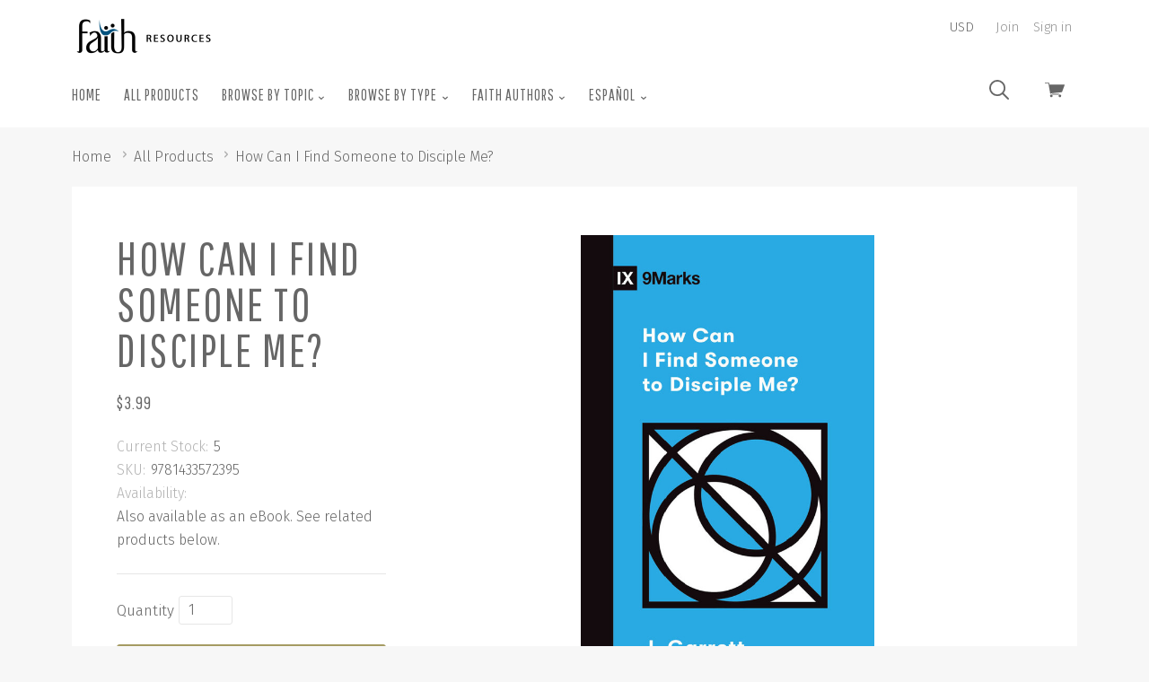

--- FILE ---
content_type: text/html; charset=UTF-8
request_url: https://store.faithlafayette.org/browse-by-topic/how-can-i-find-someone-to-disciple-me/
body_size: 23842
content:

<!doctype html>
<html class="no-js" lang="en">
<head>
  <meta http-equiv="X-UA-Compatible" content="ie=edge" />
  <title>How Can I Find Someone to Disciple Me? - Faith Resources</title>
  <meta property="product:price:amount" content="3.99" /><meta property="product:price:currency" content="USD" /><meta property="og:url" content="https://store.faithlafayette.org/browse-by-topic/how-can-i-find-someone-to-disciple-me/" /><meta property="og:site_name" content="Faith Resources" /><meta name="keywords" content="books, sermons, scripture, bible, counseling resources"><link rel='canonical' href='https://store.faithlafayette.org/browse-by-topic/how-can-i-find-someone-to-disciple-me/' /><meta name='platform' content='bigcommerce.stencil' /><meta property="og:type" content="product" />
<meta property="og:title" content="How Can I Find Someone to Disciple Me?" />
<meta property="og:description" content="The Faith Resource Center provides practical resources that address everyday problems." />
<meta property="og:image" content="https://cdn11.bigcommerce.com/s-3rqt8/products/10077/images/19233/How_Can_I_Find_Someone_to_Disciple_Me__63666.1620042430.220.220.jpg?c=2" />
<meta property="fb:admins" content="8641949" />
<meta property="og:availability" content="instock" />
<meta property="pinterest:richpins" content="enabled" />
  
   
  <link href="https://cdn11.bigcommerce.com/s-3rqt8/product_images/favicon.ico" rel="shortcut icon">
  <meta name="viewport" content="width=device-width, initial-scale=1, maximum-scale=1">

  <link data-stencil-stylesheet href="https://cdn11.bigcommerce.com/s-3rqt8/stencil/21b07c00-1b83-0138-2b2a-0242ac11000d/e/2e821650-9a44-0139-7750-1ae64c65d665/css/theme-e7344f90-5190-0139-2847-7a2dd46cec27.css" rel="stylesheet">
  <link href="https://fonts.googleapis.com/css?family=Karla:400%7CMontserrat:400%7CFira+Sans:300,400,400italic,700%7CPathway+Gothic+One:&display=swap" rel="stylesheet">

  <!-- Start Tracking Code for analytics_facebook -->

<script>
!function(f,b,e,v,n,t,s){if(f.fbq)return;n=f.fbq=function(){n.callMethod?n.callMethod.apply(n,arguments):n.queue.push(arguments)};if(!f._fbq)f._fbq=n;n.push=n;n.loaded=!0;n.version='2.0';n.queue=[];t=b.createElement(e);t.async=!0;t.src=v;s=b.getElementsByTagName(e)[0];s.parentNode.insertBefore(t,s)}(window,document,'script','https://connect.facebook.net/en_US/fbevents.js');

fbq('set', 'autoConfig', 'false', '0');
fbq('dataProcessingOptions', ['LDU'], 0, 0);
fbq('init', '0', {"external_id":"0c553721-62bc-472b-a8a4-ca4ad093fdbd"});
fbq('set', 'agent', 'bigcommerce', '0');

function trackEvents() {
    var pathName = window.location.pathname;

    fbq('track', 'PageView', {}, "");

    // Search events start -- only fire if the shopper lands on the /search.php page
    if (pathName.indexOf('/search.php') === 0 && getUrlParameter('search_query')) {
        fbq('track', 'Search', {
            content_type: 'product_group',
            content_ids: [],
            search_string: getUrlParameter('search_query')
        });
    }
    // Search events end

    // Wishlist events start -- only fire if the shopper attempts to add an item to their wishlist
    if (pathName.indexOf('/wishlist.php') === 0 && getUrlParameter('added_product_id')) {
        fbq('track', 'AddToWishlist', {
            content_type: 'product_group',
            content_ids: []
        });
    }
    // Wishlist events end

    // Lead events start -- only fire if the shopper subscribes to newsletter
    if (pathName.indexOf('/subscribe.php') === 0 && getUrlParameter('result') === 'success') {
        fbq('track', 'Lead', {});
    }
    // Lead events end

    // Registration events start -- only fire if the shopper registers an account
    if (pathName.indexOf('/login.php') === 0 && getUrlParameter('action') === 'account_created') {
        fbq('track', 'CompleteRegistration', {}, "");
    }
    // Registration events end

    

    function getUrlParameter(name) {
        var cleanName = name.replace(/[\[]/, '\[').replace(/[\]]/, '\]');
        var regex = new RegExp('[\?&]' + cleanName + '=([^&#]*)');
        var results = regex.exec(window.location.search);
        return results === null ? '' : decodeURIComponent(results[1].replace(/\+/g, ' '));
    }
}

if (window.addEventListener) {
    window.addEventListener("load", trackEvents, false)
}
</script>
<noscript><img height="1" width="1" style="display:none" alt="null" src="https://www.facebook.com/tr?id=0&ev=PageView&noscript=1&a=plbigcommerce1.2&eid="/></noscript>

<!-- End Tracking Code for analytics_facebook -->

<!-- Start Tracking Code for analytics_googleanalytics -->

<script>
    (function(i,s,o,g,r,a,m){i['GoogleAnalyticsObject']=r;i[r]=i[r]||function(){
    (i[r].q=i[r].q||[]).push(arguments)},i[r].l=1*new Date();a=s.createElement(o),
    m=s.getElementsByTagName(o)[0];a.async=1;a.src=g;m.parentNode.insertBefore(a,m)
    })(window,document,'script','//www.google-analytics.com/analytics.js','ga');

    ga('create', 'UA-998205-2', '.faithlafayette.org');
    ga('send', 'pageview');
    ga('require', 'ecommerce', 'ecommerce.js');

    function trackEcommerce() {
    this._addTrans = addTrans;
    this._addItem = addItems;
    this._trackTrans = trackTrans;
    }
    function addTrans(orderID,store,total,tax,shipping,city,state,country) {
    ga('ecommerce:addTransaction', {
        'id': orderID,
        'affiliation': store,
        'revenue': total,
        'tax': tax,
        'shipping': shipping,
        'city': city,
        'state': state,
        'country': country
    });
    }
    function addItems(orderID,sku,product,variation,price,qty) {
    ga('ecommerce:addItem', {
        'id': orderID,
        'sku': sku,
        'name': product,
        'category': variation,
        'price': price,
        'quantity': qty
    });
    }
    function trackTrans() {
        ga('ecommerce:send');
    }
    var pageTracker = new trackEcommerce();
</script>

<!-- End Tracking Code for analytics_googleanalytics -->

<!-- Start Tracking Code for analytics_googleanalytics4 -->

<script data-cfasync="false" src="https://cdn11.bigcommerce.com/shared/js/google_analytics4_bodl_subscribers-358423becf5d870b8b603a81de597c10f6bc7699.js" integrity="sha256-gtOfJ3Avc1pEE/hx6SKj/96cca7JvfqllWA9FTQJyfI=" crossorigin="anonymous"></script>
<script data-cfasync="false">
  (function () {
    window.dataLayer = window.dataLayer || [];

    function gtag(){
        dataLayer.push(arguments);
    }

    function initGA4(event) {
         function setupGtag() {
            function configureGtag() {
                gtag('js', new Date());
                gtag('set', 'developer_id.dMjk3Nj', true);
                gtag('config', 'G-YR6B39CZ34');
            }

            var script = document.createElement('script');

            script.src = 'https://www.googletagmanager.com/gtag/js?id=G-YR6B39CZ34';
            script.async = true;
            script.onload = configureGtag;

            document.head.appendChild(script);
        }

        setupGtag();

        if (typeof subscribeOnBodlEvents === 'function') {
            subscribeOnBodlEvents('G-YR6B39CZ34', false);
        }

        window.removeEventListener(event.type, initGA4);
    }

    

    var eventName = document.readyState === 'complete' ? 'consentScriptsLoaded' : 'DOMContentLoaded';
    window.addEventListener(eventName, initGA4, false);
  })()
</script>

<!-- End Tracking Code for analytics_googleanalytics4 -->


<script src="https://www.google.com/recaptcha/api.js" async defer></script>
<script type="text/javascript">
var BCData = {"product_attributes":{"sku":"9781433572395","upc":null,"mpn":null,"gtin":null,"weight":null,"base":true,"image":null,"price":{"with_tax":{"formatted":"$3.99","value":3.99,"currency":"USD"},"tax_label":"Tax","sale_price_with_tax":{"formatted":"$3.99","value":3.99,"currency":"USD"}},"stock":5,"instock":true,"stock_message":null,"purchasable":true,"purchasing_message":null,"call_for_price_message":null}};
</script>
<script src='https://chimpstatic.com/mcjs-connected/js/users/204a57d04e6458c79b5e8c20c/c6f99725aadb74d7dc864a164.js' defer></script>
 <script data-cfasync="false" src="https://microapps.bigcommerce.com/bodl-events/1.9.4/index.js" integrity="sha256-Y0tDj1qsyiKBRibKllwV0ZJ1aFlGYaHHGl/oUFoXJ7Y=" nonce="" crossorigin="anonymous"></script>
 <script data-cfasync="false" nonce="">

 (function() {
    function decodeBase64(base64) {
       const text = atob(base64);
       const length = text.length;
       const bytes = new Uint8Array(length);
       for (let i = 0; i < length; i++) {
          bytes[i] = text.charCodeAt(i);
       }
       const decoder = new TextDecoder();
       return decoder.decode(bytes);
    }
    window.bodl = JSON.parse(decodeBase64("[base64]/[base64]"));
 })()

 </script>

<script nonce="">
(function () {
    var xmlHttp = new XMLHttpRequest();

    xmlHttp.open('POST', 'https://bes.gcp.data.bigcommerce.com/nobot');
    xmlHttp.setRequestHeader('Content-Type', 'application/json');
    xmlHttp.send('{"store_id":"368991","timezone_offset":"-4.0","timestamp":"2026-01-25T23:59:18.94133500Z","visit_id":"01443be1-b40d-4907-ac32-6ab2a7558a12","channel_id":1}');
})();
</script>

  

  

  














































  <!-- snippet location html_head -->

  
<script type="application/ld+json">
  {
    "@context": "http://schema.org",
    "@type": "WebSite",
    "name": "Faith Resources",
    "url": "https://store.faithlafayette.org/"
  }
</script>
</head>

  <body class="product  sale-tag-rectangle
carousel-font-size-large
carousel-justify-center

  carousel-no-aspect

  product-grid-no-aspect

retina-logo
logo-left

" itemscope itemtype="http://schema.org/WebPage">
      
    <!-- snippet location header -->

    <div class="icon-sprite"><svg aria-hidden="true" style="position: absolute; width: 0; height: 0; overflow: hidden;" version="1.1" xmlns="http://www.w3.org/2000/svg" xmlns:xlink="http://www.w3.org/1999/xlink">
  <defs>
    <symbol id="icon-google-plus" viewBox="0 0 32 32">
      <title>google-plus</title>
      <path d="M0 15.438q0.063-3.938 3.156-6.875t7.031-2.813q3.375-0.188 6.75 2.563-1.063 1.25-2.563 2.625-1.813-1.313-3.938-1.406t-3.938 1.219q-2.5 1.75-2.594 5.031t2.281 5.156q1.5 1.375 3.656 1.469t3.938-1.094 2.219-3.25q-3.875 0-5.813-0.063v-3.5h9.688q0.375 5.063-1.813 7.938-1.813 2.625-5.219 3.469t-6.344-0.406q-3-1.125-4.875-4t-1.625-6.063zM26.188 11.563h2.875q0 0.5 0.031 1.469t0.031 1.469h2.875v2.938h-2.875q0 0.5-0.031 1.469t-0.031 1.469h-2.875v-2.938h-2.938v-2.938h2.938v-2.938z"></path>
    </symbol>
    <symbol id="icon-facebook" viewBox="0 0 32 32">
      <title>facebook</title>
      <path d="M30.125 0h-28.375q-0.75 0-1.25 0.5t-0.5 1.25v28.375q0 0.75 0.5 1.25t1.25 0.5h15.25v-12.375h-4.125v-4.813h4.125v-3.5q0-3.063 1.688-4.719t4.5-1.656q2.438 0 3.75 0.188v4.313h-2.563q-1.375 0-1.875 0.594t-0.5 1.719v3.063h4.75l-0.625 4.813h-4.125v12.375h8.125q0.75 0 1.25-0.5t0.5-1.25v-28.375q0-0.75-0.5-1.25t-1.25-0.5v0z"></path>
    </symbol>
    <symbol id="icon-flickr" viewBox="0 0 32 32">
      <title>flickr</title>
      <path d="M6.813 22.563q-2.813 0-4.813-1.969t-2-4.781 2-4.813 4.813-2 4.781 2 1.969 4.813-1.969 4.781-4.781 1.969zM25.188 22.563q-2.813 0-4.781-1.969t-1.969-4.781 1.969-4.813 4.781-2 4.813 2 2 4.813-2 4.781-4.813 1.969z"></path>
    </symbol>
    <symbol id="icon-instagram" viewBox="0 0 32 32">
      <title>instagram</title>
      <path d="M25.5 13.563q0.375 1.625 0.375 2.438 0 4.063-2.906 6.969t-6.969 2.906-6.969-2.906-2.906-6.969q0-0.813 0.375-2.438h-2.813v13.5q0 0.5 0.375 0.875t0.875 0.375h22.125q0.5 0 0.875-0.375t0.375-0.875v-13.5h-2.813zM27.063 3.688h-3.688q-0.5 0-0.875 0.375t-0.375 0.875v3.688q0 0.5 0.375 0.875t0.875 0.375h3.688q0.5 0 0.875-0.375t0.375-0.875v-3.688q0-0.5-0.375-0.875t-0.875-0.375zM9.875 16q0 2.5 1.813 4.313t4.313 1.813 4.313-1.813 1.813-4.313-1.813-4.313-4.313-1.813-4.313 1.813-1.813 4.313zM3.688 32q-1.563 0-2.625-1.063t-1.063-2.625v-24.625q0-1.563 1.063-2.625t2.625-1.063h24.625q1.563 0 2.625 1.063t1.063 2.625v24.625q0 1.563-1.063 2.625t-2.625 1.063h-24.625z"></path>
    </symbol>
    <symbol id="icon-kickstarter" viewBox="0 0 32 32">
      <title>kickstarter</title>
      <path d="M30.063 32h-28.125q-0.813 0-1.375-0.563t-0.563-1.375v-28.125q0-0.813 0.563-1.375t1.375-0.563h28.125q0.813 0 1.375 0.563t0.563 1.375v28.125q0 0.813-0.563 1.375t-1.375 0.563zM14.625 13.188v-2.75q0-1-0.063-1.188-0.063-0.375-0.625-1.063-0.813-0.938-2.125-0.938-1.375 0-2.125 0.938-0.75 0.813-0.75 2.25v11.063q0 1.5 0.75 2.313 0.75 0.938 2.188 0.938 1.5 0 2.313-1.313 0.438-0.688 0.438-1.938v-3l4.375 5.375q0.688 0.875 1.938 0.875 1.188 0 2.063-0.875 0.813-0.813 0.813-2 0-0.875-0.563-1.563l-3.5-4.5 2.875-4.188q0.438-0.625 0.438-1.563 0-1.188-0.813-2t-2.063-0.813q-1.375 0-2.313 1.313z"></path>
    </symbol>
    <symbol id="icon-pinterest" viewBox="0 0 32 32">
      <title>pinterest</title>
      <path d="M16 0q-6.625 0-11.313 4.688t-4.688 11.313q0 5 2.844 9.063t7.344 5.813q-0.313-3 0.063-4.563l1.875-7.938q-0.5-0.938-0.5-2.375 0-1.688 0.813-2.781t2.063-1.094q1 0 1.531 0.625t0.531 1.625q0 0.813-0.625 2.813t-0.75 2.5q-0.25 1.125 0.469 2t1.906 0.875q2.125 0 3.594-2.063t1.469-5.25q0-2.875-1.875-4.688t-4.813-1.813q-3.25 0-5.25 2.063t-2 4.875q0 2.25 1.188 3.625 0.188 0.313 0.125 0.5-0.063 0.25-0.25 0.969t-0.188 0.844q-0.063 0.375-0.563 0.188-1.438-0.688-2.313-2.5t-0.875-3.688q0-4 2.813-6.844t7.75-2.844q4.188 0 7.031 2.656t2.844 6.594q0 4.188-2.375 7.063t-5.938 2.875q-1.188 0-2.25-0.531t-1.438-1.281q-0.813 3-1 3.75-0.438 1.563-2 4.25 2.375 0.688 4.75 0.688 6.625 0 11.313-4.688t4.688-11.313-4.688-11.313-11.313-4.688v0z"></path>
    </symbol>
    <symbol id="icon-reddit" viewBox="0 0 32 32">
      <title>reddit</title>
      <path d="M7.063 12.25q3.438-1.938 8.25-2.25 0.063-0.25 0.125-1.094t0.188-1.281q1.063-4.563 5.875-3.313 1.625 0.438 2.625-0.438 1.563-1.375 3.438-0.656t2.375 2.719q0.313 1.375-0.719 2.656t-2.469 1.406q-3.438 0.188-4.063-3.375 0-0.25-0.313-0.375-1.625-0.813-3.188-0.563-1.313 0.188-1.688 1.5-0.125 0.375-0.563 2.813 1.813 0.25 2.188 0.313 2.75 0.375 5.313 1.688 0.563 0.25 1.063-0.063 1.688-1.125 3.531-0.531t2.719 2.406q0.5 1 0.063 2.281t-1.563 2.094q-0.375 0.25-0.375 0.75 0.25 4.563-4.5 7.688-3.063 1.938-7.375 2.375-6.688 0.688-11.75-2.688-3.375-2.313-4-5.938l-0.063-0.125q0-0.5 0.063-0.75t-0.188-0.656-0.344-0.563-0.438-0.531-0.469-0.563q-1.25-1.75-0.531-3.438t2.531-2.313q2.063-0.75 4.25 0.813zM15.813 11.688q-2.625-0.063-5.188 0.813t-4.25 2.313q-4.188 3.625-1.5 7.813 1.125 1.75 3.625 3.063 5.125 2.625 11.5 1.313 4-0.813 6.438-3.438 1.438-1.5 1.656-3.344t-0.906-3.531q-0.938-1.375-2.438-2.5-3.563-2.5-8.938-2.5zM26.313 4.563q-0.875 0-1.438 0.531t-0.563 1.344 0.625 1.406 1.438 0.594 1.375-0.563 0.563-1.375-0.594-1.375-1.406-0.563zM29.438 16.688q1.563-1.063 0.438-2.813-0.5-0.688-1.406-0.906t-1.844 0.281q1.875 2.25 2.813 3.438zM5.438 13.188q-0.938-0.5-1.906-0.219t-1.406 0.969q-1 1.688 0.563 2.75zM15.875 25.375q-2.875 0.125-5.25-1.375-0.875-0.5-0.375-1.25 0.375-0.625 1.25-0.125 1.125 0.75 3.313 1.063 2.438 0.313 5.188-0.813 0.75-0.375 0.813-0.375 0.75 0 1 0.313 0.5 0.75-0.313 1.125-2.688 1.5-5.625 1.438zM9.188 17.813q0-0.688 0.563-1.25t1.313-0.5q0.688 0.063 1.25 0.625t0.563 1.25q0 0.75-0.531 1.25t-1.344 0.5-1.313-0.531-0.5-1.344zM22.875 17.938q0 0.75-0.563 1.25t-1.313 0.5-1.313-0.563-0.563-1.25 0.594-1.25 1.281-0.563q0.813 0 1.344 0.531t0.531 1.344z"></path>
    </symbol>
    <symbol id="icon-rss" viewBox="0 0 32 32">
      <title>rss</title>
      <path d="M0.563 2h1.656t4.125 0.469 5.906 1.375 6.344 3.063 6.188 5.125 4.688 8 2.531 11.281h-5.875v-1.281t-0.406-3.156-1.219-4.563-2.688-4.938-4.469-4.813-6.969-3.656-9.813-2.031v-4.875zM0.563 12.188q0.375 0 1 0.031t2.438 0.344 3.563 0.938 3.969 2.031 3.969 3.375 3.25 5.188 2.188 7.219h-5.875q0-0.5-0.156-1.281t-1-2.938-2.25-3.906-4.313-3.563-6.781-2.5v-4.938zM3.75 25q1.563 0 2.656 1.094t1.094 2.656-1.094 2.656-2.656 1.094-2.656-1.094-1.094-2.656 1.094-2.656 2.656-1.094z"></path>
    </symbol>
    <symbol id="icon-tumblr" viewBox="0 0 18 32">
      <title>tumblr</title>
      <path d="M16.875 25.563q-1.125 0.563-2.625 0.563-1.75 0.063-2.406-0.906t-0.656-2.281v-9.938h6.438v-4.875h-6.438v-8.125h-4.688q-0.188 0-0.188 0.25-0.688 6.625-6.313 8.625v4.125h3.25v10.438q0 3.25 2.438 5.938t7.188 2.625q1.75-0.063 3.406-0.625t2.094-1.25l-1.5-4.563z"></path>
    </symbol>
    <symbol id="icon-twitter" viewBox="0 0 32 32">
      <title>twitter</title>
      <path d="M32 7.063q-1.875 0.813-3.75 1.063 2.125-1.25 2.875-3.625-1.75 1.063-4.188 1.563-1.938-2.063-4.813-2.063-2.75 0-4.656 1.938t-1.906 4.625q0 0.75 0.188 1.5-8.25-0.375-13.5-6.875-0.938 1.688-0.938 3.313 0 3.438 2.938 5.438-1.688-0.125-2.938-0.813v0.125q0 2.375 1.5 4.156t3.75 2.281q-0.875 0.188-1.75 0.188-0.5 0-1.25-0.125 0.625 2 2.344 3.25t3.844 1.313q-3.625 2.813-8.188 2.813-1.063 0-1.563-0.063 4.5 2.938 10.063 2.938 5.75 0 10.125-2.906t6.469-7.094 2.094-8.688v-0.813q1.813-1.313 3.25-3.438v0z"></path>
    </symbol>
    <symbol id="icon-vimeo" viewBox="0 0 32 32">
      <title>vimeo</title>
      <path d="M32 8.438q-0.188 4.5-6.563 12.813-6.563 8.5-11 8.5-2.75 0-4.75-5.188l-2.563-9.5q-1.438-5.188-3.125-5.188-0.313 0-2.5 1.5l-1.5-1.938 4.688-4.125q3.25-2.75 4.75-2.938 3.688-0.375 4.563 5.125 0.938 6.063 1.313 7.375 1.063 4.875 2.375 4.875 1.063 0 3-3.188 2-3.25 2.188-4.813 0.313-2.75-2.188-2.75-1.313 0-2.375 0.5 2.313-7.688 9-7.5 4.938 0.188 4.688 6.438v0z"></path>
    </symbol>
    <symbol id="icon-vine" viewBox="0 0 28 32">
      <title>vine</title>
      <path d="M28.063 15.875q-1.375 0.313-2.375 0.313-3.125 0-5.125-2.094t-2-5.656q0-1.75 0.625-2.688t1.625-0.938q2.063 0 2.063 3.375 0 1.75-0.563 3.563 0.125 0.25 0.438 0.594t1.5 0.781 2.688 0.125q1.125-2.438 1.125-5.5 0-3.688-1.844-5.719t-5.219-2.031q-3.438 0-5.469 2.375t-2.031 6q0 3.563 1.563 6.406t4.313 4.281q-2.25 4.438-5.563 7.75-6.75-8.125-8.375-22h-5.438q0.688 5.5 2.031 10.094t2.688 7.344 2.938 4.906 2.563 3 1.781 1.344q1.563 0.938 3.125 0.063t4.438-4.25 4.688-7.188q1.875 0 3.813-0.438v-3.813z"></path>
    </symbol>
    <symbol id="icon-youtube" viewBox="0 0 32 32">
      <title>youtube</title>
      <path d="M31.688 8.875q0.313 2.563 0.313 5.125v2.438l-0.313 5.188q-0.375 2.188-1.313 3.188-1.125 1.188-3.188 1.375l-11.188 0.313q-8.313-0.063-10.875-0.313-0.063 0-0.5-0.063t-0.75-0.125-0.75-0.188-0.844-0.375-0.719-0.625q-0.438-0.438-0.75-1.25t-0.438-1.375l-0.063-0.563q-0.313-2.625-0.313-5.188v-2.438l0.313-5.125q0.313-2.188 1.25-3.188 1.125-1.188 3.25-1.375l11.188-0.313q6.688 0 11.188 0.313 2.063 0.188 3.188 1.375 0.438 0.438 0.75 1.25t0.438 1.375zM12.688 19.375l8.625-4.438-8.625-4.5v8.938z"></path>
    </symbol>
    <symbol id="icon-cart" viewBox="0 0 32 32">
      <title>cart</title>
      <path d="M12.5 21.563q0-1.313-1.031-1.875t-2.063 0-1.031 1.875 1.031 1.875 2.063 0 1.031-1.875v0zM26.438 21.563q0-1.313-1.031-1.875t-2.094 0-1.063 1.875 1.063 1.875 2.094 0 1.031-1.875v0zM31.375 3.438h-24l-0.5-2.938q-0.125-0.5-0.625-0.5h-5.625q-0.625 0-0.625 0.625t0.625 0.625h5.125l2.938 16.813q0.25-0.063 0.813-0.063h0.438l-0.063-0.5 17.375-1.875q0.438 0 0.563-0.375l4.125-10.938q0.125-0.313-0.063-0.563-0.188-0.313-0.5-0.313zM22.625 19.5q0.438-0.938 1-1.438h-12.5q0.688 0.563 1.063 1.438h10.438z"></path>
    </symbol>
    <symbol id="icon-search" viewBox="0 0 32 32">
      <title>search</title>
      <path d="M3.875 3.875q-3.875 3.875-3.875 9.313t3.875 9.313q3.563 3.563 8.625 3.813t8.938-2.938l8.25 8.188q0.625 0.625 1.375 0.375t0.906-0.938-0.406-1.375l-8.188-8.188q3.188-3.875 2.938-8.938t-3.813-8.625q-3.875-3.875-9.313-3.875t-9.313 3.875zM13.188 2.688q4.25 0 7.375 3.125 3.063 3.063 3.063 7.344t-3 7.344l-0.125 0.125q-3.063 3.063-7.344 3.031t-7.344-3.094-3.063-7.375 3.063-7.375q3.125-3.125 7.375-3.125z"></path>
    </symbol>
    <symbol id="icon-arrow-down-fat" viewBox="0 0 19 32">
      <title>arrow-down-fat</title>
      <path d="M0.5 12.063q1.125-1.125 2.5 0l6.313 6 6.25-6q1.375-1.125 2.5 0 0.5 0.5 0.5 1.313t-0.5 1.313l-7.5 7.188q-0.5 0.5-1.25 0.5-0.813 0-1.313-0.5-6.875-6.5-7.5-7.188-0.5-0.5-0.5-1.313t0.5-1.313z"></path>
    </symbol>
    <symbol id="icon-star" viewBox="0 0 32 32">
      <title>star</title>
      <path d="M21.813 19.625l3.813 12.375-9.875-7.688-9.813 7.688 3.813-12.375-9.75-7.625h11.813l3.938-12 3.938 12h11.813z"></path>
    </symbol>
    <symbol id="icon-close" viewBox="0 0 29 32">
      <title>close</title>
      <path d="M0.75 30.375q-0.313 0-0.5-0.188-0.563-0.563 0-1.125l13.063-13.063-13.063-13.063q-0.563-0.563 0-1.125 0.5-0.563 1.063 0l13.063 13.125 13.125-13.125q0.5-0.563 1.063 0t0 1.125l-13.063 13.063 13.063 13.063q0.563 0.563 0 1.125-0.188 0.188-0.563 0.188-0.313 0-0.5-0.188l-13.125-13.125-13.063 13.125q-0.188 0.188-0.563 0.188z"></path>
    </symbol>
    <symbol id="icon-arrow-right-fat" viewBox="0 0 11 32">
      <title>arrow-right-fat</title>
      <path d="M3.125 7.25l7.188 7.5q0.563 0.563 0.563 1.25t-0.563 1.25q-6.5 6.875-7.188 7.5-0.5 0.5-1.281 0.5t-1.281-0.5q-1.125-1.125 0-2.5l6-6.25-6-6.25q-1.125-1.375 0-2.5 0.5-0.5 1.281-0.5t1.281 0.5z"></path>
    </symbol>
    <symbol id="icon-arrow-left-fat" viewBox="0 0 11 32">
      <title>arrow-left-fat</title>
      <path d="M10.313 7.25q1.125 1.125 0 2.5l-6 6.25 6 6.25q1.125 1.375 0 2.5-0.5 0.5-1.281 0.5t-1.281-0.5l-7.188-7.5q-0.563-0.563-0.563-1.25t0.563-1.25q6.5-6.875 7.188-7.5 0.5-0.5 1.281-0.5t1.281 0.5z"></path>
    </symbol>
    <symbol id="icon-arrow-left" viewBox="0 0 15 32">
      <title>arrow-left</title>
      <path d="M14.375 27.875q0.75 0.75 0 1.563-0.75 0.75-1.5 0l-12.563-12.688q-0.813-0.75 0-1.563l12.563-12.625q0.75-0.75 1.5 0 0.75 0.813 0 1.563l-11.375 11.875z"></path>
    </symbol>
    <symbol id="icon-arrow-right" viewBox="0 0 15 32">
      <title>arrow-right</title>
      <path d="M11.75 16l-11.438-11.875q-0.813-0.75 0-1.563t1.563 0l12.5 12.625q0.75 0.813 0 1.563l-12.5 12.688q-0.75 0.813-1.563 0t0-1.563z"></path>
    </symbol>
    <symbol id="icon-linkedin" viewBox="0 0 32 32">
      <title>linkedin</title>
      <path d="M27.25 27.25v-8.375q0-3.5-1.188-5.375t-4.5-1.875q-3.188 0-4.5 2.438h-0.063v-2.063h-4.5v15.25h4.688v-7.563q0-3.875 2.875-3.875 0.875 0 1.406 0.344t0.75 1.063 0.25 1.188 0.031 1.406v7.438h4.75zM7.125 9.938q1.125 0 1.938-0.813t0.813-1.938-0.813-1.969-1.938-0.844-1.938 0.844-0.813 1.969 0.813 1.938 1.938 0.813zM4.75 12v15.25h4.75v-15.25h-4.75zM29.625 0q1 0 1.688 0.688t0.688 1.625v27.375q0 0.938-0.688 1.625t-1.688 0.688h-27.25q-1 0-1.688-0.688t-0.688-1.625v-27.375q0-0.938 0.688-1.625t1.688-0.688h27.25z"></path>
    </symbol>
    <symbol id="icon-stumble-upon" viewBox="0 0 32 32">
      <title>stumble-upon</title>
      <path d="M32 16q0 6.625-4.688 11.313t-11.313 4.688-11.313-4.688-4.688-11.313 4.688-11.313 11.313-4.688 11.313 4.688 4.688 11.313zM16 9q-1.688 0-2.844 1.188t-1.156 2.813v5.688q0 0.375-0.313 0.656t-0.688 0.281-0.656-0.281-0.281-0.656v-2.5h-3.063v2.625q0 1.625 1.156 2.813t2.844 1.188 2.875-1.188 1.188-2.813v-5.813q0-0.375 0.281-0.656t0.656-0.281 0.656 0.281 0.281 0.656v1.188l1.313 0.563 1.75-0.563v-1.188q0-1.625-1.156-2.813t-2.844-1.188zM16.938 16.25v2.563q0 1.625 1.188 2.813t2.875 1.188 2.844-1.188 1.156-2.813v-2.563h-3.063v2.563q0 0.375-0.281 0.656t-0.656 0.281-0.688-0.281-0.313-0.656v-2.563l-1.75 0.563z"></path>
    </symbol>
    <symbol id="icon-email" viewBox="0 0 30 32">
      <title>email</title>
      <path d="M27 10.563v-2.813l-12 6.875-12.063-6.875v2.813l12.063 6.813zM27 5q1.25 0 2.063 0.813 0.938 0.938 0.938 1.938v16.5q0 1-0.938 1.938-0.813 0.813-2.063 0.813h-24.063q-1.25 0-2.063-0.813-0.875-0.875-0.875-1.938v-16.5q0-1.063 0.875-1.938 0.813-0.813 2.063-0.813h24.063z"></path>
    </symbol>
    <symbol id="icon-print" viewBox="0 0 32 32">
      <title>print</title>
      <path d="M25.625 2v6h-19.25v-6h19.25zM27.188 16q0.75 0 1.188-0.438 0.5-0.5 0.5-1.063 0-0.688-0.5-1.188-0.438-0.438-1.188-0.438-0.688 0-1.125 0.438t-0.438 1.188q0 0.625 0.438 1.063t1.125 0.438v0zM22.375 26.875v-7.75h-12.75v7.75h12.75zM27.188 10q2 0 3.375 1.375 1.438 1.438 1.438 3.25v9.25h-6.375v6.125h-19.25v-6.125h-6.375v-9.25q0-1.813 1.438-3.25 1.375-1.375 3.375-1.375h22.375z"></path>
    </symbol>
    <symbol id="icon-lock" viewBox="0 0 24 24">
      <title>lock</title>
      <path d="M18 8h-1V6c0-2.76-2.24-5-5-5S7 3.24 7 6v2H6c-1.1 0-2 .9-2 2v10c0 1.1.9 2 2 2h12c1.1 0 2-.9 2-2V10c0-1.1-.9-2-2-2zm-6 9c-1.1 0-2-.9-2-2s.9-2 2-2 2 .9 2 2-.9 2-2 2zm3.1-9H8.9V6c0-1.71 1.39-3.1 3.1-3.1 1.71 0 3.1 1.39 3.1 3.1v2z"></path>
    </symbol>
    <symbol id="icon-plus" viewBox="0 0 1024 1024">
      <title>plus</title>
      <path class="path1" d="M133.766 603.15c-44.237 0-80.101-40.816-80.101-91.161v0c0-50.344 35.865-91.161 80.101-91.161h762.774c44.237 0 80.101 40.816 80.101 91.161v0c0 50.344-35.865 91.161-80.101 91.161h-762.774z"></path>
      <path class="path2" d="M515.153 973.477c-50.344 0-91.161-35.865-91.161-80.101v-762.774c0-44.237 40.816-80.101 91.161-80.101s91.161 35.865 91.161 80.101v762.774c0 44.237-40.816 80.101-91.161 80.101z"></path>
    </symbol>
  </defs>
</svg>
</div>

    <header class="main-header" role="banner">

  <div class="container">
    <div class="header-primary-container">

      <a href="#main-navigation" id="menu-open" title="show menu" class="menu-open"><span class="sr-only">skip to menu</span><span class="menu-icon"></span></a>

      <div class="branding">
          <a class="logo" href="/">
            <img class="header-logo-image" src="https://cdn11.bigcommerce.com/s-3rqt8/images/stencil/336x82/logo_bookstore.original.png" alt="Faith Resources">
          </a>
      </div>

      <div class="header-cart-container">
        <a href="/cart.php" class="view-cart" title="View cart">
          <span class="sr-only">View cart</span>
          <button class="cart-button">
            <svg class="cart-icon"><use xlink:href="#icon-cart"></svg></li>
          </button>
          <span class="cart-count" id="quickcart-count"></span>
        </a>
        <div class="cart-dropdown-container" id="quickcart-container">
          <div
  id="quick-cart"
  class="
    quick-cart
      empty
  "
  data-count="0"
>
  <div class="cart-header">
    <h3>
      Your Cart
      <span class="count">(0)</span>
    </h3>
    <a href="#" class="close-cart" id="close-cart">&times;</a>
  </div>


    <div class="empty-cart">You have nothing in your cart.</div>

  <div id="quick-cart-overlay" class="quick-cart-overlay">
    <div class="pxu-fading-circle spinner-dark">
  <div class="pxu-circle1 pxu-circle"></div>
  <div class="pxu-circle2 pxu-circle"></div>
  <div class="pxu-circle3 pxu-circle"></div>
  <div class="pxu-circle4 pxu-circle"></div>
  <div class="pxu-circle5 pxu-circle"></div>
  <div class="pxu-circle6 pxu-circle"></div>
  <div class="pxu-circle7 pxu-circle"></div>
  <div class="pxu-circle8 pxu-circle"></div>
  <div class="pxu-circle9 pxu-circle"></div>
  <div class="pxu-circle10 pxu-circle"></div>
  <div class="pxu-circle11 pxu-circle"></div>
  <div class="pxu-circle12 pxu-circle"></div>
</div>
  </div>
</div>
        </div>
      </div>

      <div class="menu-overlay"></div>
    </div>

    <!-- snippet location forms_search -->

    <div class="search-form-container">
      <form class="search-form-input-wrap" action="/search.php" autocomplete="off">
        <button class="search-button">
          <svg class="search-icon"><use xlink:href="#icon-search"></svg></li>
        </button>
        <input name="search_query" class="form-input" type="text" placeholder="Search" data-search-quick>
      </form>

        <div class="search-form-quick-search-wrapper">
          <div class="spinner">
            <div class="pxu-fading-circle ">
  <div class="pxu-circle1 pxu-circle"></div>
  <div class="pxu-circle2 pxu-circle"></div>
  <div class="pxu-circle3 pxu-circle"></div>
  <div class="pxu-circle4 pxu-circle"></div>
  <div class="pxu-circle5 pxu-circle"></div>
  <div class="pxu-circle6 pxu-circle"></div>
  <div class="pxu-circle7 pxu-circle"></div>
  <div class="pxu-circle8 pxu-circle"></div>
  <div class="pxu-circle9 pxu-circle"></div>
  <div class="pxu-circle10 pxu-circle"></div>
  <div class="pxu-circle11 pxu-circle"></div>
  <div class="pxu-circle12 pxu-circle"></div>
</div>
          </div>
          <div class="search-form-quick-search-results">
            



    <div class="quick-search-result-list">
      <a class="quick-search-section-title empty-result">
        0 results found for &quot;undefined&quot;
      </a>
    </div>
          </div>
        </div>
    </div>

    <div class="navigation-container">

      <div class="header-tools">
          <div class="currency-selector-wrapper single-currency">
    USD
  </div>

          <div class="customer-links">
              <a href="/login.php?action=create_account">Join</a>
              <a href="/login.php">Sign in</a>
          </div>

        <a class="mobile-menu-close">&times;</a>

      </div>

      
<nav class="navigation "
     id="main-navigation">
  <ul class="nav-menu">
      <li class="nav-menu-item">
        <a href="https://store.faithlafayette.org/">Home</a>
      </li>
          <li class="nav-menu-item ">
  <a href="https://store.faithlafayette.org/catalog-of-all-products">
    All Products
  </a>
</li>          <li class="nav-menu-item menu-dropdown">
  <a href="https://store.faithlafayette.org/browse-by-topic">
    Browse by Topic
      <span class="caret"></span>
  </a>
  <button class="open-dropdown" data-heading="Browse by Topic" data-id="Browse by Topic-1">
    <svg class="open-arrow"><use xlink:href="#icon-arrow-right"></svg>
  </button>
    <ul class="dropdown">
          <li class="subnav-menu-item ">
  <a href="https://store.faithlafayette.org/browse-by-topic/bible-study">
    Bible Study
  </a>
  <button class="open-dropdown" data-heading="Bible Study" data-id="Bible Study-0">
    <svg class="open-arrow"><use xlink:href="#icon-arrow-right"></svg>
  </button>
    <ul class="">
          <li class="sub-subnav-menu-item ">
  <a href="https://store.faithlafayette.org/browse-by-topic/bible-study/bibles">
    Bibles
  </a>
</li>          <li class="sub-subnav-menu-item ">
  <a href="https://store.faithlafayette.org/browse-by-topic/bible-study/commentaries-and-study-aids">
    Commentaries and Study Aids
  </a>
</li>          <li class="sub-subnav-menu-item ">
  <a href="https://store.faithlafayette.org/browse-by-topic/bible-study/daily-devotional-books">
    Daily Devotional Books
  </a>
</li>          <li class="sub-subnav-menu-item ">
  <a href="https://store.faithlafayette.org/browse-by-topic/bible-study/studies-and-workbooks">
    Studies and Workbooks
  </a>
</li>    </ul>
</li>          <li class="subnav-menu-item ">
  <a href="https://store.faithlafayette.org/browse-by-topic/childrens-resources">
    Children&#x27;s Resources
  </a>
</li>          <li class="subnav-menu-item ">
  <a href="https://store.faithlafayette.org/browse-by-topic/christian-life-and-growth">
    Christian Life and Growth
  </a>
  <button class="open-dropdown" data-heading="Christian Life and Growth" data-id="Christian Life and Growth-2">
    <svg class="open-arrow"><use xlink:href="#icon-arrow-right"></svg>
  </button>
    <ul class="">
          <li class="sub-subnav-menu-item ">
  <a href="https://store.faithlafayette.org/browse-by-topic/christian-life-and-growth/aging">
    Aging
  </a>
</li>          <li class="sub-subnav-menu-item ">
  <a href="https://store.faithlafayette.org/browse-by-topic/christian-life-and-growth/communication">
    Communication
  </a>
</li>          <li class="sub-subnav-menu-item ">
  <a href="https://store.faithlafayette.org/browse-by-topic/christian-life-and-growth/discontentment-contentment-satisfaction">
    Contentment/Satisfaction
  </a>
</li>          <li class="sub-subnav-menu-item ">
  <a href="https://store.faithlafayette.org/browse-by-topic/christian-life-and-growth/decision-making-priorities-christian-liberty">
    Decision Making/Priorities/Christian Liberty
  </a>
</li>          <li class="sub-subnav-menu-item ">
  <a href="https://store.faithlafayette.org/browse-by-topic/christian-life-and-growth/emotions-feelings">
    Emotions/Feelings
  </a>
</li>          <li class="sub-subnav-menu-item ">
  <a href="https://store.faithlafayette.org/browse-by-topic/christian-life-and-growth/family">
    Family
  </a>
  <button class="open-dropdown" data-heading="Family" data-id="Family-5">
    <svg class="open-arrow"><use xlink:href="#icon-arrow-right"></svg>
  </button>
    <ul class="">
          <li class="sub-sub-subnav-menu-item ">
  <a href="https://store.faithlafayette.org/browse-by-topic/christian-life-and-growth/family/divorce-and-remarriage">
    Divorce and Remarriage
  </a>
</li>          <li class="sub-sub-subnav-menu-item ">
  <a href="https://store.faithlafayette.org/browse-by-topic/christian-life-and-growth/family/husbands-and-fathers">
    Husbands and Fathers
  </a>
</li>          <li class="sub-sub-subnav-menu-item ">
  <a href="https://store.faithlafayette.org/browse-by-topic/christian-life-and-growth/family/marriage">
    Marriage
  </a>
</li>          <li class="sub-sub-subnav-menu-item ">
  <a href="https://store.faithlafayette.org/browse-by-topic/christian-life-and-growth/family/miscarriage">
    Miscarriage/Infertility
  </a>
</li>          <li class="sub-sub-subnav-menu-item ">
  <a href="https://store.faithlafayette.org/browse-by-topic/christian-life-and-growth/family/parenting">
    Parenting
  </a>
</li>          <li class="sub-sub-subnav-menu-item ">
  <a href="https://store.faithlafayette.org/browse-by-topic/christian-life-and-growth/family/sex">
    Sex
  </a>
</li>          <li class="sub-sub-subnav-menu-item ">
  <a href="https://store.faithlafayette.org/browse-by-topic/christian-life-and-growth/family/widowhood">
    Widowhood
  </a>
</li>          <li class="sub-sub-subnav-menu-item ">
  <a href="https://store.faithlafayette.org/browse-by-topic/christian-life-and-growth/family/wives-and-mothers">
    Wives and Mothers
  </a>
</li>    </ul>
</li>          <li class="sub-subnav-menu-item ">
  <a href="https://store.faithlafayette.org/browse-by-topic/christian-life-and-growth/finances">
    Finances
  </a>
</li>          <li class="sub-subnav-menu-item ">
  <a href="https://store.faithlafayette.org/browse-by-topic/christian-life-and-growth/general">
    General
  </a>
</li>          <li class="sub-subnav-menu-item ">
  <a href="https://store.faithlafayette.org/browse-by-topic/christian-life-and-growth/godly-manhood">
    Godly Manhood
  </a>
</li>          <li class="sub-subnav-menu-item ">
  <a href="https://store.faithlafayette.org/browse-by-topic/christian-life-and-growth/godly-womanhood">
    Godly Womanhood
  </a>
</li>          <li class="sub-subnav-menu-item ">
  <a href="https://store.faithlafayette.org/browse-by-topic/christian-life-and-growth/gospel">
    Gospel
  </a>
</li>          <li class="sub-subnav-menu-item ">
  <a href="https://store.faithlafayette.org/browse-by-topic/christian-life-and-growth/grace">
    Grace
  </a>
</li>          <li class="sub-subnav-menu-item ">
  <a href="https://store.faithlafayette.org/browse-by-topic/christian-life-and-growth/death">
    Grief/Death
  </a>
</li>          <li class="sub-subnav-menu-item ">
  <a href="https://store.faithlafayette.org/browse-by-topic/christian-life-and-growth/hospitality">
    Hospitality
  </a>
</li>          <li class="sub-subnav-menu-item ">
  <a href="https://store.faithlafayette.org/browse-by-topic/christian-life-and-growth/illness">
    Illness/Cancer/Health
  </a>
</li>          <li class="sub-subnav-menu-item ">
  <a href="https://store.faithlafayette.org/browse-by-topic/christian-life-and-growth/prayer">
    Prayer
  </a>
</li>          <li class="sub-subnav-menu-item ">
  <a href="https://store.faithlafayette.org/browse-by-topic/christian-life-and-growth/pride-and-humility">
    Pride and Humility
  </a>
</li>          <li class="sub-subnav-menu-item ">
  <a href="https://store.faithlafayette.org/browse-by-topic/christian-life-and-growth/relationships">
    Relationships
  </a>
  <button class="open-dropdown" data-heading="Relationships" data-id="Relationships-17">
    <svg class="open-arrow"><use xlink:href="#icon-arrow-right"></svg>
  </button>
    <ul class="">
          <li class="sub-sub-subnav-menu-item ">
  <a href="https://store.faithlafayette.org/browse-by-topic/christian-life-and-growth/relationships/dating">
    Dating
  </a>
</li>          <li class="sub-sub-subnav-menu-item ">
  <a href="https://store.faithlafayette.org/browse-by-topic/christian-life-and-growth/relationships/friendship">
    Friendship
  </a>
</li>          <li class="sub-sub-subnav-menu-item ">
  <a href="https://store.faithlafayette.org/browse-by-topic/christian-life-and-growth/relationships/singleness">
    Singleness
  </a>
</li>    </ul>
</li>          <li class="sub-subnav-menu-item ">
  <a href="https://store.faithlafayette.org/browse-by-topic/christian-life-and-growth/sexual-purity">
    Sexual purity
  </a>
</li>          <li class="sub-subnav-menu-item ">
  <a href="https://store.faithlafayette.org/browse-by-topic/christian-life-and-growth/spiritual-growth-sanctification">
    Spiritual Growth|Sanctification
  </a>
</li>          <li class="sub-subnav-menu-item ">
  <a href="https://store.faithlafayette.org/browse-by-topic/christian-life-and-growth/thinking-attitude">
    Thinking|Attitude
  </a>
</li>          <li class="sub-subnav-menu-item ">
  <a href="https://store.faithlafayette.org/browse-by-topic/christian-life-and-growth/trials-pain-suffering">
    Trials|Pain|Suffering
  </a>
</li>          <li class="sub-subnav-menu-item ">
  <a href="https://store.faithlafayette.org/browse-by-topic/christian-life-and-growth/work">
    Work
  </a>
</li>    </ul>
</li>          <li class="subnav-menu-item ">
  <a href="https://store.faithlafayette.org/browse-by-topic/church-and-ministry">
    Church and Ministry
  </a>
</li>          <li class="subnav-menu-item ">
  <a href="https://store.faithlafayette.org/browse-by-topic/counseling-education">
    Counseling Education
  </a>
  <button class="open-dropdown" data-heading="Counseling Education" data-id="Counseling Education-4">
    <svg class="open-arrow"><use xlink:href="#icon-arrow-right"></svg>
  </button>
    <ul class="">
          <li class="sub-subnav-menu-item ">
  <a href="https://store.faithlafayette.org/browse-by-topic/counseling-education/conference-sessions-and-tracks">
    Conference Sessions and Tracks
  </a>
</li>          <li class="sub-subnav-menu-item ">
  <a href="https://store.faithlafayette.org/browse-by-topic/counseling-education/counseling-basics">
    Counseling Basics
  </a>
</li>          <li class="sub-subnav-menu-item ">
  <a href="https://store.faithlafayette.org/browse-by-topic/counseling-education/psychology-and-biblical-counseling">
    Psychology and Biblical Counseling
  </a>
</li>          <li class="sub-subnav-menu-item ">
  <a href="https://store.faithlafayette.org/browse-by-topic/counseling-education/starting-a-counseling-ministry">
    Starting a Counseling Ministry
  </a>
</li>    </ul>
</li>          <li class="subnav-menu-item ">
  <a href="https://store.faithlafayette.org/browse-by-topic/counseling-issues">
    Counseling Issues
  </a>
  <button class="open-dropdown" data-heading="Counseling Issues" data-id="Counseling Issues-5">
    <svg class="open-arrow"><use xlink:href="#icon-arrow-right"></svg>
  </button>
    <ul class="">
          <li class="sub-subnav-menu-item ">
  <a href="https://store.faithlafayette.org/browse-by-topic/counseling-issues/abortion">
    Abortion
  </a>
</li>          <li class="sub-subnav-menu-item ">
  <a href="https://store.faithlafayette.org/browse-by-topic/counseling-issues/abuse">
    Abuse
  </a>
</li>          <li class="sub-subnav-menu-item ">
  <a href="https://store.faithlafayette.org/browse-by-topic/counseling-issues/addictions">
    Addictions
  </a>
</li>          <li class="sub-subnav-menu-item ">
  <a href="https://store.faithlafayette.org/browse-by-topic/counseling-issues/adhd">
    Adhd
  </a>
</li>          <li class="sub-subnav-menu-item ">
  <a href="https://store.faithlafayette.org/browse-by-topic/counseling-issues/anger-bitterness">
    Anger|Bitterness
  </a>
</li>          <li class="sub-subnav-menu-item ">
  <a href="https://store.faithlafayette.org/browse-by-topic/counseling-issues/anxiety-worry-panic-fear">
    Anxiety|Worry|Panic|Fear
  </a>
</li>          <li class="sub-subnav-menu-item ">
  <a href="https://store.faithlafayette.org/browse-by-topic/counseling-issues/autism">
    Autism
  </a>
</li>          <li class="sub-subnav-menu-item ">
  <a href="https://store.faithlafayette.org/browse-by-topic/counseling-issues/communication-conflict">
    Communication|Conflict
  </a>
</li>          <li class="sub-subnav-menu-item ">
  <a href="https://store.faithlafayette.org/browse-by-topic/counseling-issues/death-grief">
    Death|Grief
  </a>
</li>          <li class="sub-subnav-menu-item ">
  <a href="https://store.faithlafayette.org/browse-by-topic/counseling-issues/depression-self-pity">
    Depression|Bi-Polar Disorder/Self-Pity
  </a>
</li>          <li class="sub-subnav-menu-item ">
  <a href="https://store.faithlafayette.org/browse-by-topic/counseling-issues/eating-disorders-anorexia-bulimia">
    Eating Disorders|Anorexia|Bulimia
  </a>
</li>          <li class="sub-subnav-menu-item ">
  <a href="https://store.faithlafayette.org/browse-by-topic/counseling-issues/emotions-feelings">
    Emotions/Feelings
  </a>
</li>          <li class="sub-subnav-menu-item ">
  <a href="https://store.faithlafayette.org/browse-by-topic/counseling-issues/forgiveness-guilt-repentance">
    Forgiveness|Guilt|Repentance
  </a>
</li>          <li class="sub-subnav-menu-item ">
  <a href="https://store.faithlafayette.org/browse-by-topic/counseling-issues/idols">
    Heart/Desires/Motives/Idols
  </a>
</li>          <li class="sub-subnav-menu-item ">
  <a href="https://store.faithlafayette.org/browse-by-topic/counseling-issues/homosexuality-same-sex-attraction">
    Homosexuality/ Same-Sex Attraction/Sexual Identity
  </a>
</li>          <li class="sub-subnav-menu-item ">
  <a href="https://store.faithlafayette.org/browse-by-topic/counseling-issues/illness">
    Illness/Cancer/Health
  </a>
</li>          <li class="sub-subnav-menu-item ">
  <a href="https://store.faithlafayette.org/browse-by-topic/counseling-issues/lying-deception">
    Lying|Deception
  </a>
</li>          <li class="sub-subnav-menu-item ">
  <a href="https://store.faithlafayette.org/browse-by-topic/counseling-issues/marriage-divorce-remarriage">
    Marriage/Divorce/Remarriage
  </a>
</li>          <li class="sub-subnav-menu-item ">
  <a href="https://store.faithlafayette.org/browse-by-topic/counseling-issues/medication">
    Medical Issues/Medication
  </a>
</li>          <li class="sub-subnav-menu-item ">
  <a href="https://store.faithlafayette.org/browse-by-topic/counseling-issues/parenting">
    Parenting
  </a>
</li>          <li class="sub-subnav-menu-item ">
  <a href="https://store.faithlafayette.org/browse-by-topic/counseling-issues/pride-and-humility">
    Pride and Humility
  </a>
</li>          <li class="sub-subnav-menu-item ">
  <a href="https://store.faithlafayette.org/browse-by-topic/counseling-issues/seeking-approval-pleasing-people">
    Seeking Approval|Pleasing People
  </a>
</li>          <li class="sub-subnav-menu-item ">
  <a href="https://store.faithlafayette.org/browse-by-topic/counseling-issues/self-esteem-self-image">
    Self-Esteem|Self-Image
  </a>
</li>          <li class="sub-subnav-menu-item ">
  <a href="https://store.faithlafayette.org/browse-by-topic/counseling-issues/self-injury-cutting">
    Self-Injury|Cutting
  </a>
</li>          <li class="sub-subnav-menu-item ">
  <a href="https://store.faithlafayette.org/browse-by-topic/counseling-issues/sex">
    Sex
  </a>
</li>          <li class="sub-subnav-menu-item ">
  <a href="https://store.faithlafayette.org/browse-by-topic/counseling-issues/sexual-assault">
    Sexual Assault
  </a>
</li>          <li class="sub-subnav-menu-item ">
  <a href="https://store.faithlafayette.org/browse-by-topic/counseling-issues/special-needs">
    Special Needs/Disabilities
  </a>
</li>          <li class="sub-subnav-menu-item ">
  <a href="https://store.faithlafayette.org/browse-by-topic/counseling-issues/suicide">
    Suicide
  </a>
</li>          <li class="sub-subnav-menu-item ">
  <a href="https://store.faithlafayette.org/browse-by-topic/counseling-issues/trials-pain-suffering">
    Trials|Pain|Suffering
  </a>
</li>    </ul>
</li>          <li class="subnav-menu-item ">
  <a href="https://store.faithlafayette.org/browse-by-topic/god-his-character-worth-beauty">
    God: His Character, Worth, Beauty...
  </a>
</li>          <li class="subnav-menu-item ">
  <a href="https://store.faithlafayette.org/browse-by-topic/worldview-and-culture">
    Worldview and Culture
  </a>
</li>          <li class="subnav-menu-item ">
  <a href="https://store.faithlafayette.org/browse-by-topic/young-adult-resources">
    Young Adult Resources
  </a>
</li>    </ul>
</li>          <li class="nav-menu-item menu-dropdown">
  <a href="https://store.faithlafayette.org/browse-by-type">
    Browse by Type
      <span class="caret"></span>
  </a>
  <button class="open-dropdown" data-heading="Browse by Type" data-id="Browse by Type-2">
    <svg class="open-arrow"><use xlink:href="#icon-arrow-right"></svg>
  </button>
    <ul class="dropdown">
          <li class="subnav-menu-item ">
  <a href="https://store.faithlafayette.org/browse-by-type/booklets">
    Booklets
  </a>
</li>          <li class="subnav-menu-item ">
  <a href="https://store.faithlafayette.org/browse-by-type/books">
    Books
  </a>
</li>          <li class="subnav-menu-item ">
  <a href="https://store.faithlafayette.org/browse-by-type/conference-notebooks">
    Conference Notebooks
  </a>
</li>          <li class="subnav-menu-item ">
  <a href="https://store.faithlafayette.org/browse-by-type/digital-video">
    Digital Video
  </a>
</li>          <li class="subnav-menu-item ">
  <a href="https://store.faithlafayette.org/browse-by-type/ebook">
    eBook
  </a>
</li>          <li class="subnav-menu-item ">
  <a href="https://store.faithlafayette.org/browse-by-type/mp3">
    MP3
  </a>
</li>          <li class="subnav-menu-item ">
  <a href="https://store.faithlafayette.org/browse-by-type/pdf-files">
    PDF Files
  </a>
</li>          <li class="subnav-menu-item ">
  <a href="https://store.faithlafayette.org/browse-by-type/sermon-series">
    Sermon Series
  </a>
</li>    </ul>
</li>          <li class="nav-menu-item menu-dropdown">
  <a href="https://store.faithlafayette.org/faith-authors">
    Faith Authors
      <span class="caret"></span>
  </a>
  <button class="open-dropdown" data-heading="Faith Authors" data-id="Faith Authors-3">
    <svg class="open-arrow"><use xlink:href="#icon-arrow-right"></svg>
  </button>
    <ul class="dropdown">
          <li class="subnav-menu-item ">
  <a href="https://store.faithlafayette.org/amy-baker">
    Amy Baker
  </a>
</li>          <li class="subnav-menu-item ">
  <a href="https://store.faithlafayette.org/rob-green">
    Rob Green
  </a>
</li>          <li class="subnav-menu-item ">
  <a href="https://store.faithlafayette.org/faith-authors/stephanie-green">
    Stephanie Green
  </a>
</li>          <li class="subnav-menu-item ">
  <a href="https://store.faithlafayette.org/charles-hodges">
    Charles Hodges
  </a>
</li>          <li class="subnav-menu-item ">
  <a href="https://store.faithlafayette.org/faith-authors/rita-jamison">
    Rita Jamison
  </a>
</li>          <li class="subnav-menu-item ">
  <a href="https://store.faithlafayette.org/faith-authors/jonathan-smith">
    Jonathan Smith
  </a>
</li>          <li class="subnav-menu-item ">
  <a href="https://store.faithlafayette.org/faith-authors/robert-smith">
    Robert Smith
  </a>
</li>          <li class="subnav-menu-item ">
  <a href="https://store.faithlafayette.org/faith-authors/jocelyn-wallace">
    Jocelyn Wallace
  </a>
</li>          <li class="subnav-menu-item ">
  <a href="https://store.faithlafayette.org/dan-wickert">
    Dan Wickert
  </a>
</li>    </ul>
</li>          <li class="nav-menu-item menu-dropdown">
  <a href="https://store.faithlafayette.org/spanish-resources">
    Español
      <span class="caret"></span>
  </a>
  <button class="open-dropdown" data-heading="Español" data-id="Español-4">
    <svg class="open-arrow"><use xlink:href="#icon-arrow-right"></svg>
  </button>
    <ul class="dropdown">
          <li class="subnav-menu-item ">
  <a href="https://store.faithlafayette.org/espanol-spanish/recursos-en-espanol">
    Recursos en Español
  </a>
</li>          <li class="subnav-menu-item ">
  <a href="https://store.faithlafayette.org/espa-ol/videos">
    Videos
  </a>
</li>    </ul>
</li>  </ul>
</nav>
<div class="subnavigation-container"></div>
    </div>

  </div><!-- /.container -->
  <div data-content-region="header_bottom"></div>
</header>

    


      <div class="breadcrumbs-container">
  <ul class="breadcrumbs">
      <li class="breadcrumb ">
          <a href="https://store.faithlafayette.org/" class="breadcrumb-label link">
            <span>Home</span>
          </a>
        <svg class="breadcrumb-arrow"><use xlink:href="#icon-arrow-right-fat"></svg>
      </li>
      <li class="breadcrumb ">
          <a href="https://store.faithlafayette.org/catalog-of-all-products" class="breadcrumb-label link">
            <span>All Products</span>
          </a>
        <svg class="breadcrumb-arrow"><use xlink:href="#icon-arrow-right-fat"></svg>
      </li>
      <li class="breadcrumb is-active">
          <a href="https://store.faithlafayette.org/browse-by-topic/how-can-i-find-someone-to-disciple-me/" class="breadcrumb-label link">
            <span>How Can I Find Someone to Disciple Me?</span>
          </a>
        <svg class="breadcrumb-arrow"><use xlink:href="#icon-arrow-right-fat"></svg>
      </li>
  </ul>
</div>

    <main class="main-content">

      
        <div
    class="container single-product product-block"
    data-product-title="How Can I Find Someone to Disciple Me?"
    data-product-id=10077
    data-product-purchasable="true"
  >

    <div class="row">

      <!-- begin product images -->
        <div class="product-images-column">
          <div class="product-images-container">
  <div class="product-slides-container" id="product-images">
    <div
      class="
        product-slides-wrap
      "
    >
        <a
          href="https://cdn11.bigcommerce.com/s-3rqt8/images/stencil/2000x2000/products/10077/19233/How_Can_I_Find_Someone_to_Disciple_Me__63666.1620042430.jpg?c=2"
          class="product-slide"
          
        >
          <img src="https://cdn11.bigcommerce.com/s-3rqt8/images/stencil/1000x1000/products/10077/19233/How_Can_I_Find_Someone_to_Disciple_Me__63666.1620042430.jpg?c=2" alt="How Can I Find Someone to Disciple Me?">
        </a>
    </div>
  </div>
</div>
        </div>
      <!-- end images -->

      <!-- begin sidebar -->
      <div class="product-info-column">

  <div data-product-cart-message class="cart-messages-upper"></div>
  <div data-product-wishlist-message class="cart-messages-upper"></div>
  <h1 class="product-title">How Can I Find Someone to Disciple Me?</h1>


  <div class="product-price">

          <div
      class="
        price
        
        "
      >

        <div
          class="price-withtax"
          data-product-price-wrapper="with-tax"
        >



          <div class="price-value-wrapper">
              <label class="price-label">
                
              </label>
            <span class="price-value" data-product-price>
              $3.99
            </span>


          </div>
        </div>

    </div>
  </div>



    <dl class="product-details-block">
  <dt class="product-details-name " data-product-stock>Current Stock:</dt>
  <dd class="product-details-value " data-product-stock data-product-stock-level>5</dd>


    <dt class="product-details-name product-details-sku" data-product-sku-label>SKU:</dt>
    <dd class="product-details-value product-details-sku" data-product-sku>9781433572395</dd>
    <dt class="product-details-name product-details-availability">Availability:</dt>
    <dd class="product-details-value product-details-availability">Also available as an eBook. See related products below.</dd>

</dl>


  <div data-variation-preview></div>

  <hr>

  <div data-product-option-message></div>

  <form method="post" action="https://store.faithlafayette.org/cart.php" enctype="multipart/form-data" data-cart-item-add>
    <input type="hidden" name="action" value="add">
    <input type="hidden" name="product_id" value="10077" />




    <div class="product-purchase-message-container">
      <div class="alert alert-error">
  

    
</div>
    </div>



    
    <div class="product-quantity-submit-columns">

          <div class="product-quantity-container">
            <div class="form-field form-inline">
              <label class="form-label">
                <div class="form-label-text">Quantity</div>
                
<span class="form-field-quantity-control" data-quantity-control="10077">
  <input
    class="form-input"
    type="number"
    name="qty[]"
    pattern="[0-9]*"
    value="1"
    min="0"
    
    data-quantity-control-input
  >
</span>
              </label>
            </div>
          </div>

        <div data-product-add>
          <button class="button button-primary button-large button-wide add-to-cart button-progress" type="submit" data-button-purchase data-progress-text="Adding...">
            <div class="pxu-fading-circle ">
  <div class="pxu-circle1 pxu-circle"></div>
  <div class="pxu-circle2 pxu-circle"></div>
  <div class="pxu-circle3 pxu-circle"></div>
  <div class="pxu-circle4 pxu-circle"></div>
  <div class="pxu-circle5 pxu-circle"></div>
  <div class="pxu-circle6 pxu-circle"></div>
  <div class="pxu-circle7 pxu-circle"></div>
  <div class="pxu-circle8 pxu-circle"></div>
  <div class="pxu-circle9 pxu-circle"></div>
  <div class="pxu-circle10 pxu-circle"></div>
  <div class="pxu-circle11 pxu-circle"></div>
  <div class="pxu-circle12 pxu-circle"></div>
</div>
            <span class="button-text">
                Add to Cart
            </span>
          </button>
        </div>
    </div>
  </form>

    <div class="wishlist-form">
      <input type="hidden" name="variation_id" value="">
      <button
        type="button"
        class="button button-secondary button-wide add-to-wishlist"
        data-wishlist-button
      >
        Add to Wishlist
      </button>
      <div class="wishlist-modal" data-wishlist-modal>
        <div class="modal-content">
  <h1 class="wishlist-modal-title">
      Create Wishlist
  </h1>

  <a
    href="#"
    class="modal-close pxu-close-thin"
    data-wishlist-close
  >
    <svg class="icon-close">
      <use xlink:href="#icon-close"></use>
    </svg>
  </a>

  <form
  class="form wishlist-form"
  action="/wishlist.php?action=addwishlist&product_id=10077"
  method="post"
  data-validated-form
  data-wishlist-form
>
  <input type="hidden" name="submit">

  <div class="wishlist-form-options">
    
<div class="form-field form-field-common form-field-text  form-required" id="wishlistname">
  <label class="form-label">
    <span class="form-field-title">
      
      <span class="required-text">required</span>
    </span>
    <span class="form-field-control">
      <input class="form-input"
        id="input-wishlistname"
        name="wishlistname"
        type="text"
        placeholder="New Wishlist"
        
        
        required
        aria-required="true">
    </span>
  </label>
</div>

    <div class="form-field form-field-checkbox">
      <div class="form-field-control">
        <label class="form-label">
          <input
            class="form-checkbox"
            name="publicwishlist"
            type="checkbox"
            
            aria-required="false"
          >
          <span class="form-label-text">
            Make wishlist public
          </span>
        </label>
      </div>
    </div>
  </div>

  <div class="form-actions">
    <input
      type="submit"
      class="button button-primary button-wishlist"
      value="Add"
    >
  </div>
</form>
</div>
<div class="wishlist-modal-overlay" data-wishlist-modal-overlay></div>
      </div>
    </div>

      <div class="single-product-share">
        <ul class="share-links">





      <li class="share-link">
        <a href="mailto:?subject=How Can I Find Someone to Disciple Me?&amp;body=https://store.faithlafayette.org/browse-by-topic/how-can-i-find-someone-to-disciple-me/" class="share-email">
          <span class="sr-only">Email</span>
          <svg class="share-icon"><use xlink:href="#icon-email"></use></svg>
        </a>
      </li>



      <li class="share-link">
        <a target="_blank" href="//twitter.com/share?url=https://store.faithlafayette.org/browse-by-topic/how-can-i-find-someone-to-disciple-me/" class="share-twitter" data-share>
          <span class="sr-only">Twitter</span>
          <svg class="share-icon"><use xlink:href="#icon-twitter"></use></svg>
        </a>
      </li>







      <li class="share-link">
        <a target="_blank" href="//pinterest.com/pin/create/button/?url=https://store.faithlafayette.org/browse-by-topic/how-can-i-find-someone-to-disciple-me/&amp;media=https://cdn11.bigcommerce.com/s-3rqt8/images/stencil/original/products/10077/19233/How_Can_I_Find_Someone_to_Disciple_Me__63666.1620042430.jpg?c=2&amp;description=How Can I Find Someone to Disciple Me?" class="share-pinterest" data-share>
          <span class="sr-only">Pinterest</span>
          <svg class="share-icon"><use xlink:href="#icon-pinterest"></use></svg>
        </a>
      </li>




</ul>
      </div>
</div>
      <!-- end sidebar -->

      <!-- begin extended info -->
      <div class="product-meta-column">
        <div data-content-region="product_below_content"></div>

        <!-- snippet location product_details -->

        <ul class="product-tab-links" data-tabs>
            <li class="product-tab-link">
              <a href="#product-description">Description</a>
            </li>
        </ul>

        <div class="product-meta product-meta-tabs">
            <div class="tab-content-panel" id="product-description">
              <div class="product-description-container rte">
                <h3>Author: J. Garrett Kell</h3> <p><span style="font-size: medium;">Many new believers have questions about what it means to live as a Christian in the context of a local church, and pastors are looking for resources to pass along to their congregations to help them think biblically about the Christian life. Church Questions is a series by 9Marks that seeks to provide Christians with sound and accessible biblical teaching by answering common questions about church life. Each booklet offers biblical answers and practical applications with the goal of nurturing healthy church practice and commitment.</span></p> <p><span style="font-size: medium;">Discipleship is an important part of the Christian life. As we follow Jesus, we learn the importance of pointing unbelievers to Jesus and helping believers grow in their relationship with him. But how do you know where to start? In this addition to the Church Questions series, Garrett Kell explores the Bible&rsquo;s teaching on discipleship and how that plays out practically in the context of the local church.</span></p> <p><span style="font-size: medium;"><strong><strong><a href="https://store-3rqt8.mybigcommerce.com/content/How_Can_I_Find_Someone_to_Disciple_Me_Excerpt.pdf"><img class="__mce_add_custom__" title="listenbutton.jpg" src="https://cdn2.bigcommerce.com/server2700/3rqt8/product_images/uploaded_images/listenbutton.jpg" alt="listenbutton.jpg" width="185" height="50" /></a></strong></strong></span></p> <p><span style="font-size: medium;"><strong>About the author:</strong></span></p> <p><span style="font-size: medium;">J. Garrett Kell&nbsp;(ThM, Dallas Theological Seminary) is a pastor at Del Ray Baptist Church in Alexandria, Virginia. He and his wife, Carrie, have six children.</span></p> <p><span style="font-size: medium;"><strong>Endorsements:</strong></span></p> <p><span style="font-size: medium;">&ldquo;Christians are pressed by very real questions. How does Scripture structure a church, order worship, organize ministry, and define biblical leadership? Those are just examples of the questions that are answered clearly, carefully, and winsomely in this new series from 9Marks. I am so thankful for this ministry and for its incredibly healthy and hopeful influence in so many faithful churches. I eagerly commend this series.&rdquo;&nbsp; ~R. Albert Mohler Jr., President and Centennial Professor of Christian Theology, The Southern Baptist Theological Seminary</span></p> <p><span style="font-size: medium;">&ldquo;Sincere questions deserve thoughtful answers. If you&rsquo;re not sure where to start in answering these questions, let this series serve as a diving board into the pool. These minibooks are winsomely to-the-point and great to read together with one friend or one hundred friends.&rdquo;&nbsp; ~Gloria Furman, author,&nbsp;<em>Alive in Him</em>&nbsp;and&nbsp;<em>Labor with Hope</em></span></p> <p><span style="font-size: medium;">&ldquo;As a pastor, I get asked lots of questions. I&rsquo;m approached by unbelievers seeking to understand the gospel, new believers unsure about next steps, and maturing believers wanting help answering questions from their Christian family, friends, neighbors, or coworkers. It&rsquo;s in these moments that I wish I had a book to give them that was brief, answered their questions, and pointed them in the right direction for further study. Church Questions is a series that provides just that. Each booklet tackles one question in a biblical, brief, and practical manner. The series may be called Church Questions, but it could be called &lsquo;Church Answers.&rsquo; I intend to pick these up by the dozens and give them away regularly. You should too.&rdquo;&nbsp; ~Juan R. Sanchez, Senior Pastor, High Pointe Baptist Church, Austin, Texas; author,&nbsp;<em>The Leadership Formula</em></span></p> <p><span style="font-size: medium;">&ldquo;Where can we Christians find reliable answers to our common questions about life together at church&mdash;without having to plow through long, expensive books? The Church Questions booklets meet our need with answers that are biblical, thoughtful, and practical. For pastors, this series will prove a trustworthy resource for guiding church members toward deeper wisdom and stronger unity.&rdquo;&nbsp; ~Ray Ortlund, President, Renewal Ministries</span></p>

                <!-- snippet location product_description -->
              </div>
            </div>


        </div>

          <aside class="product-meta product-meta-product-grid">
            <div class="product-section-header">
              <h3 class="product-section-title">
                Related products
              </h3>
            </div>
            <div class="product-grid-scroll-container">
              <div class="product-grid-container grid-small">
                  <article class="product-item ">

  <a href="https://store.faithlafayette.org/browse-by-topic/christian-life-and-growth/spiritual-growth-sanctification/discipling/" title="Discipling">
    <figure
      class="product-item-thumbnail"
    >
      <img
        src="https://cdn11.bigcommerce.com/s-3rqt8/images/stencil/400x600/products/8717/17639/Discipling__64256.1559835640.jpg?c=2"
        alt="Discipling"
      >
    </figure>
  </a>

  <div class="product-item-details">


    <a href="https://store.faithlafayette.org/browse-by-topic/christian-life-and-growth/spiritual-growth-sanctification/discipling/" title="Discipling">
      <h3 class="product-item-title">
        Discipling
      </h3>

        <div class="product-item-price">
              <div
      class="
        price
        
        "
      >

        <div
          class="price-withtax"
          data-product-price-wrapper="with-tax"
        >



          <div class="price-value-wrapper">
              <label class="price-label">
                
              </label>
            <span class="price-value" data-product-price>
              $11.95
            </span>


          </div>
        </div>

    </div>
        </div>

    </a>

  </div>


</article>
                  <article class="product-item ">

  <a href="https://store.faithlafayette.org/browse-by-topic/how-can-i-find-someone-to-disciple-me-ebook/" title="How Can I Find Someone to Disciple Me? eBook">
    <figure
      class="product-item-thumbnail"
    >
      <img
        src="https://cdn11.bigcommerce.com/s-3rqt8/images/stencil/400x600/products/10076/19232/How_Can_I_Find_Someone_to_Disciple_Me__23069.1620041745.jpg?c=2"
        alt="How Can I Find Someone to Disciple Me? eBook"
      >
    </figure>
  </a>

  <div class="product-item-details">


    <a href="https://store.faithlafayette.org/browse-by-topic/how-can-i-find-someone-to-disciple-me-ebook/" title="How Can I Find Someone to Disciple Me? eBook">
      <h3 class="product-item-title">
        How Can I Find Someone to Disciple Me? eBook
      </h3>

        <div class="product-item-price">
              <div
      class="
        price
        
        "
      >

        <div
          class="price-withtax"
          data-product-price-wrapper="with-tax"
        >



          <div class="price-value-wrapper">
              <label class="price-label">
                
              </label>
            <span class="price-value" data-product-price>
              $3.99
            </span>


          </div>
        </div>

    </div>
        </div>

    </a>

  </div>


</article>
                  <article class="product-item ">

  <a href="https://store.faithlafayette.org/bctc-feb-12-19-2022/how-does-sanctification-work/" title="How Does Sanctification Work?">
    <figure
      class="product-item-thumbnail"
    >
      <img
        src="https://cdn11.bigcommerce.com/s-3rqt8/images/stencil/400x600/products/8926/18190/How_Does_Sanctification_Work__02640.1561052954.jpg?c=2"
        alt="How Does Sanctification Work?"
      >
    </figure>
  </a>

  <div class="product-item-details">


    <a href="https://store.faithlafayette.org/bctc-feb-12-19-2022/how-does-sanctification-work/" title="How Does Sanctification Work?">
      <h3 class="product-item-title">
        How Does Sanctification Work?
      </h3>

        <div class="product-item-price">
              <div
      class="
        price
        
        "
      >

        <div
          class="price-withtax"
          data-product-price-wrapper="with-tax"
        >



          <div class="price-value-wrapper">
              <label class="price-label">
                
              </label>
            <span class="price-value" data-product-price>
              $7.99
            </span>


          </div>
        </div>

    </div>
        </div>

    </a>

  </div>


</article>
                  <article class="product-item ">

  <a href="https://store.faithlafayette.org/acbc-approved-reading-lis/how-people-change/" title="How People Change">
    <figure
      class="product-item-thumbnail"
    >
      <img
        src="https://cdn11.bigcommerce.com/s-3rqt8/images/stencil/400x600/products/6945/18068/How_People_Change__56753.1560778391.jpg?c=2"
        alt="How People Change"
      >
    </figure>
  </a>

  <div class="product-item-details">


    <a href="https://store.faithlafayette.org/acbc-approved-reading-lis/how-people-change/" title="How People Change">
      <h3 class="product-item-title">
        How People Change
      </h3>

        <div class="product-item-price">
              <div
      class="
        price
        
        "
      >

        <div
          class="price-withtax"
          data-product-price-wrapper="with-tax"
        >



          <div class="price-value-wrapper">
              <label class="price-label">
                
              </label>
            <span class="price-value" data-product-price>
              $14.95
            </span>


          </div>
        </div>

    </div>
        </div>

    </a>

  </div>


</article>
              </div>
            </div>
          </aside>

        <!-- snippet location reviews -->


      </div>
      <!-- end info -->

    </div>
  </div>

  <div id="modal-review-form" class="review-modal-container">
  <a href="#" class="modal-close pxu-close-thin">
    <svg class="icon-close">
      <use xlink:href="#icon-close"></use>
    </svg>
  </a>

  <div class="modal-body">
    <div class="review-image-column">
      <figure class="review-image-container">
        <img src=" https://cdn11.bigcommerce.com/s-3rqt8/images/stencil/1000x1000/products/10077/19233/How_Can_I_Find_Someone_to_Disciple_Me__63666.1620042430.jpg?c=2">
        <figcaption class="review-image-caption">How Can I Find Someone to Disciple Me?</figcaption>
      </figure>
    </div>

    <div class="review-form-column">
      <h2 class="review-form-heading">
        Write a Review
      </h2>
      <form
        class="form"
        id="form-leave-a-review"
        action="/postreview.php"
        method="post"
      >
        <div class="form-field">
          <div class="form-label-text">
            Your Rating:
          </div>


          <div class="form-field form-field-input-stars">
            <div class="sr-only">
              Your Rating:
            </div>
            <fieldset class="input-stars form-fieldset">
              <input
  type="radio"
  id="stars-5"
  class="sr-only"
  name="revrating"
  value="5"
  required
  data-vd-message-required="product.reviews.form.rating_required"
>
<label
  for="stars-5"
  class="star pxu-star"
  title="5 Stars"
>
  <svg class="icon-star">
    <use xlink:href="#icon-star"></use>
  </svg>
  <span class="sr-only">
    5 Stars
  </span>
</label>
              <input
  type="radio"
  id="stars-4"
  class="sr-only"
  name="revrating"
  value="4"
  required
  data-vd-message-required="product.reviews.form.rating_required"
>
<label
  for="stars-4"
  class="star pxu-star"
  title="4 Stars"
>
  <svg class="icon-star">
    <use xlink:href="#icon-star"></use>
  </svg>
  <span class="sr-only">
    4 Stars
  </span>
</label>
              <input
  type="radio"
  id="stars-3"
  class="sr-only"
  name="revrating"
  value="3"
  required
  data-vd-message-required="product.reviews.form.rating_required"
>
<label
  for="stars-3"
  class="star pxu-star"
  title="3 Stars"
>
  <svg class="icon-star">
    <use xlink:href="#icon-star"></use>
  </svg>
  <span class="sr-only">
    3 Stars
  </span>
</label>
              <input
  type="radio"
  id="stars-2"
  class="sr-only"
  name="revrating"
  value="2"
  required
  data-vd-message-required="product.reviews.form.rating_required"
>
<label
  for="stars-2"
  class="star pxu-star"
  title="2 Stars"
>
  <svg class="icon-star">
    <use xlink:href="#icon-star"></use>
  </svg>
  <span class="sr-only">
    2 Stars
  </span>
</label>
              <input
  type="radio"
  id="stars-1"
  class="sr-only"
  name="revrating"
  value="1"
  required
  data-vd-message-required="product.reviews.form.rating_required"
>
<label
  for="stars-1"
  class="star pxu-star"
  title="1 Star"
>
  <svg class="icon-star">
    <use xlink:href="#icon-star"></use>
  </svg>
  <span class="sr-only">
    1 Star
  </span>
</label>
            </fieldset>
          </div>
        </div>

        
<div class="form-field form-field-common form-field-text " id="revfromname">
  <label class="form-label">
    <span class="form-field-title">
      Name
      
    </span>
    <span class="form-field-control">
      <input class="form-input"
        id="input-revfromname"
        name="revfromname"
        type="text"
        placeholder="Your Name"
        
        
        
        aria-required="">
    </span>
  </label>
</div>


        
<div class="form-field form-field-common form-field-text  form-required" id="rating-title">
  <label class="form-label">
    <span class="form-field-title">
      Subject
      <span class="required-text">required</span>
    </span>
    <span class="form-field-control">
      <input class="form-input"
        id="input-rating-title"
        name="revtitle"
        type="text"
        placeholder="Your Review Subject"
        
        
        required
        aria-required="true">
    </span>
  </label>
</div>

        <div class="form-field form-field-common form-field-multiline form-required" id="rating-comment">
  <label class="form-label">
    <span class="form-field-title">
      Comments
      <span class="required-text">required</span>
    </span>
    <span class="form-field-control">
      <textarea
        class="form-input"
        id="textarea-rating-comment"
        name="revtext"
        placeholder="Your Comments"
        rows="6"
          required
        aria-required="true"></textarea>
    </span>
  </label>
</div>


        <input type="hidden" name="product_id" value="10077" />
        <input type="hidden" name="action" value="post_review" />


        <input
          type="submit"
          class="form-submit button button-primary"
          value="Submit Review"
        >
      </form>
    </div>

  </div>
</div>

  <script id="schema-product">
  var schema = document.createElement('script');
  schema.type = 'application/ld+json';
  schema.text = JSON.stringify({
    "@context": "http://schema.org/",
    "@type": "Product",
    "name": "How Can I Find Someone to Disciple Me?",
    "image": "https://cdn11.bigcommerce.com/s-3rqt8/images/stencil/original/products/10077/19233/How_Can_I_Find_Someone_to_Disciple_Me__63666.1620042430.jpg?c=2",
    "description": "&quot;&lt;h3&gt;Author: J. Garrett Kell&lt;/h3&gt; &lt;p&gt;&lt;span style=\&quot;font-size: medium;\&quot;&gt;Many new believers have questions about what it means to live as a Christian in the context of a local church, and pastors are looking for resources to pass along to their congregations to help them think biblically about the Christian life. Church Questions is a series by 9Marks that seeks to provide Christians with sound and accessible biblical teaching by answering common questions about church life. Each booklet offers biblical answers and practical applications with the goal of nurturing healthy church practice and commitment.&lt;/span&gt;&lt;/p&gt; &lt;p&gt;&lt;span style=\&quot;font-size: medium;\&quot;&gt;Discipleship is an important part of the Christian life. As we follow Jesus, we learn the importance of pointing unbelievers to Jesus and helping believers grow in their relationship with him. But how do you know where to start? In this addition to the Church Questions series, Garrett Kell explores the Bible&amp;rsquo;s teaching on discipleship and how that plays out practically in the context of the local church.&lt;/span&gt;&lt;/p&gt; &lt;p&gt;&lt;span style=\&quot;font-size: medium;\&quot;&gt;&lt;strong&gt;&lt;strong&gt;&lt;a href=\&quot;https://store-3rqt8.mybigcommerce.com/content/How_Can_I_Find_Someone_to_Disciple_Me_Excerpt.pdf\&quot;&gt;&lt;img class=\&quot;__mce_add_custom__\&quot; title=\&quot;listenbutton.jpg\&quot; src=\&quot;https://cdn2.bigcommerce.com/server2700/3rqt8/product_images/uploaded_images/listenbutton.jpg\&quot; alt=\&quot;listenbutton.jpg\&quot; width=\&quot;185\&quot; height=\&quot;50\&quot; /&gt;&lt;/a&gt;&lt;/strong&gt;&lt;/strong&gt;&lt;/span&gt;&lt;/p&gt; &lt;p&gt;&lt;span style=\&quot;font-size: medium;\&quot;&gt;&lt;strong&gt;About the author:&lt;/strong&gt;&lt;/span&gt;&lt;/p&gt; &lt;p&gt;&lt;span style=\&quot;font-size: medium;\&quot;&gt;J. Garrett Kell&amp;nbsp;(ThM, Dallas Theological Seminary) is a pastor at Del Ray Baptist Church in Alexandria, Virginia. He and his wife, Carrie, have six children.&lt;/span&gt;&lt;/p&gt; &lt;p&gt;&lt;span style=\&quot;font-size: medium;\&quot;&gt;&lt;strong&gt;Endorsements:&lt;/strong&gt;&lt;/span&gt;&lt;/p&gt; &lt;p&gt;&lt;span style=\&quot;font-size: medium;\&quot;&gt;&amp;ldquo;Christians are pressed by very real questions. How does Scripture structure a church, order worship, organize ministry, and define biblical leadership? Those are just examples of the questions that are answered clearly, carefully, and winsomely in this new series from 9Marks. I am so thankful for this ministry and for its incredibly healthy and hopeful influence in so many faithful churches. I eagerly commend this series.&amp;rdquo;&amp;nbsp; ~R. Albert Mohler Jr., President and Centennial Professor of Christian Theology, The Southern Baptist Theological Seminary&lt;/span&gt;&lt;/p&gt; &lt;p&gt;&lt;span style=\&quot;font-size: medium;\&quot;&gt;&amp;ldquo;Sincere questions deserve thoughtful answers. If you&amp;rsquo;re not sure where to start in answering these questions, let this series serve as a diving board into the pool. These minibooks are winsomely to-the-point and great to read together with one friend or one hundred friends.&amp;rdquo;&amp;nbsp; ~Gloria Furman, author,&amp;nbsp;&lt;em&gt;Alive in Him&lt;/em&gt;&amp;nbsp;and&amp;nbsp;&lt;em&gt;Labor with Hope&lt;/em&gt;&lt;/span&gt;&lt;/p&gt; &lt;p&gt;&lt;span style=\&quot;font-size: medium;\&quot;&gt;&amp;ldquo;As a pastor, I get asked lots of questions. I&amp;rsquo;m approached by unbelievers seeking to understand the gospel, new believers unsure about next steps, and maturing believers wanting help answering questions from their Christian family, friends, neighbors, or coworkers. It&amp;rsquo;s in these moments that I wish I had a book to give them that was brief, answered their questions, and pointed them in the right direction for further study. Church Questions is a series that provides just that. Each booklet tackles one question in a biblical, brief, and practical manner. The series may be called Church Questions, but it could be called &amp;lsquo;Church Answers.&amp;rsquo; I intend to pick these up by the dozens and give them away regularly. You should too.&amp;rdquo;&amp;nbsp; ~Juan R. Sanchez, Senior Pastor, High Pointe Baptist Church, Austin, Texas; author,&amp;nbsp;&lt;em&gt;The Leadership Formula&lt;/em&gt;&lt;/span&gt;&lt;/p&gt; &lt;p&gt;&lt;span style=\&quot;font-size: medium;\&quot;&gt;&amp;ldquo;Where can we Christians find reliable answers to our common questions about life together at church&amp;mdash;without having to plow through long, expensive books? The Church Questions booklets meet our need with answers that are biblical, thoughtful, and practical. For pastors, this series will prove a trustworthy resource for guiding church members toward deeper wisdom and stronger unity.&amp;rdquo;&amp;nbsp; ~Ray Ortlund, President, Renewal Ministries&lt;/span&gt;&lt;/p&gt;&quot;",
    "brand": {
      "@type": "Thing",
      "name": ""
    },
    "offers": {
      "@type": "Offer",
      "itemCondition": "",
      "availability": "http://schema.org/InStock",
      "sku": "9781433572395",
      "priceCurrency": "USD",
      "url": window.location.href,
      "seller": {
        "@type": "Organization",
        "name": "Faith Resources"
      },
      "priceSpecification": {
        "@type": "PriceSpecification",
        "priceCurrency": "USD",
          "price": "3.99",
          "valueAddedTaxIncluded": "true"
      }
    }
  });

  document.querySelector('body').appendChild(schema);
  var script = document.getElementById('schema-product');
  script.parentElement.removeChild(script);
</script>
  



        <aside class="section-subscription-form">
  <div class="container">
    <div class="section-header">
      <h3 class="section-title">Subscribe to our newsletter</h3>
    </div>
    <form
      class="form subscription-form"
      action="/subscribe.php"
      method="post"
      data-validates
    >
      <input type="hidden" name="action" value="subscribe">
      <input type="hidden" name="nl_first_name" value="bc">
      <input type="hidden" name="check" value="1">
      <div class="form-field form-inline">
        <label class="sr-only" for="nl_email">
          Your email address
        </label>
        <input
          class="form-input"
          id="nl_email"
          name="nl_email"
          type="email"
          value=""
          placeholder="Your email address"
        >
        <input
          class="button button-secondary"
          type="submit"
          value="Subscribe"
        >
      </div>
    </form>
  </div>
</aside>


<footer class="main-footer">
  <div class="container">
    <div class="columns footer-columns">
      <div class="logo-column">
        <div class="footer-branding">
            <a class="logo" href="https://store.faithlafayette.org/">
              <img class="header-logo-image" src="https://cdn11.bigcommerce.com/s-3rqt8/images/stencil/336x82/logo_bookstore.original.png" alt="Faith Resources">
            </a>
        </div>
      </div>

      <div class="footer-columns-container">

          <div class="footer-column">
            <h4 class="footer-column-heading">Contact Us</h4>
            <div class="shop-contact">
                <div class="shop-contact-item">
                  <p class="shop-contact-item-details">5526 State Road 26 E<br>
Lafayette, IN 47905</p>
                </div>

                <div class="shop-contact-item">
                  <p class="shop-contact-item-details">765-449-3700</p>
                </div>
            </div>
          </div>

          <div class="footer-column">
            <h4 class="footer-column-heading">Pages</h4>
            <nav class="footer-nav">
              <ul>
                  <li>
                    <a href="https://store.faithlafayette.org/faqs/">
                      Frequently Asked Questions
                    </a>
                  </li>
                  <li>
                    <a href="https://store.faithlafayette.org/policies/">
                      Policies
                    </a>
                  </li>
                  <li>
                    <a href="https://store.faithlafayette.org/rss.php?type=rss">
                      RSS Feed - New Products
                    </a>
                  </li>

                  <li>
                    <a href="/sitemap.php">Sitemap</a>
                  </li>
              </ul>
            </nav>
          </div>

          <div class="footer-column">
            <h4 class="footer-column-heading">Categories</h4>
            <nav class="footer-nav">
              <ul>
                  <li>
                    <a href="https://store.faithlafayette.org/catalog-of-all-products">
                      All Products
                    </a>
                  </li>
                  <li>
                    <a href="https://store.faithlafayette.org/browse-by-topic">
                      Browse by Topic
                    </a>
                  </li>
                  <li>
                    <a href="https://store.faithlafayette.org/browse-by-type">
                      Browse by Type
                    </a>
                  </li>
                  <li>
                    <a href="https://store.faithlafayette.org/faith-authors">
                      Faith Authors
                    </a>
                  </li>
                  <li>
                    <a href="https://store.faithlafayette.org/spanish-resources">
                      Español
                    </a>
                  </li>
              </ul>
            </nav>
          </div>


      </div>
    </div>

    <div class="footer-lower">


      <div class="footer-lower-left">

        <ul class="footer-lower-nav">
            <li class="footer-lower-nav-item">
              <a href="/giftcertificates.php">
                Gift Certificates
              </a>
            </li>
              <li class="footer-lower-nav-item">
                <a href="/login.php?action=create_account">Create an Account</a>
              </li>
              <li class="footer-lower-nav-item">
                <a href="/login.php">Sign In</a>
              </li>
        </ul>
        <div class="footer-site-info
          hide-footer-site-info">
        </div>
        <ul class="payment-options">
    <li class="payment-option-item">
      <svg class="footer-payment-icon" viewBox="0 0 1582 1024">
        <title>Visa</title>
        <path d="M449.88 329.060l135.69-0.001-201.66 495.090-135.54 0.080-104.28-394.52c74.18 30.47 140.14 96.7 167.010 168.79l13.44 68.731zM557.311 824.669l80.109-496.020h128.040l-80.1 496.020h-128.050zM1023.73 527.82c73.91 35.38 108 78.2 107.58 134.75-1.040 102.93-88.49 169.43-223.030 169.43-57.481-0.63-112.82-12.62-142.7-26.44l17.92-111.020 16.481 7.88c42.12 18.53 69.34 26.040 120.62 26.040 36.83 0 76.32-15.22 76.66-48.45 0.21-21.731-16.54-37.27-66.45-61.57-48.56-23.68-112.949-63.449-112.169-134.739 0.76-96.39 89.899-163.71 216.489-163.71 49.59 0 89.439 10.86 114.76 20.83l-17.33 107.52-11.49-5.68c-23.68-10.060-53.979-19.739-95.85-19.039-50.17 0-73.36 22.060-73.37 42.659-0.33 23.3 27.13 38.53 71.88 61.54zM1478.36 329.12l103.651 495.679h-118.86s-11.78-57.030-15.601-74.3c-18.67 0-149.33-0.27-164.010-0.27-4.98 13.44-26.921 74.58-26.921 74.58h-134.55l190.22-454.56c13.41-32.34 36.42-41.13 67.11-41.13h98.96zM1320.42 648.759c24.99 0 86.349 0.001 106.289 0.001-5.080-24.79-29.67-143.17-29.67-143.17l-8.63-42.78c-6.47 18.58-17.729 48.64-16.989 47.319 0 0-40.38 110.11-51 138.63zM311.129 598.46c-52.75-146.33-169.080-223.721-311.15-259.48l1.7-10.29h206.49c27.85 1.1 50.34 10.42 58.080 41.86z"></path>
      </svg>
    </li>

    <li class="payment-option-item">
      <svg class="footer-payment-icon" viewBox="0 0 1730 1024">
        <title>Mastercard</title>
        <path d="M1547.71 486.17c19.19 0 28.799 13.969 28.799 41.039 0 40.99-17.46 70.681-42.77 70.681-19.2 0-28.8-13.96-28.8-41.91 0-41 18.33-69.81 42.771-69.81zM1224.84 584.789c0-20.95 15.71-32.281 47.12-32.281 3.49 0 6.11 0.88 12.23 0.88-0.87 31.41-17.45 52.351-39.26 52.351-12.23 0-20.091-7.85-20.091-20.949zM840.889 507.148c0 2.63-0.010 6.14-0.010 10.479h-61.080c5.24-24.43 17.45-37.529 34.9-37.529 16.59 0 26.189 9.6 26.189 27.050zM1217.91 0.057c282.81 0 512.090 229.291 512.090 512.071 0 282.75-229.28 511.98-512.090 511.98-122.7 0-234.36-43-322.57-115 67.26-65 118.609-146.15 146.169-238.080h-42.55c-26.65 81.71-73.49 153.83-134.38 212.070-60.53-58.11-106.931-130.49-133.501-211.83h-42.57c27.44 91.38 77.91 172.83 144.68 237.83-87.981 71-199.12 115-321.16 115-282.79 0-512.050-229.23-512.050-511.98 0-282.78 229.26-512.030 512.050-512.030 122.040 0 233.18 44.050 321.16 115.29-66.769 64.74-117.239 146.17-144.68 237.56h42.57c26.57-81.34 72.971-153.72 133.501-211.43 60.89 57.86 107.729 129.931 134.38 211.65h42.55c-27.56-91.91-78.909-173.23-146.169-238.171 88.21-71.981 199.87-114.931 322.57-114.931zM230.929 646.818h54.109l42.76-257.41h-85.519l-52.37 159.68-2.62-159.68h-78.53l-42.76 257.41h50.61l33.17-196.32 4.35 196.32h37.53l70.69-198.060zM463.048 623.258l1.729-13.071 12.231-74.18c3.5-23.56 4.36-31.42 4.36-41.89 0-40.14-25.3-61.080-72.43-61.080-20.070 0-38.4 2.62-65.44 10.47l-7.86 47.14 5.23-0.89 7.86-2.6c12.231-3.5 29.681-5.25 45.391-5.25 25.29 0 34.9 5.25 34.9 19.2 0 3.49 0 6.11-1.75 13.091-8.73-0.86-16.591-1.74-22.701-1.74-61.080 0-95.981 29.66-95.981 81.15 0 34.040 20.060 56.72 49.73 56.72 25.32 0 43.641-7.87 57.61-25.32l-0.87 21.82h45.37l0.87-5.24 0.88-7.86zM575.607 522.047c-23.56-10.47-26.221-13.080-26.221-22.68 0-11.35 9.6-16.6 27.050-16.6 10.481 0 25.32 0.89 39.28 2.63l7.86-47.99c-13.96-2.62-35.769-4.37-48-4.37-61.090 0-82.89 32.28-82.029 70.67 0 26.19 12.22 44.52 41.029 58.481 22.69 10.47 26.181 13.96 26.181 22.69 0 13.1-9.6 19.199-31.42 19.199-16.58 0-31.42-2.61-48.87-7.851l-7.86 47.99 2.62 0.88 9.59 1.74c3.5 0.86 7.88 1.75 14.86 1.75 12.22 1.74 22.689 1.74 29.68 1.74 57.59 0 84.64-21.82 84.64-69.801 0-28.8-11.34-45.39-38.39-58.48zM695.996 599.717c-13.090 0-18.329-4.367-18.329-14.837 0-2.64 0-5.25 0.88-8.74l14.83-87.24h27.93l6.99-51.481h-27.93l6.11-31.42h-54.1l-23.57 143.090-2.61 16.59-3.5 20.93c-0.88 6.1-1.76 13.1-1.76 18.35 0 30.519 15.72 46.239 43.649 46.239 12.22 0 24.439-1.75 39.269-6.98l6.99-46.24c-3.49 1.74-8.74 1.74-14.851 1.74zM823.417 603.22c-31.43 0-48.001-12.19-48.001-36.64 0-1.76 0-3.5 0.87-6.11h108.21c5.23-21.82 6.98-36.641 6.98-52.351 0-46.26-28.8-75.92-74.17-75.92-54.981 0-95.12 53.231-95.12 124.771 0 61.95 31.41 94.24 92.49 94.24 20.080 0 37.53-2.61 56.731-8.74l8.73-52.35c-19.19 9.6-36.641 13.1-56.721 13.1zM997.066 496.781h3.479c5.24-25.29 12.231-43.62 20.961-60.2l-1.75-0.87h-5.24c-18.33 0-28.811 8.72-45.381 34.050l5.24-32.29h-49.74l-34.040 209.4h54.981c20.070-128.27 25.311-150.090 51.49-150.090zM1155.89 644.24l9.603-58.479c-17.45 8.75-33.16 13.1-46.25 13.1-32.29 0-51.49-23.57-51.49-62.82 0-56.72 28.8-96.85 69.81-96.85 15.71 0 29.68 4.36 48.89 13.96l9.59-55.84c-5.23-1.74-6.98-2.61-13.961-5.23l-21.83-5.25c-6.98-1.74-15.711-2.61-25.311-2.61-72.42 0-123.040 64.57-123.040 156.17 0 68.95 36.66 111.71 96 111.71 14.83 0 27.91-2.63 47.99-7.86zM1328.67 610.212l11.352-74.171c4.36-23.56 4.36-31.42 4.36-41.89 0-40.14-24.43-61.080-71.56-61.080-20.070 0-38.4 2.62-65.45 10.47l-7.86 47.14 5.25-0.89 6.98-2.6c12.22-3.5 30.55-5.25 46.26-5.25 25.31 0 34.899 5.25 34.899 19.2 0 3.49-0.87 6.11-2.61 13.091-7.86-0.86-15.721-1.74-21.831-1.74-61.080 0-95.99 29.66-95.99 81.15 0 34.040 20.070 56.72 49.75 56.72 25.31 0 43.63-7.87 57.59-25.32l-0.88 21.82h45.38v-5.24l0.87-7.86 1.74-10.47zM1396.74 646.862c20.070-128.27 25.299-150.090 51.469-150.090h3.49c5.24-25.29 12.221-43.62 20.971-60.2l-1.76-0.87h-5.24c-18.32 0-28.79 8.72-45.37 34.050l5.24-32.29h-49.74l-33.17 209.4h54.11zM1562.53 646.862l51.47 0.010 41.9-257.41h-54.11l-12.21 73.31c-14.84-19.21-30.55-28.8-52.37-28.8-48 0-89.010 59.32-89.010 129.12 0 52.36 26.19 86.391 66.33 86.391 20.070 0 35.79-6.99 50.62-22.69zM361.787 584.921c0-20.95 15.739-32.281 46.289-32.281 4.36 0 6.98 0.88 12.211 0.88-0.88 31.41-16.58 52.351-39.29 52.351-12.22 0-19.21-7.85-19.21-20.949z"></path>
      </svg>
    </li>


    <li class="payment-option-item">
      <svg class="footer-payment-icon" viewBox="0 0 3053 1024">
        <title>Discover</title>
        <path d="M1613.79 257.88c145.47 0 258.959 111.689 258.959 253.939 0 143.070-114.26 254.74-258.96 254.74-148.42 0-259.68-110.22-259.68-257.63 0-138.68 116.32-251.050 259.681-251.050zM139.589 267.049c153.96 0 261.36 100.251 261.36 244.471 0 71.92-32.89 141.49-88.359 187.66-46.75 38.84-100.040 56.35-173.73 56.35h-138.86v-488.48h139.59zM250.608 633.92c32.86-29.19 52.451-76.14 52.451-123.090 0-46.86-19.58-92.231-52.44-121.53-31.49-28.53-68.66-39.53-130.080-39.53h-25.519v323.070h25.519c61.42 0 100.060-11.75 130.069-38.92zM444.789 755.54v-488.48h94.88v488.48h-94.88zM771.939 454.44c108.1 39.62 140.132 74.806 140.132 152.456 0 94.47-69.32 160.489-167.891 160.489-72.35 0-124.939-28.67-168.659-93.030l61.26-59.39c21.93 42.481 58.399 65.16 103.669 65.16 42.41 0 73.84-29.269 73.84-68.869 0-20.52-9.53-38.039-28.52-50.489-9.52-5.97-28.46-14.72-65.72-27.84-89.1-32.33-119.739-66.71-119.739-134.16 0-79.769 65.75-139.859 151.83-139.859 53.34 0 102.26 18.28 143.14 54.261l-49.58 65.070c-24.9-27.75-48.27-39.46-76.751-39.46-40.95 0-70.83 23.42-70.83 54.2 0 26.28 16.79 40.261 73.82 61.461zM942.002 511.556c0-141.96 115.352-255.51 259.222-255.51 40.89 0 75.27 8.73 116.899 29.91v112.13c-39.47-38.82-73.85-54.94-119.050-54.94-89.17 0-159.24 74-159.24 167.71 0 98.93 67.95 168.529 163.59 168.529 43.090 0 76.689-15.35 114.709-53.46v112.12c-43.12 20.43-78.17 28.54-119.050 28.54-144.62 0-257.080-111.31-257.080-255.029zM2087.64 595.227l131.51-328.13h102.92l-210.32 500.96h-51.070l-206.72-500.96h103.69zM2365.25 755.577v-488.48h269.39v82.72h-174.49v108.41h167.81v82.72h-167.81v131.94h174.49v82.69h-269.39zM3010.58 411.267c0 74.76-39.351 123.84-111.001 138.53l153.41 205.77h-116.83l-131.36-196.32h-12.43v196.32h-95.019v-488.48h140.94c109.59 0 172.29 52.65 172.29 144.181zM2820.010 491.907c60.8 0 92.91-26.449 92.91-75.499 0-47.54-32.12-72.52-91.39-72.52h-29.15v148.020h27.63z"></path>
      </svg>
    </li>


</ul>
      </div>
    </div>
  </div>
</footer>
    </main>

    
<script id="schema-breadcrumbs">
  var schema = document.createElement('script');
  schema.type = 'application/ld+json';
  schema.text = JSON.stringify({
    "@context": "http://schema.org",
    "@type": "BreadcrumbList",
    "itemListElement": [
        {
          "@type": "ListItem",
          "position": 0 + 1,
          "item": {
            "@id": "https://store.faithlafayette.org/",
            "name": "Home"
          }
        },
        {
          "@type": "ListItem",
          "position": 1 + 1,
          "item": {
            "@id": "https://store.faithlafayette.org/catalog-of-all-products",
            "name": "All Products"
          }
        },
        {
          "@type": "ListItem",
          "position": 2 + 1,
          "item": {
            "@id": window.location.href,
            "name": "How Can I Find Someone to Disciple Me?"
          }
        }
    ]
  });

  document.querySelector('body').appendChild(schema);

  var script = document.getElementById('schema-breadcrumbs');
  script.parentElement.removeChild(script);
</script>
    <div id="quick-shop-modal" class="quick-shop-modal-container"></div>

    <script type="template" id="loading-spinner">
      <div class="pxu-fading-circle ">
  <div class="pxu-circle1 pxu-circle"></div>
  <div class="pxu-circle2 pxu-circle"></div>
  <div class="pxu-circle3 pxu-circle"></div>
  <div class="pxu-circle4 pxu-circle"></div>
  <div class="pxu-circle5 pxu-circle"></div>
  <div class="pxu-circle6 pxu-circle"></div>
  <div class="pxu-circle7 pxu-circle"></div>
  <div class="pxu-circle8 pxu-circle"></div>
  <div class="pxu-circle9 pxu-circle"></div>
  <div class="pxu-circle10 pxu-circle"></div>
  <div class="pxu-circle11 pxu-circle"></div>
  <div class="pxu-circle12 pxu-circle"></div>
</div>
    </script>

    <script>window.__webpack_public_path__ = "https://cdn11.bigcommerce.com/s-3rqt8/stencil/21b07c00-1b83-0138-2b2a-0242ac11000d/e/2e821650-9a44-0139-7750-1ae64c65d665/dist/";</script>
    <script src="https://cdn11.bigcommerce.com/s-3rqt8/stencil/21b07c00-1b83-0138-2b2a-0242ac11000d/e/2e821650-9a44-0139-7750-1ae64c65d665/dist/theme-bundle.main.js"></script>
    <script>
      window.stencilBootstrap("pages/product", "{\"themeImageSizes\":{\"amp-product-image\":{\"width\":500,\"height\":500},\"core-product-picklist\":{\"width\":80,\"height\":200},\"core-blog-thumbnail\":{\"width\":800,\"height\":800},\"product-x-large\":{\"width\":2000,\"height\":2000},\"blog-thumbnail\":{\"width\":480,\"height\":960},\"category-header\":{\"width\":1120,\"height\":1120},\"thumbnail\":{\"width\":120,\"height\":120},\"brand-logo\":{\"width\":200,\"height\":80},\"logo\":{\"width\":500,\"height\":500},\"account-product-thumb\":{\"width\":440,\"height\":600},\"blog-header\":{\"width\":1500,\"height\":1000},\"account-logo\":{\"width\":200,\"height\":200},\"product-grid-item\":{\"width\":400,\"height\":600},\"core-swatch\":{\"width\":100,\"height\":100},\"product\":{\"width\":1000,\"height\":1000}},\"validationRequired\":\"This field is required.\",\"validationEmail\":\"Your E-mail address appears to be invalid.\",\"validationNumber\":\"You can enter only numbers in this field.\",\"validationNumMax\":\"Please enter a number less than undefined.\",\"validationNumMin\":\"Please enter a number greater than undefined.\",\"validationNumRange\":\"Please enter a number greater than undefined and less than undefined.\",\"validationMaxLength\":\"Maximum undefined characters allowed.\",\"validationMinLength\":\"Minimum undefined characters allowed.\",\"validationMaxChecked\":\"Maximum undefined options allowed.\",\"validationMinChecked\":\"Please select minimum undefined options.\",\"validationMaxSelected\":\"Maximum undefined selection allowed.\",\"validationMinSelected\":\"Minimum undefined selection allowed.\",\"validationNotEqual\":\"Fields do not match.\",\"validationDifferent\":\"Fields cannot be the same as each other.\",\"urlsCart\":\"/cart.php\",\"urlsCheckout\":\"/checkout\",\"messagesCartLink\":\"View Cart\",\"messagesCartQuantityErrorGeneral\":\"We don't have enough *product* stock on hand for the quantity you selected. Please try again.\",\"messagesCheckoutLink\":\"Check Out\",\"messagesProductGeneral\":\"cart.error\",\"messagesProductAddSuccess\":\"*product* has been successfully added to your cart.\",\"productOutOfStock\":\"Unfortunately, we do not have *quantity* in stock.\",\"productPreOrder\":\"Pre-Order Now\",\"productSoldOut\":\"Sold Out\",\"productYouSave\":\"You save\",\"productIncludingTax\":\"(Inc. Tax)\",\"productExcludingTax\":\"(Exc. Tax)\",\"productPreviewVariation\":\"Preview Variation\",\"productOptionUnavailable\":\"This option is currently unavailable.\",\"salePriceLabel\":\"Now:\",\"nonSalePriceLabel\":\"Was:\",\"retailPriceLabel\":\"Retail price:\",\"priceLabel\":\"\",\"messagesCartRemoveConfirm\":\"Are you sure you want to remove this item from your cart?\",\"messagesCartOutOfStock\":\"There is not enough stock to fulfill this request.\",\"productsPerPage\":48,\"blogPostsPerPage\":9,\"quickSearchResultsPerSection\":3,\"messagesWishlistAddSuccess\":\"*product* successfully added to *name*.\",\"messagesWishlistAddError\":\"*product* could not be added to wishlist.\",\"customerID\":null}").load();
    </script>

    <script type="text/javascript" src="https://cdn11.bigcommerce.com/shared/js/csrf-protection-header-5eeddd5de78d98d146ef4fd71b2aedce4161903e.js"></script>
<script type="text/javascript" src="https://cdn11.bigcommerce.com/r-21276e02f2786c99b8baf7ccb9b4ad624a3f6a4d/javascript/visitor_stencil.js"></script>
<script src='https://chimpstatic.com/mcjs-connected/js/users/204a57d04e6458c79b5e8c20c/c6f99725aadb74d7dc864a164.js' defer></script><script>fbq('track', 'ViewContent', {"content_ids":["10077"],"content_type":"product_group","currency":null,"value":null}, {"eventID":"1d4cbc66-9713-41ed-8c21-f51262d9aa4c"});</script>
    <!-- snippet location footer -->
  </body>
</html>


--- FILE ---
content_type: text/css; charset=UTF-8
request_url: https://cdn11.bigcommerce.com/s-3rqt8/stencil/21b07c00-1b83-0138-2b2a-0242ac11000d/e/2e821650-9a44-0139-7750-1ae64c65d665/css/theme-e7344f90-5190-0139-2847-7a2dd46cec27.css
body_size: 25381
content:
/*! normalize.scss v0.1.0 | MIT License | based on git.io/normalize */html{font-family:sans-serif;-ms-text-size-adjust:100%;-webkit-text-size-adjust:100%}body{margin:0}article,aside,details,figcaption,figure,footer,header,hgroup,main,menu,nav,section,summary{display:block}audio,canvas,progress,video{display:inline-block;vertical-align:baseline}audio:not([controls]){display:none;height:0}[hidden],template{display:none}a{background-color:transparent}a:active,a:hover{outline:0}abbr[title]{border-bottom:1px dotted}b,strong{font-weight:700}dfn{font-style:italic}h1{font-size:2em;margin:.67em 0}mark{background:#ff0;color:#000}small{font-size:80%}sub,sup{font-size:75%;line-height:0;position:relative;vertical-align:baseline}sup{top:-.5em}sub{bottom:-.25em}img{border:0}svg:not(:root){overflow:hidden}figure{margin:1em 40px}hr{box-sizing:content-box;height:0}pre{overflow:auto}code,kbd,pre,samp{font-family:monospace,monospace;font-size:1em}button,input,optgroup,select,textarea{color:inherit;font:inherit;margin:0}button{overflow:visible}button,select{text-transform:none}button,html input[type=button],input[type=reset],input[type=submit]{-webkit-appearance:button;cursor:pointer}button[disabled],html input[disabled]{cursor:default}button::-moz-focus-inner,input::-moz-focus-inner{border:0;padding:0}input{line-height:normal}input[type=checkbox],input[type=radio]{box-sizing:border-box;padding:0}input[type=number]::-webkit-inner-spin-button,input[type=number]::-webkit-outer-spin-button{height:auto}input[type=search]{-webkit-appearance:textfield;box-sizing:content-box}input[type=search]::-webkit-search-cancel-button,input[type=search]::-webkit-search-decoration{-webkit-appearance:none}fieldset{border:1px solid silver;margin:0 2px;padding:.35em .625em .75em}legend{border:0;padding:0}textarea{overflow:auto}optgroup{font-weight:700}table{border-collapse:collapse;border-spacing:0}td,th{padding:0}.account-create-address:after,.account-create-address:before,.account-create-details:after,.account-create-details:before,.account-downloads-gallery-thumbs:after,.account-downloads-gallery-thumbs:before,.account-form-column-container:after,.account-form-column-container:before,.account-invoice-addresses:after,.account-invoice-addresses:before,.account-item-details:after,.account-item-details:before,.account-product-wrapper:after,.account-product-wrapper:before,.account-receipt-summaries:after,.account-receipt-summaries:before,.account-settings-form:after,.account-settings-form:before,.account-wrapper:after,.account-wrapper:before,.additional-checkout-buttons:after,.additional-checkout-buttons:before,.alert .actions:after,.alert .actions:before,.banners:after,.banners:before,.blog-items-list:after,.blog-items-list:before,.brand-items-list:after,.brand-items-list:before,.cart-footer .actions:after,.cart-footer .actions:before,.cart-footer .subtotal:after,.cart-footer .subtotal:before,.cart-table-header:after,.cart-table-header:before,.cart-table-item .cart-item-details:after,.cart-table-item .cart-item-details:before,.cart-table-item:after,.cart-table-item:before,.collection-sorting:after,.collection-sorting:before,.columns:after,.columns:before,.compare-tab-upper:after,.compare-tab-upper:before,.container:after,.container:before,.facet-range-input-group:after,.facet-range-input-group:before,.faceted-search-item:after,.faceted-search-item:before,.footer-lower:after,.footer-lower:before,.form-field-control:after,.form-field-control:before,.form-field-date:after,.form-field-date:before,.form-field-rectangle:after,.form-field-rectangle:before,.form-field-swatch .form-field-control:after,.form-field-swatch .form-field-control:before,.form-row:after,.form-row:before,.gift-wrap-image-preview:after,.gift-wrap-image-preview:before,.giftcard-redeem-steps:after,.giftcard-redeem-steps:before,.header-tools:after,.header-tools:before,.input-appended:after,.input-appended:before,.instagram-photo-container:after,.instagram-photo-container:before,.main-content:after,.main-content:before,.modal-leave-review .modal-body:after,.modal-leave-review .modal-body:before,.modal-quick-shop .modal-body:after,.modal-quick-shop .modal-body:before,.modal-quick-shop .product-info-column .product-quantity-submit-columns:after,.modal-quick-shop .product-info-column .product-quantity-submit-columns:before,.modal-quick-shop .product-info-column .wishlist-form:after,.modal-quick-shop .product-info-column .wishlist-form:before,.navigation-container:after,.navigation-container:before,.page-container:after,.page-container:before,.pagination-container:after,.pagination-container:before,.product-details-block:after,.product-details-block:before,.product-grid-container:after,.product-grid-container:before,.quickcart-item:after,.quickcart-item:before,.rte:after,.rte:before,.sitemap:after,.sitemap:before,.subscription-form .form-field:after,.subscription-form .form-field:before{display:table;content:""}.account-create-address:after,.account-create-details:after,.account-downloads-gallery-thumbs:after,.account-form-column-container:after,.account-invoice-addresses:after,.account-item-details:after,.account-product-wrapper:after,.account-receipt-summaries:after,.account-settings-form:after,.account-wrapper:after,.additional-checkout-buttons:after,.alert .actions:after,.banners:after,.blog-items-list:after,.brand-items-list:after,.cart-footer .actions:after,.cart-footer .subtotal:after,.cart-table-header:after,.cart-table-item .cart-item-details:after,.cart-table-item:after,.collection-sorting:after,.columns:after,.compare-tab-upper:after,.container:after,.facet-range-input-group:after,.faceted-search-item:after,.footer-lower:after,.form-field-control:after,.form-field-date:after,.form-field-rectangle:after,.form-field-swatch .form-field-control:after,.form-row:after,.gift-wrap-image-preview:after,.giftcard-redeem-steps:after,.header-tools:after,.input-appended:after,.instagram-photo-container:after,.main-content:after,.modal-leave-review .modal-body:after,.modal-quick-shop .modal-body:after,.modal-quick-shop .product-info-column .product-quantity-submit-columns:after,.modal-quick-shop .product-info-column .wishlist-form:after,.navigation-container:after,.page-container:after,.pagination-container:after,.product-details-block:after,.product-grid-container:after,.quickcart-item:after,.rte:after,.sitemap:after,.subscription-form .form-field:after{clear:both}html{box-sizing:border-box}*,:after,:before{box-sizing:inherit}a{text-decoration:none}h1,h2,h3,h4,h5,h6{line-height:1.25}img{max-width:100%}dl,ol,ul{padding:0;margin:0}ul{list-style:outside none}ol{list-style:outside decimal}hr{height:2px;border:0}blockquote>:first-child{margin-top:0}blockquote>:last-child{margin-bottom:0}figure{margin:0}iframe{max-width:100%;border:0}pre{padding:1em;background:#fafafa}.carousel-has-aspect .carousel-item .carousel-item-image,.form-field-swatch .form-label-text,.form-required .required-text,.product-grid-has-aspect .product-item-thumbnail img,.show-for-sr,.sr-only{position:absolute!important;width:1px;height:1px;overflow:hidden;clip:rect(1px,1px,1px,1px)}.button{display:inline-block;line-height:normal;text-align:center;cursor:pointer;border:0;border-radius:0;-webkit-appearance:none}.button+.button{margin-left:5px}.form-fieldset{padding:0;margin:0;border:0}.form-label{display:block}.form-label-text,.form-label-text-inline{display:inline-block}.form-input{display:block;border:1px solid;border-color:inherit;border-radius:0;box-sizing:border-box}.form-input:-ms-input-placeholder{opacity:.8}.form-input::placeholder{opacity:.8}textarea.form-input{resize:vertical}input:not([type]).form-input,input[type=color].form-input,input[type=date].form-input,input[type=datetime-local].form-input,input[type=datetime].form-input,input[type=email].form-input,input[type=month].form-input,input[type=number].form-input,input[type=password].form-input,input[type=search].form-input,input[type=tel].form-input,input[type=text].form-input,input[type=time].form-input,input[type=url].form-input,input[type=week].form-input,textarea.form-input{-webkit-appearance:none}.form-inline .form-label-text{display:inline-block;vertical-align:middle}.form-inline .form-input{display:inline-block}table{margin:1em 0;background:0 0;border:1px solid;border-collapse:separate;border-top:0;border-color:inherit}table.table-clean{border:0;border-radius:0}td,th{padding:20px;border-top:1px solid;border-top-color:inherit}.table-clean td,.table-clean th{border:0}th{font-weight:700}td{border-left:1px solid;border-left-color:inherit}td:first-child{border-left:0}.instagram-photo .text{-moz-osx-font-smoothing:grayscale;-webkit-font-smoothing:antialiased}.faceted-search-item .faceted-search-item-label,.selected-filter-item-link{overflow:hidden;text-overflow:ellipsis;white-space:nowrap}.cart-table-footer .cart-footer-loading-overlay,.cart-table-loading-overlay,.collection-progress-overlay,.quick-cart-overlay{position:absolute;top:0;right:0;bottom:0;left:0}.form-input.currency-selector{width:auto;height:auto;background:0 0;border:0;-webkit-appearance:none;-moz-appearance:none;appearance:none}.account-sub-heading,.brand-item-title,.product-section-title,.review-image-caption{font-family:"Pathway Gothic One";font-size:1.69412rem}.account-heading,.blog-post-title,.cart-options-modal .cart-item-edit-product-title,.collection-name,.gift-wrap-heading,.giftcard-heading,.page-heading,.product-info-column .product-title,.review-form-heading,.search-empty-notice-heading,.section-title{font-family:"Pathway Gothic One";font-size:1.88235rem;color:#666;letter-spacing:.05em;text-transform:uppercase}.blog-post-title,.collection-name,.page-heading,.product-info-column .product-title,.review-form-heading{font-size:2.63529rem}@media screen and (min-width:1040px){.blog-post-title,.collection-name,.page-heading,.product-info-column .product-title,.review-form-heading{font-size:3.01176rem}}.branding .text,.footer-branding .text{margin:0;font-family:"Pathway Gothic One";font-size:2.07059rem;line-height:1em}.currency-selector-wrapper:after,.nav-menu-item .caret::before,.nav-menu-item.menu-dropdown.tapped>a .caret::before,.nav-menu-item.menu-dropdown:hover>a .caret::before,.open-dropdown .open-arrow,.select-input-wrapper:after{background-position:50% 50%;background-repeat:no-repeat;background-size:contain}button{border:none;margin:0;padding:0;width:auto;overflow:visible;background:0 0;color:inherit;font:inherit;line-height:normal;-webkit-font-smoothing:inherit;-moz-osx-font-smoothing:inherit;-webkit-appearance:none}button::-moz-focus-inner{padding:0;border:0}.carousel{position:relative}.carousel-item{position:absolute;top:0;left:0;width:100%;margin:0;display:none}.carousel-item.visible{display:block}.carousel-item-image{display:block}.carousel-item-image img{display:block;width:100%}.carousel-item-info{position:absolute}.carousel-navigation{position:absolute;top:50%;width:100%;opacity:0}.carousel-navigation.visible{opacity:1}.carousel-navigation-item{position:absolute;cursor:pointer}.carousel-navigation-item.carousel-previous{left:0}.carousel-navigation-item.carousel-next{right:0}.carousel-pagination{position:absolute;bottom:2%;left:2%}.carousel-pagination .carousel-pagination-item{cursor:pointer}.carousel-pagination .carousel-pagination-item.active{cursor:default}.modal-overlay{position:fixed;top:0;right:0;bottom:0;left:0;z-index:980;background-color:rgba(0,0,0,.3);display:none;opacity:0}.modal-overlay.animating,.modal-overlay.visible{display:block;transition:opacity .3s ease}.modal-overlay.visible{opacity:1}.modal-wrapper{position:fixed;top:0;right:0;bottom:0;left:0;z-index:1000;display:none;overflow:hidden;-webkit-overflow-scrolling:touch;outline:0;opacity:0}.modal-wrapper.animating,.modal-wrapper.visible{display:block;transition:opacity .2s ease}.modal-wrapper.animating-in{transition-delay:0.1s}.modal-wrapper.visible{overflow-x:hidden;overflow-y:auto;opacity:1}.modal{position:relative;margin-left:auto;margin-right:auto}.tab-title{display:inline-block;padding:5px 10px;font-weight:400}.tab-title.active{font-weight:700}.tab-content-panel{display:none}.tab-content-panel.active{display:block}.account-wrapper{font-size:17px}.account-body,.account-nav{vertical-align:top}@media screen and (min-width:620px){.account-body{float:right;width:65%;padding-left:15px}}@media screen and (min-width:900px){.account-body{width:75%}}.account-body>:first-child{margin-top:0}.account-nav-hidden .account-body{float:none;width:100%;padding-left:0;margin-left:0}@media screen and (max-width:619px){.account-nav{margin-bottom:30px}}@media screen and (min-width:620px){.account-nav{float:left;width:35%;padding-right:15px}}@media screen and (min-width:900px){.account-nav{width:25%}}.account-wrapper .form-label-text{display:inline-block;width:100%;margin-bottom:5px}.account-wrapper .form-field-checkbox .form-label-text,.account-wrapper .form-field-radio .form-label-text{width:auto}.account-wrapper .form-field{margin-bottom:15px}.account-wrapper .form-input{width:100%}.account-wrapper .form-input.account-form-half{width:50%}.account-wrapper .form-actions{clear:both}@media screen and (min-width:480px){.account-form-column-container .form-field{float:left;width:50%}.account-form-column-container .form-field:nth-child(odd){padding-right:15px}.account-form-column-container .form-field:nth-child(2n){padding-left:15px}}.account-wrapper table{width:100%;margin-top:15px;margin-bottom:15px}.account-wrapper td,.account-wrapper th{padding:15px}.account-table-tight td,.account-table-tight th{padding:10px 0;border-bottom:1px solid #e6e6e6}.account-items{margin-bottom:30px}.account-item{position:relative;display:table;width:100%;border-bottom:1px solid #e6e6e6}.account-item:first-of-type{border-top:1px solid #e6e6e6}.account-item-actions,.account-item-badge,.account-item-body,.account-item-thumbnail{padding-top:15px;padding-bottom:15px}@media screen and (min-width:400px){.account-item-actions,.account-item-badge,.account-item-body,.account-item-thumbnail{display:table-cell;vertical-align:top}}.account-item-checkbox{display:table-cell;min-width:30px;margin-bottom:0;vertical-align:middle}.account-item-link{position:absolute;top:0;right:0;bottom:0;left:0;z-index:100}.account-item-thumbnail{min-width:100px}.account-item-thumbnail img{height:auto;max-width:100px}.account-item-body{width:100%}@media screen and (min-width:400px){.account-item-thumbnail+.account-item-body{padding-left:15px}}.account-item-title{margin-top:3px;font-size:17px}.account-item-title a{color:inherit}.account-item-title-large{font-size:20.4px}.account-item-description{margin-top:0;margin-bottom:5px;color:#666}.account-item-details{font-size:17px;color:#666}.account-item-detail{float:left;margin-top:15px;margin-right:30px}.account-item-detail-title{display:block;margin-top:0;margin-bottom:3px;font-size:12px;font-weight:400;letter-spacing:1px;color:#c2c2c2;text-transform:uppercase}.account-item-actions{white-space:nowrap}.account-header{display:table;width:100%;margin-bottom:15px}.account-heading,.account-toolbar{display:table-cell;vertical-align:baseline}.account-heading .alert-error,.account-toolbar .alert-error{display:none}.account-toolbar{text-align:right}.account-toolbar *{display:inline}.account-tool{position:relative;z-index:10;display:inline-block;padding:0;background:0 0;margin-left:10px;cursor:pointer;color:inherit;border:0}.account-tool:hover{color:#0e59b2}.account-tool:focus{outline:0}.account-nav-list{padding:0;margin-bottom:15px;list-style:none;border:1px solid #e6e6e6;border-radius:0}.account-nav-item{color:#0e59b2;border-top:1px solid #e6e6e6}.account-nav-item:first-child{border-top:0}.account-nav-item.is-active{color:#a49b62;border-left:3px solid #a49b62}.account-nav-link{display:block;padding:15px;color:inherit}.account-nav-badge{float:right}.account-wrapper .pagination{margin-top:15px}.account-card,.payment-method-details,.payment-method-edit-form{background:#f5f7f9}.account-card .form-input,.payment-method-details .form-input,.payment-method-edit-form .form-input{background-color:#fff}.account-card{padding:15px;margin:15px 0;border-radius:0}.account-toggle-hidden{display:none}.account-status{padding:6px 10px 5px;margin:0;font-size:12px;font-weight:400;letter-spacing:1px;color:#fff;text-align:center;text-transform:uppercase;background:#8e8e8e}.account-shipments{margin-bottom:30px}.account-shipments-table td,.account-shipments-table th{padding:10px 0;text-align:left}.account-shipments-table th{padding:15px 0 0;border-top:1px solid #e6e6e6}.account-wrapper .account-shipments-table{margin-top:0;margin-bottom:0}.payment-method-list{display:-ms-flexbox;display:flex;-ms-flex-pack:justify;justify-content:space-between;-ms-flex-wrap:wrap;flex-wrap:wrap}.payment-method-name{width:100%}.payment-method{display:-ms-flexbox;display:flex;-ms-flex-line-pack:center;align-content:center;-ms-flex-pack:center;justify-content:center;min-height:250px;margin-bottom:30px;text-align:center;border:1px solid #e6e6e6}@media screen and (min-width:400px){.payment-method{width:calc(50% - 15px)}}.payment-method .panel-payment-method{display:block}.payment-method .panel-payment-method:hover .payment-method-title{color:#a49b62}.payment-method .panel-new-payment-method{position:relative;width:100%;min-width:305px}.payment-method .panel-new-payment-method .panel-body{position:absolute;top:50%;left:50%;transform:translate(-50%,-50%)}.payment-method .payment-method-new-icon{width:30px;height:30px}.payment-method-card{display:-ms-flexbox;display:flex;-ms-flex-pack:justify;justify-content:space-between;padding:0 20px;margin-top:20px}.payment-method-brand-contianer{display:-ms-flexbox;display:flex}.payment-method-icon-card{width:40px;height:30px}.payment-method-brand{padding-top:2px;padding-left:10px}.payment-method-default-icon{width:24px;height:24px;padding-left:5px}.payment-method-expiry{display:-ms-flexbox;display:flex}.payment-method-details{display:-ms-flexbox;display:flex;-ms-flex-pack:justify;justify-content:space-between;padding:20px;margin-top:30px}.payment-method-details .payment-methods-label{width:calc(50% - 20px)}@media screen and (min-width:400px){.payment-method-details .payment-methods-label{width:calc(40% - 20px)}}.payment-method-details .payment-method-description{width:calc(50% - 20px);text-align:right}@media screen and (min-width:400px){.payment-method-details .payment-method-description{width:calc(60% - 20px)}}.payment-method-edit-form{padding:30px 20px 20px}.payment-method-edit-form .form-actions{text-align:left}.account-page-add-address .account-content{padding-top:15px;border-top:1px solid #e6e6e6}.account-address-detail{display:block}.account-address-form{padding-top:15px}@media screen and (min-width:900px){.account-address-form .form-field{float:left;width:50%;padding-right:15px}.account-address-form .form-field:nth-of-type(2n){padding-right:0;padding-left:15px}.account-address-form .form-field:nth-of-type(odd){clear:left}}.account-address-form .form-actions{padding-top:15px}.account-page-orders-receipt .account-content{padding-top:15px;border-top:1px solid #e6e6e6}.account-receipt-summary{float:left;width:33%;padding-right:30px}@media screen and (max-width:900px){.account-receipt-summary{width:100%;padding-right:0;padding-bottom:30px}}.account-receipt-summary-title{margin-top:5px;margin-bottom:10px;font-size:17px}.account-receipt-summary-address{line-height:1.5}.account-receipt-detail{margin-bottom:5px}.account-receipt-detail-title{color:#999}.account-receipt-comments{white-space:pre-line}.account-receipt-items{padding-top:15px}.account-receipt-download{margin:10px 0}.account-receipt-totals{display:table;width:50%;margin-left:50%}@media screen and (max-width:620px){.account-receipt-totals{width:100%;margin-left:0}}.account-receipt-total{display:table-row;margin-bottom:15px}.account-receipt-total-title,.account-receipt-total-value{display:table-cell;padding-top:15px;padding-bottom:15px;border-top:1px solid #e6e6e6}.account-receipt-total:first-of-type .account-receipt-total-title,.account-receipt-total:first-of-type .account-receipt-total-value{border-top:0}.account-receipt-total-title{font-weight:400;letter-spacing:1px;color:#999}.account-receipt-total-value{text-align:right}.account-return-table th{text-align:left}.account-return-table th:last-of-type{text-align:right}.account-return-table .form-field{margin-bottom:0}.account-return-fields{margin-top:30px}.account-return-fields .form-field-select{width:50%}.account-wishlists{margin-bottom:30px}.account-messages-table.table-clean{border-bottom:1px solid #e6e6e6}.account-messages-table.table-clean td{padding-right:0;padding-left:0;vertical-align:top;border-top:1px solid #e6e6e6}.account-messages-table-date{width:22%;text-align:right}.account-message-subject{margin-top:0;margin-bottom:10px;font-size:19px;font-weight:500}.account-message-is-reply .account-message-subject:before{padding-right:5px;content:"\21c9"}.account-message-is-read .account-message-subject{color:#999}.account-message-content{padding-right:30px;font-size:17px;line-height:1.5;color:#666;white-space:pre-line}.account-message-is-read .account-message-content{color:#b3b3b3}.account-message-date{color:#999}.account-messages-form-subject{width:50%}.account-download{padding:15px 0 0;margin:15px 0;border-top:1px solid #e6e6e6}.account-download-title{margin:0;font-size:1em}.account-download-link{color:inherit;text-decoration:underline}.account-download-filename{font-size:1.2em}.account-download-filesize{padding-left:5px;font-weight:400;color:#999}.account-download-description{padding-top:10px;padding-bottom:10px}.account-download-expiry{font-size:.9em;color:#999}.account-download-expiry-item{display:block;padding-bottom:5px}.account-download-expiry-item:last-of-type{padding-bottom:0}.account-downloads-gallery-image{text-align:center}.account-downloads-gallery-thumbs{text-align:center}.account-downloads-gallery-thumb{display:inline-block;width:10%;height:10%;padding:0 2px;vertical-align:middle;cursor:pointer}.account-downloads-gallery-thumb img{width:100%;height:auto}.account-invoice-date{margin-top:-20px;font-size:17px}.account-invoice-addresses{margin-top:30px;margin-bottom:30px}.account-invoice-address{float:left;margin-right:30px}.account-invoice-address-title{margin-top:5px;margin-bottom:10px;font-size:17px}.account-invoice-address-body{line-height:1.5}.account-wrapper .account-invoice-table{margin-bottom:0}.account-invoice-table td,.account-invoice-table th{padding-right:15px;text-align:left;vertical-align:top}.account-invoice-table td:nth-of-type(0n+3),.account-invoice-table th:nth-of-type(0n+3){width:10%}.account-invoice-table td:last-of-type,.account-invoice-table th:last-of-type{width:160px;padding-right:0;text-align:right}.account-invoice-table td:first-of-type{width:85px}.account-invoice-item-thumbnail{width:60px;height:auto}.account-invoice-item-name{margin-bottom:5px;font-weight:700}.account-invoice-total-title{font-weight:700}.account-wrapper .account-invoice-totals{width:auto;margin-top:0;margin-left:auto}.account-invoice-totals td,.account-invoice-totals th{padding-right:15px}.account-invoice-totals td:last-of-type,.account-invoice-totals th:last-of-type{width:160px;padding-right:0;text-align:right}.account-page-settings .alert:first-of-type{margin-top:0}.account-page-settings .account-content{padding-top:15px;border-top:1px solid #e6e6e6}.account-settings-form{padding-top:15px}.account-settings-form .form-field{float:left;width:50%;padding-right:7.5px;vertical-align:top}.account-settings-form .form-field:nth-of-type(2n+0){padding-right:0;padding-left:7.5px}.account-settings-form .form-actions{padding-top:15px}.account-page-payment .account-content{padding-top:15px;border-top:1px solid #e6e6e6}@media screen and (min-width:400px){.payment-method-form{max-width:60%}}.payment-method-form .payment-method-form-column{display:-ms-flexbox;display:flex}.payment-method-form .payment-method-form-column .payment-method-form-inputs{width:70%}.payment-method-form .payment-method-form-column .payment-method-form-inputs:last-child{width:30%;padding-left:10px}.payment-method-form .payment-method-form-column .payment-method-form-inputs.payment-card-number,.payment-method-form .payment-method-form-column .payment-method-form-inputs.payment-cvv{position:relative}.payment-method-form .payment-method-form-column .payment-method-form-inputs .payment-method-form-inputs-icon{position:absolute;top:50px;right:10px;width:24px;height:24px;fill:currentColor}.payment-method-form .form-field-checkbox{display:-ms-flexbox;display:flex;-ms-flex-line-pack:center;align-content:center}.payment-method-form .form-field-checkbox .form-field-title{position:relative;top:1px;margin-bottom:0}.payment-method-form .form-field-control{width:20px}.payment-method-form .payment-method-form-details{display:inline-block;margin-bottom:30px}.payment-method-form .payment-method-form-details:first-child{margin-right:30px}.payment-method-form .payment-method-form-details-description{margin-left:0;font-weight:700}.payment-method-form-subheading{margin:0}.payment-method-form-cards-icon{width:40px;margin-right:5px}.billing-heading{margin:0}.billing-addess-form{padding-top:15px;border-top:1px solid #e6e6e6}.billing-addess-form .form-field{width:100%}@media screen and (min-width:400px){.billing-addess-form .form-field{float:left;width:50%;padding-right:7.5px}.billing-addess-form .form-field:nth-of-type(odd){clear:left}}.billing-actions .button+.button{margin-top:20px}@media screen and (min-width:400px){.billing-actions .button+.button{margin-top:0;margin-left:5px}}.account-page-login .alert{max-width:860px;margin-top:0;margin-right:auto;margin-bottom:30px;margin-left:auto}.account-login-wrapper{max-width:860px;margin-right:auto;margin-left:auto}@media screen and (min-width:620px){.account-login-wrapper{display:table;width:100%;table-layout:fixed}}.account-page-login .account-sub-heading{margin:0 0 20px}@media screen and (min-width:620px){.account-create,.account-login{display:table-cell;vertical-align:top}}@media screen and (max-width:619px){.account-login{margin-bottom:30px}}@media screen and (min-width:620px){.account-login{padding:15px 45px 15px 0}}.account-login-button{margin-right:15px}.account-create{padding:15px;background:#f5f7f9}.account-create-intro:empty{display:none}.account-create-facts{padding-left:20px;margin-bottom:30px;list-style:disc}.account-create-facts li:empty{display:none}.account-page-forgot .account-body{width:100%;max-width:600px;margin-right:auto;margin-left:auto;text-align:center;float:none}.account-forgot-form{display:table;width:100%;margin-top:30px}.account-forgot-form .form-actions,.account-forgot-form .form-field{display:table-cell;text-align:left;vertical-align:bottom}.account-forgot-form .form-actions{width:1px;padding-left:10px}.account-page-create .account-header{padding-bottom:15px;margin-bottom:30px;border-bottom:1px solid #e6e6e6}.account-page-create .account-body{max-width:860px;margin-right:auto;margin-left:auto}.account-create-form .g-recaptcha>div{margin:0 auto}@media screen and (min-width:620px){.account-create-form .form-field{float:left;width:50%;padding-right:15px}.account-create-form .form-field:nth-of-type(2n){padding-right:0;padding-left:15px}.account-create-form .form-field:nth-of-type(odd){clear:left}}.account-create-address,.account-create-details{padding-bottom:15px;margin-bottom:30px;border-bottom:1px solid #e6e6e6}.account-create-form-actions{text-align:center}.account-create-captcha{display:inline-block;vertical-align:middle}@media screen and (max-width:619px){.account-create-captcha{margin-bottom:15px}}@media screen and (min-width:620px){.account-create-captcha{margin-right:15px}}.account-page-created .account-body{float:none;width:100%;max-width:600px;margin-right:auto;margin-left:auto;text-align:center}.account-page-created .account-body p{margin-bottom:30px;line-height:1.5}.account-page-created .account-body em{font-family:monospace;font-style:normal;font-weight:700;background:#f5f7f9}.account-page-new-password .account-content{width:100%;max-width:400px;margin-right:auto;margin-left:auto}.new-password-requirements{margin-bottom:30px;text-align:center}.giftcard-nav{padding:60px;margin-bottom:60px;text-align:center}.giftcard-nav-item{display:inline-block;margin:0 1em;color:#0e59b2}.giftcard-nav-item.is-active{color:#666}.giftcard-heading-container{margin-bottom:60px;text-align:center}.giftcard-form-help-message{display:block;margin-top:6px}.giftcard-form-preview iframe{width:100%}.giftcard-single-theme{display:none}.giftcard-balance-container{max-width:600px;margin:0 auto}.form-giftcard-balance{position:relative}.form-giftcard-balance .form-field-title{position:absolute;left:-9999px}.form-giftcard-balance .form-field-control{display:block}@media screen and (min-width:630px){.form-giftcard-balance .form-field-control{margin-right:calc(30% + 15px)}}@media screen and (min-width:630px){.form-giftcard-balance .form-actions{position:absolute;top:0;right:0;width:30%}}.form-giftcard-balance .button{width:100%}.giftcard-redeem-steps{line-height:1.5}.giftcard-redeem-steps li{margin-bottom:.75em}.unavailable-container{display:table;text-align:center;width:100%;height:100vh;font-size:14px}@media (min-width:400px){.unavailable-container{font-size:16px}}.unavailable-container-inner{display:table-cell;padding:20px;vertical-align:middle}.unavailable-logo{margin-top:0}.unavailable-heading{font-size:1.5em}.unavailable-message{max-width:400px;margin:0 auto;font-size:.875em}.form-field-swatch .swatch-none .swatch{overflow:hidden;border:1px solid rgba(0,0,0,.15)}.form-field-swatch .swatch-none .swatch svg{position:absolute;top:50%;left:50%;transform:translate(-50%,-50%)}.pxu-fading-circle{position:absolute;top:50%;left:50%;width:60px;height:60px;margin-top:-1.76471rem;margin-left:-1.76471rem}.pxu-fading-circle .pxu-circle{position:absolute;top:0;left:0;width:100%;height:100%}.pxu-fading-circle .pxu-circle:before{display:block;width:15%;height:15%;margin:0 auto;background-color:rgba(255,255,255,.8);border-radius:100%;content:"";animation:pxu-circleFadeDelay 1.2s infinite ease-in-out both}.pxu-fading-circle.spinner-dark .pxu-circle:before{background-color:rgba(102,102,102,.4)}.pxu-fading-circle .pxu-circle2{transform:rotate(30deg)}.pxu-fading-circle .pxu-circle2:before{animation-delay:-1.1s}.pxu-fading-circle .pxu-circle3{transform:rotate(60deg)}.pxu-fading-circle .pxu-circle3:before{animation-delay:-1s}.pxu-fading-circle .pxu-circle4{transform:rotate(90deg)}.pxu-fading-circle .pxu-circle4:before{animation-delay:-.9s}.pxu-fading-circle .pxu-circle5{transform:rotate(120deg)}.pxu-fading-circle .pxu-circle5:before{animation-delay:-.8s}.pxu-fading-circle .pxu-circle6{transform:rotate(150deg)}.pxu-fading-circle .pxu-circle6:before{animation-delay:-.7s}.pxu-fading-circle .pxu-circle7{transform:rotate(180deg)}.pxu-fading-circle .pxu-circle7:before{animation-delay:-.6s}.pxu-fading-circle .pxu-circle8{transform:rotate(210deg)}.pxu-fading-circle .pxu-circle8:before{animation-delay:-.5s}.pxu-fading-circle .pxu-circle9{transform:rotate(240deg)}.pxu-fading-circle .pxu-circle9:before{animation-delay:-.4s}.pxu-fading-circle .pxu-circle10{transform:rotate(270deg)}.pxu-fading-circle .pxu-circle10:before{animation-delay:-.3s}.pxu-fading-circle .pxu-circle11{transform:rotate(300deg)}.pxu-fading-circle .pxu-circle11:before{animation-delay:-.2s}.pxu-fading-circle .pxu-circle12{transform:rotate(330deg)}.pxu-fading-circle .pxu-circle12:before{animation-delay:-.1s}@keyframes pxu-circleFadeDelay{0%,100%,39%{opacity:0}40%{opacity:1}}.container{max-width:1060px;padding:0 20px;margin:0 auto}.columns{margin-left:-.96154%;margin-right:-.96154%}.main-content{position:relative;max-width:1120px;background:#fff}@media screen and (min-width:770px){.main-content{margin-top:20px;margin-right:20px;margin-left:20px}}@media screen and (min-width:1140px){.main-content{margin-right:auto;margin-bottom:40px;margin-left:auto}}@media screen and (min-width:770px){.has-carousel .main-content{margin-top:-30px}}@media screen and (min-width:1140px){.has-carousel .main-content{margin-top:-78px}}.section{padding:34px 0;margin:34px 0}html{font-size:17px}body{font-family:"Fira Sans";line-height:1.666;color:#666;background:#f7f7f7;font-weight:300}@media screen and (max-width:719px){body.mobile-menu-active{overflow:hidden}}body.scroll-locked{overflow:hidden}a{color:#0e59b2}a:hover{color:#666}h1,h2,h3,h4,h5,h6{font-size:1rem;font-weight:400;line-height:1.25}hr{height:1px;background:#e6e6e6}cite{color:#b3b3b3}img{vertical-align:middle}table{border-color:#e6e6e6}td{border-color:#e6e6e6}svg{fill:currentColor}.has-excerpt{display:none}.has-excerpt.loaded{display:block}.fb-like iframe{max-width:none}table.geotrust-ssl-seal-table{margin-top:20px;margin-bottom:0;border:0}@media screen and (max-width:769px){table.geotrust-ssl-seal-table{position:relative;left:50%;transform:translateX(-50%)}}table.geotrust-ssl-seal-table td{padding:0;border:0}.icon-sprite{display:none}.alert{position:relative;padding:15px;margin-bottom:1em;font-size:.92857em;border-radius:3px;transition:opacity .3s ease}.alert.dismissed{opacity:0}.alert.hidden{display:none}.alert .alert-dismiss{position:absolute;top:4px;right:6px;font-size:1.23077em;line-height:1;color:inherit;cursor:pointer;opacity:.8}.alert .alert-dismiss:hover{opacity:1}.alert.alert-success{color:#30a342;background-color:rgba(64,198,84,.1)}.alert.alert-success .alert-dismiss{color:#30a342}.alert.alert-error{color:#910400;background-color:rgba(196,5,0,.1)}.alert.alert-error .alert-dismiss{color:#910400}.alert.alert-info{color:#999;background-color:rgba(102,102,102,.05)}.alert.alert-info .alert-dismiss{color:#999}.alert .button{padding:8px 10px 7px;font-weight:400;color:#fff;background:#38ba4b;border-color:#38ba4b}.alert .button:hover{background:#2b8f3a;border-color:#2b8f3a}.alert .actions{margin-left:-1.92308%;margin-right:-1.92308%;margin-top:1em}.alert .actions a{width:46.15385%;margin-left:1.92308%;margin-right:1.92308%;display:block;float:left}.button{padding:.58824rem 1.17647rem;font-family:"Pathway Gothic One";font-size:.92857rem;letter-spacing:.1em;color:#fff;text-transform:uppercase;background:0 0;border-style:solid;border-width:1px;border-radius:3px;transition:all .1s ease-in}.button:focus{outline:0}.button-disabled,.button-disabled:hover,.button:disabled,.button:disabled:hover{cursor:default;background:#b3b3b3;border-color:#b3b3b3}.button-wide{display:block;width:100%}.button-small{font-family:"Fira Sans"}.button-large{padding-top:.82353rem;padding-bottom:.76471rem;font-size:1.16667rem;line-height:1.94118rem}.account-button-primary,.button-contact-submit,.button-primary{color:#fff;background-color:#a49b62;border-color:#a49b62}.account-button-primary:focus,.account-button-primary:hover,.button-contact-submit:focus,.button-contact-submit:hover,.button-primary:focus,.button-primary:hover{color:#fff;border-color:#978f5a;background-color:#978f5a}.account-button-secondary,.button-secondary,[data-payment-method-form] .button:not(.button-primary){color:#a49b62;background-color:#fff;border-color:#a49b62}.account-button-secondary:focus,.account-button-secondary:hover,.button-secondary:focus,.button-secondary:hover,[data-payment-method-form] .button:focus:not(.button-primary),[data-payment-method-form] .button:hover:not(.button-primary){color:#fff;background-color:#a49b62}.button-link{padding:0;color:#0e59b2;background:0 0;border:0;border-radius:0;box-shadow:none}.button-link:focus{outline:0}.button-progress{transition:opacity .2s}.button-progress .pxu-fading-circle{position:relative;top:auto;left:auto;display:inline-block;width:0;height:1.57em;margin:auto;vertical-align:middle;content:"";opacity:0;transition:all .4s ease}.button-progress .pxu-circle:before{width:10%;height:20%}.button-progress.progress{color:#fff;cursor:default;background:#838383;border-color:#838383;opacity:.5}.button-progress.progress .pxu-fading-circle{width:2.14em;opacity:1}.select-tmp{position:absolute;left:-9999em}.form-selected-text{display:none}.form-field.required .form-input-title:after,.form-field.required .product-option-title:after{font-size:.85714em;color:#c40500;content:"*"}.form-input{display:block;max-width:100%;padding-right:.58824rem;padding-left:.58824rem;line-height:1.42857em;color:#666;background:#fff;border-color:#e6e6e6;border-radius:3px;transition:border-color .2s cubic-bezier(.25, .46, .45, .94)}.form-input:-ms-input-placeholder{color:#ccc}.form-input::placeholder{color:#ccc}.form-input:focus{border-color:#cfcfcf;outline:0}input:not([type]).form-input,input[type=color].form-input,input[type=date].form-input,input[type=datetime-local].form-input,input[type=datetime].form-input,input[type=email].form-input,input[type=month].form-input,input[type=number].form-input,input[type=password].form-input,input[type=search].form-input,input[type=tel].form-input,input[type=text].form-input,input[type=time].form-input,input[type=url].form-input,input[type=week].form-input,textarea.form-input{padding-top:.71429em;padding-bottom:.64286em}.input-appended{position:relative}.input-appended .form-input-wrapper{position:absolute;top:0;left:0}.input-appended input:not([type]),.input-appended input[type=color],.input-appended input[type=date],.input-appended input[type=datetime-local],.input-appended input[type=datetime],.input-appended input[type=email],.input-appended input[type=month],.input-appended input[type=number],.input-appended input[type=password],.input-appended input[type=search],.input-appended input[type=tel],.input-appended input[type=text],.input-appended input[type=time],.input-appended input[type=url],.input-appended input[type=week],.input-appended textarea{width:100%}.input-appended .button{float:right;padding-right:0;padding-left:0}input[type=file]{width:100%;padding:10px;font-size:.85714em}.form-field-checkbox .form-label-text,.form-field-radio .form-label-text{display:inline-block;margin-bottom:0}.form-field-checkbox .form-label:not(:last-child),.form-field-radio .form-label:not(:last-child){margin-bottom:.57143em}.form-field-checkbox .form-input,.form-field-radio .form-input{display:inline-block;width:auto;margin-right:2px}.form-inline-message{display:block;padding:5px 0 0;font-size:.70588rem}.form-field-invalid .form-inline-message{color:#c40500}.select-input-wrapper{position:relative;padding-right:1.33333em}.select-input-wrapper:after{display:inline-block;content:"";background-image:url("data:image/svg+xml;charset=utf8,%3Csvg version='1.1' xmlns='http://www.w3.org/2000/svg' xmlns:xlink='http://www.w3.org/1999/xlink' width='12' height='12' viewBox='0 0 19 32'%3E%3Cpath fill='%23666666' d='M0.5 12.063q1.125-1.125 2.5 0l6.313 6 6.25-6q1.375-1.125 2.5 0 0.5 0.5 0.5 1.313t-0.5 1.313l-7.5 7.188q-0.5 0.5-1.25 0.5-0.813 0-1.313-0.5-6.875-6.5-7.5-7.188-0.5-0.5-0.5-1.313t0.5-1.313z'%3E%3C/path%3E%3C/svg%3E");position:absolute;top:48%;right:0;display:block;width:12px;height:12px;transform:translateY(-50%)}.select-input-wrapper select{position:absolute;top:0;right:0;bottom:0;left:0;z-index:2;width:100%;height:100%;text-transform:none;cursor:pointer;opacity:0;-webkit-appearance:none;-moz-appearance:none;appearance:none}.select-input-wrapper .form-selected-text{display:block}.form-select,input:not([type]),input[type=color],input[type=date],input[type=datetime-local],input[type=datetime],input[type=email],input[type=month],input[type=number],input[type=password],input[type=search],input[type=tel],input[type=text],input[type=time],input[type=url],input[type=week],textarea{width:100%}.form-field{margin-bottom:16px}.form-label-text{font-weight:300;vertical-align:middle}.form-field-group{padding:10px 12px;border:1px solid #e6e6e6;border-radius:3px}.form-select,.input-select{height:2.85714em}.form-field-checkbox .form-field-control,.form-field-product-list .form-field-control,.form-field-radio .form-field-control{display:inline-block}.form-field-checkbox .form-label:not(:last-child),.form-field-product-list .form-label:not(:last-child),.form-field-radio .form-label:not(:last-child){margin-bottom:.57143em}.form-field-checkbox .form-input,.form-field-product-list .form-input,.form-field-radio .form-input{display:inline-block;width:auto}.form-field-date .form-select-wrapper{float:left}.form-field-date .form-date-year{width:44%}.form-field-date .form-date-month{width:25%;margin-right:3%;margin-left:3%}.form-field-date .form-date-day{width:25%}@media screen and (min-width:420px){.form-row{margin-left:-1.6129%;margin-right:-1.6129%}}@media screen and (min-width:420px){.form-column-half{width:46.77419%;margin-left:1.6129%;margin-right:1.6129%;float:left}}.form-field-small{margin-bottom:12px;font-size:.92857em}.form-field-small .form-input{padding-right:6px;padding-left:6px}.form-field-small input:not([type]).form-input,.form-field-small input[type=color].form-input,.form-field-small input[type=date].form-input,.form-field-small input[type=datetime-local].form-input,.form-field-small input[type=datetime].form-input,.form-field-small input[type=email].form-input,.form-field-small input[type=month].form-input,.form-field-small input[type=number].form-input,.form-field-small input[type=password].form-input,.form-field-small input[type=search].form-input,.form-field-small input[type=tel].form-input,.form-field-small input[type=text].form-input,.form-field-small input[type=time].form-input,.form-field-small input[type=url].form-input,.form-field-small input[type=week].form-input,.form-field-small textarea.form-input{padding-top:7px;padding-bottom:8px}.form-field-small .form-select{height:2rem}.form-field-centered{text-align:center}.form-action-secondary{font-size:.92857em;font-weight:300;text-align:right}.page-container{padding-top:20px;margin:0 auto 40px}@media screen and (min-width:420px){.page-container{padding-top:30px;margin-bottom:80px}}@media screen and (min-width:1040px){.page-container{padding-top:60px;margin-bottom:130px}}.page-narrow{max-width:600px;margin-right:auto;margin-left:auto}.page-heading{margin-top:20px;margin-bottom:30px}@media screen and (min-width:420px){.page-heading{margin-bottom:40px;font-size:3.42857em}}@media screen and (min-width:770px){.page-heading{margin-top:25px;margin-bottom:48px;font-size:4.11429em}}.page-narrow .page-heading{text-align:center}.page-heading-small{margin-top:10px;font-size:3.2em}.page-message-area{margin-bottom:40px;text-align:center}.section-header{margin-bottom:42px;text-align:center}.section-title{margin:0 0 12px}@media screen and (max-width:419px){.modal{position:absolute;top:10px;right:10px;left:10px;margin:0!important}.modal-wrapper.loaded .pxu-fading-circle{opacity:0}}.modal-overlay{background-color:rgba(0,0,0,.7)}.modal-content{position:relative;z-index:1;padding:20px;background:#fff}.modal-content .modal-close{position:absolute;top:21px;right:21px;font-size:1.42857em;line-height:1;color:rgba(102,102,102,.5)}@media screen and (max-width:419px){.modal-content .modal-close{top:16px;right:16px;font-size:1.14286em}}.modal-content .modal-close .icon-close{width:18px;height:18px;fill:currentColor}.modal-content .modal-close:hover{color:rgba(102,102,102,.8)}.share-links{cursor:default}.share-link{display:inline-block;margin:0 4px;line-height:1;vertical-align:middle}.share-link a{display:inline-block;vertical-align:bottom}.share-link .fb-like{padding-right:.82353rem;border-right:1px solid #e6e6e6}.share-link .share-icon{width:14px;height:14px}.giftcard-redeem-steps,.rte{overflow-x:auto;font-size:17px;text-align:left}.giftcard-redeem-steps h1,.rte h1{font-size:2em}.giftcard-redeem-steps h2,.rte h2{font-size:1.5em}.giftcard-redeem-steps h3,.rte h3{font-size:1.17em}.giftcard-redeem-steps h4,.rte h4{font-family:"Fira Sans";font-size:1.12em;color:#b3b3b3}.giftcard-redeem-steps h5,.rte h5{font-family:"Fira Sans";font-size:.83em}.giftcard-redeem-steps h6,.rte h6{font-family:"Fira Sans";font-size:.75em;letter-spacing:.02em;text-transform:uppercase}.giftcard-redeem-steps>:first-child,.rte>:first-child{margin-top:0}.giftcard-redeem-steps>:last-child,.rte>:last-child{margin-bottom:0}.giftcard-redeem-steps a:hover,.rte a:hover{text-decoration:underline}.giftcard-redeem-steps hr,.rte hr{margin:2em 0}.giftcard-redeem-steps ul,.rte ul{list-style:disc}.giftcard-redeem-steps dl,.giftcard-redeem-steps ol,.giftcard-redeem-steps ul,.rte dl,.rte ol,.rte ul{margin-left:20px}.giftcard-redeem-steps blockquote,.rte blockquote{padding-left:20px;margin-left:0;border-left:2px solid #e6e6e6}.giftcard-redeem-steps img,.rte img{height:auto;max-width:100%}.giftcard-redeem-steps .rss-feed,.rte .rss-feed{margin:0}.giftcard-redeem-steps .rss-feed-item,.rte .rss-feed-item{display:block;margin-bottom:2.14286em;border-bottom:1px solid #e6e6e6;padding-bottom:1.42857em}.carousel{position:relative;transition:height .5s ease}@media screen and (min-width:770px){.carousel-aspect-three-to-one .carousel{width:100%;height:0;padding-bottom:33.33333%}.carousel-aspect-five-to-two .carousel{width:100%;height:0;padding-bottom:40%}.carousel-aspect-two-to-one .carousel{width:100%;height:0;padding-bottom:50%}.carousel-aspect-five-to-three .carousel{width:100%;height:0;padding-bottom:60%}}.carousel-item{display:none;height:100%;color:#fff;background-color:#fff;background-position:center;background-repeat:no-repeat;background-size:cover;opacity:0}.carousel-item.animating{display:block;transition:opacity 1s ease}.carousel-item.visible{z-index:auto;display:block;opacity:1}.carousel-has-aspect .carousel-item{position:absolute;top:0;right:0;bottom:0;left:0}.carousel-no-aspect .carousel-item{position:relative;background-image:none!important}.carousel-no-aspect .carousel-item.animating-in{position:absolute}.carousel-item-info{display:-ms-flexbox;display:flex;-ms-flex-direction:column;flex-direction:column;-ms-flex-pack:center;justify-content:center;top:0;height:100%;opacity:0;transition:opacity .4s ease .4s,transform .4s ease .4s;overflow:hidden}@media screen and (min-width:770px){.carousel-item-info{height:calc(100% - 30px)}}@media screen and (min-width:1140px){.carousel-item-info{height:calc(100% - 78px)}}.animating-out .carousel-item-info{opacity:0;transition-delay:0s,0s}.visible .carousel-item-info{opacity:1}.carousel-justify-center .carousel-item-info{left:20px;width:calc(100% - 40px);text-align:center;transform:translateY(2%)}@media screen and (min-width:420px){.carousel-justify-center .carousel-item-info{left:50%;width:70%;margin-left:-35%}}.carousel-justify-center .visible .carousel-item-info{transform:translateY(0)}.carousel-justify-left .carousel-item-info{width:100%;transform:translateX(2%)}.carousel-justify-left .visible .carousel-item-info{transform:translateX(0)}.carousel-justify-left .carousel-item-info-inner{width:100%;max-width:1160px;padding-right:40px;padding-left:40px;margin:0 auto}.carousel-item-title{margin:0 0 .47619em;font-family:"Fira Sans";font-size:1.85714em;line-height:1.2}@media screen and (min-width:600px){.carousel-item-title{font-size:2.47059rem}.carousel-font-size-regular .carousel-item-title{font-size:3.70588rem}.carousel-font-size-large .carousel-item-title{font-size:4.11765rem}}.carousel-item-caption{margin:0 auto 18px;font-size:.92857em;font-weight:300}.carousel-justify-left .carousel-item-caption{margin-left:0}@media screen and (min-width:600px){.carousel-item-caption{margin-top:20px;margin-bottom:28px;font-size:1.14286em}.carousel-font-size-regular .carousel-item-caption{font-size:1rem}.carousel-font-size-large .carousel-item-caption{font-size:1.11765rem}}@media screen and (min-width:770px){.carousel-item-caption{width:50%}}.carousel-link{position:absolute;z-index:1;top:0;left:0;width:100%;height:100%;text-indent:-9999px}.carousel-navigation{position:static}.carousel-navigation-item{top:0;bottom:0;z-index:2;display:block;width:10%;text-indent:-9999px;background:#fff;opacity:0;transition:opacity .2s ease}.carousel-navigation-item.previous{left:0}.carousel-navigation-item.next{right:0}.carousel-pagination{right:0;bottom:18px;left:0;text-align:center}@media screen and (min-width:420px){.carousel-pagination{bottom:10px}}@media screen and (min-width:770px){.carousel-pagination{bottom:62px}}@media screen and (min-width:1140px){.carousel-pagination{bottom:100px}}.carousel-pagination-item{position:relative;z-index:2;display:inline-block;width:10px;height:10px;margin:0 6px;text-indent:-9999px;vertical-align:bottom;cursor:pointer;background-color:rgba(0,0,0,.4);border:2px solid #fff;border-radius:50%;transition:background-color .2s ease;box-shadow:0 0 8px rgba(0,0,0,.3)}.carousel-pagination-item.active{background-color:#fff}.no-js .carousel-item:first-child{position:static}.no-js .carousel-item-info{position:relative}.instagram-photo-container{margin-left:-1.4313%;margin-right:-1.4313%}@media screen and (min-width:420px){.instagram-column{margin-left:-2.8626%;margin-right:-2.8626%;width:50%;margin-left:0;margin-right:0;float:left}}.instagram-photo{width:44.27481%;margin-left:2.8626%;margin-right:2.8626%;position:relative;display:block;float:left;padding:22.135% 0;margin-bottom:6.07287%;overflow:hidden;background:#eee}@media screen and (min-width:420px){.instagram-photo.photo-2,.instagram-photo.photo-3{width:94.27481%;margin-left:2.8626%;margin-right:2.8626%;padding:47.275% 0}}.instagram-photo .caption,.instagram-photo img{transition:opacity .2s ease-in-out 0s}.loading .instagram-photo .caption,.loading .instagram-photo img{opacity:0}.instagram-photo img{position:absolute;top:0;left:0;max-width:100%}.instagram-photo .caption{position:absolute;right:0;bottom:0;left:0;padding:10px 10px 8px;color:#fff;background:rgba(0,0,0,.3)}.instagram-photo .text{overflow:hidden;font-weight:600;text-overflow:ellipsis;white-space:nowrap}.instagram-photo .timestamp{font-size:.85714em;font-weight:300;opacity:.7}/*!
 * baguetteBox.js
 * @author  feimosi
 * @version 1.4.1
 * @url https://github.com/feimosi/baguetteBox.js
 */.baguetteBox-button#next-button,.baguetteBox-button#previous-button{top:calc(50% - 30px);width:44px;height:60px}#baguetteBox-overlay{position:fixed;top:0;left:0;z-index:1000000;display:none;width:100%;height:100%;overflow:hidden;background-color:rgba(0,0,0,.8);opacity:0;transition:opacity .5s ease}#baguetteBox-overlay.visible{opacity:1}#baguetteBox-overlay .full-image{position:relative;display:inline-block;width:100%;height:100%;text-align:center}#baguetteBox-overlay .full-image figure{display:inline;height:100%;margin:0}#baguetteBox-overlay .full-image img{display:inline-block;width:auto;height:auto;max-width:100%;max-height:90%;vertical-align:middle;box-shadow:0 0 8px rgba(0,0,0,.6)}#baguetteBox-overlay .full-image figcaption{position:absolute;bottom:0;display:block;width:100%;padding-bottom:16px;font-weight:300;line-height:1.8;color:#fff;text-align:center;white-space:normal}#baguetteBox-overlay .full-image:before{display:inline-block;width:1px;height:50%;margin-right:-1px;content:""}#baguetteBox-slider{position:absolute;top:0;left:0;width:100%;height:100%;white-space:nowrap;transition:left .4s ease,transform .4s ease}#baguetteBox-slider.bounce-from-right{animation:bounceFromRight .4s ease-out}#baguetteBox-slider.bounce-from-left{animation:bounceFromLeft .4s ease-out}@keyframes bounceFromRight{0%{margin-left:0}50%{margin-left:-30px}100%{margin-left:0}}@keyframes bounceFromLeft{0%{margin-left:0}50%{margin-left:30px}100%{margin-left:0}}.baguetteBox-button{position:absolute;padding:0;margin:0;font-size:1.6em;color:#ddd;cursor:pointer;background-color:transparent;border:0;border-radius:15%;outline:0;transition:background-color .4s ease}.baguetteBox-button:hover{background-color:rgba(255,255,255,.1)}.baguetteBox-button#next-button{right:2%}.baguetteBox-button#previous-button{left:2%}.baguetteBox-button#close-button{top:20px;right:20px;width:30px;height:30px}.baguetteBox-button svg{position:absolute;top:0;left:0}.spinner{position:absolute;top:50%;left:50%;display:inline-block;width:40px;height:40px;margin-top:-20px;margin-left:-20px}.double-bounce1,.double-bounce2{position:absolute;top:0;left:0;width:100%;height:100%;background-color:#fff;border-radius:50%;opacity:.6;animation:bounce 2s infinite ease-in-out}.double-bounce2{animation-delay:-1s}@keyframes bounce{0%,100%{transform:scale(0)}50%{transform:scale(1)}}.amp-product-options .form-field-quantity-control{position:relative;display:block}.amp-product-options .form-field-quantity-control .form-input{width:100%;padding-right:40px;padding-left:40px;text-align:center}.amp-product-options .form-field-quantity-control .quantity-control-action{position:absolute;top:50%;display:-ms-flexbox;display:flex;-ms-flex-pack:center;justify-content:center;-ms-flex-align:center;align-items:center;width:40px;height:40px;margin-top:-20px;cursor:pointer}.amp-product-options .form-field-quantity-control .quantity-control-action:hover{color:#a49b62}.amp-product-options .form-field-quantity-control .quantity-decrement{left:8px}.amp-product-options .form-field-quantity-control .quantity-increment{right:8px}.amp-product-options .button-progress .complete-text{top:calc(50% - 10px)}.main-header{color:#666;background:#fff}.main-header .container{position:relative;max-width:1160px}.branding .text{color:#666;-webkit-user-select:none;-moz-user-select:none;-ms-user-select:none;user-select:none}.branding .text a{color:inherit}.branding .logo{display:block}.search-form-container{cursor:text}.search-form-container:not(.focus) .form-input{cursor:pointer}.search-form-container .search-form-input-wrap{position:relative;height:2.78571em}.search-form-container .search-button{position:absolute;top:8px;left:8px}.search-form-container .search-icon{width:1.29412rem;height:1.29412rem}.search-form-container input.form-input{height:2.78571em;padding:11px;color:#666;background:0 0;border:0;border-radius:0}.search-form-container input.form-input:-ms-input-placeholder{color:rgba(102,102,102,.3)}.search-form-container input.form-input::placeholder{color:rgba(102,102,102,.3)}.navigation a{color:inherit}.nav-menu-item a{position:relative}.nav-menu-item .caret{position:relative;top:2px;font-weight:400}.nav-menu-item .caret::before{background-size:contain!important;display:inline-block;content:"";background-image:url("data:image/svg+xml;charset=utf8,%3Csvg version='1.1' xmlns='http://www.w3.org/2000/svg' xmlns:xlink='http://www.w3.org/1999/xlink' width='12' height='12' viewBox='0 0 19 32'%3E%3Cpath fill='%23666666' d='M0.5 12.063q1.125-1.125 2.5 0l6.313 6 6.25-6q1.375-1.125 2.5 0 0.5 0.5 0.5 1.313t-0.5 1.313l-7.5 7.188q-0.5 0.5-1.25 0.5-0.813 0-1.313-0.5-6.875-6.5-7.5-7.188-0.5-0.5-0.5-1.313t0.5-1.313z'%3E%3C/path%3E%3C/svg%3E");width:.85714em;height:.85714em}.currency-selector-wrapper:not(.single-currency):hover{opacity:.8}.no-js .currency-selector-wrapper{visibility:hidden}.form-input.currency-selector{position:relative;z-index:1;cursor:pointer;background:0 0}@media screen and (min-width:1040px){.customer-links .logged-in-as{display:block}.customer-links .my-account{display:none}}@media screen and (max-width:1039px){.customer-links .logged-in-as{display:none}.customer-links .my-account{display:block}}.view-cart{color:#666}.view-cart .cart-icon{position:relative;top:1px;width:22px;height:22px}.view-cart .cart-count{display:inline-block;min-width:.71429em;margin-left:.14286em;line-height:1.57143em;text-align:center}.view-cart .cart-count:empty{min-width:0}.cart-dropdown-container{color:#666}@media screen and (min-width:720px){.main-header{padding:20px 0 14px}.navigation-container{padding-top:23px;padding-right:224px;clear:both}.logo-center .navigation-container{padding-right:0;text-align:center}.logo-center .header-primary-container{text-align:center}.branding{float:left}.branding .text{height:40px;padding-top:9px}.retina-logo .branding img{max-width:50%}.logo-right .branding{float:right;text-align:right}.logo-center .branding{float:none;display:inline-block;margin:0 auto;text-align:center}.retina-logo .logo-center .branding img{max-width:50%}.search-form-container{position:absolute;right:92px;bottom:0;z-index:10;width:34px;transition:width .2s ease}.search-form-container .search-form-input-wrap{transition:background .2s ease}.search-form-container .search-form-input-wrap .form-input{padding-left:2.57143em;opacity:0;transition:opacity .2s ease}.search-form-container.focus{width:196px}.search-form-container.focus .search-form-input-wrap{background-color:#e0e0e0;transition-delay:0.1s}.search-form-container.focus .form-input{opacity:1}.logo-center .search-form-container{top:0;bottom:auto}.navigation{float:left}.navigation .nav-menu{display:inline-block;margin-left:-10px}.logo-center .navigation{float:none}.nav-menu-item{position:relative;display:inline-block;margin:0 -10px}.nav-menu-item>a{font-family:"Pathway Gothic One";text-transform:uppercase;letter-spacing:.05882rem;display:block;padding:8px 20px}.nav-menu-item .caret{font-size:.71429em}.nav-menu-item.menu-dropdown.tapped>a,.nav-menu-item.menu-dropdown:hover>a{color:#0e59b2;background:#fff;box-shadow:0 0 3px rgba(0,0,0,.2)}.nav-menu-item.menu-dropdown.tapped>a .caret::before,.nav-menu-item.menu-dropdown:hover>a .caret::before{display:inline-block;content:"";background-image:url("data:image/svg+xml;charset=utf8,%3Csvg version='1.1' xmlns='http://www.w3.org/2000/svg' xmlns:xlink='http://www.w3.org/1999/xlink' width='12' height='12' viewBox='0 0 19 32'%3E%3Cpath fill='%230e59b2' d='M0.5 12.063q1.125-1.125 2.5 0l6.313 6 6.25-6q1.375-1.125 2.5 0 0.5 0.5 0.5 1.313t-0.5 1.313l-7.5 7.188q-0.5 0.5-1.25 0.5-0.813 0-1.313-0.5-6.875-6.5-7.5-7.188-0.5-0.5-0.5-1.313t0.5-1.313z'%3E%3C/path%3E%3C/svg%3E")}.nav-menu-item:not(.menu-dropdown)>a{transition:opacity .1s ease-out}.nav-menu-item:not(.menu-dropdown)>a:hover{opacity:.7}.dropdown{position:absolute;top:100%;left:0;display:none;min-width:calc(100% + 140px);padding:22px 22px 18px;color:#0e59b2;text-align:left;background:#fff;box-shadow:0 2px 3px rgba(0,0,0,.2)}.dropdown a{display:block;margin-bottom:4px;color:#0e59b2;transition:color .1s ease-out}.dropdown a:hover{color:#666}.nav-menu-item.tapped .dropdown,.nav-menu-item:hover .dropdown{z-index:3;display:block}.subnav-menu-item:not(:last-child){margin-bottom:10px}.subnav-menu-item>a{font-weight:600}.sub-subnav-menu-item{margin-left:8px}.sub-subnav-menu-item>a{font-size:.94118em}.sub-sub-subnav-menu-item{margin-left:8px}.sub-sub-subnav-menu-item>a{font-size:.88235em}.sub-sub-subnav-menu-item li{padding-left:8px}.sub-sub-subnav-menu-item a{font-size:.88235em}.open-dropdown,.subnavigation-container{display:none}.header-tools{position:absolute;font-size:.85714em}.logo-left .header-tools{top:-8px;right:20px}.logo-center .header-tools,.logo-right .header-tools{top:0;left:20px}.currency-selector-wrapper{position:relative;display:inline-block}.currency-selector-wrapper:after{display:inline-block;content:"";background-image:url("data:image/svg+xml;charset=utf8,%3Csvg version='1.1' xmlns='http://www.w3.org/2000/svg' xmlns:xlink='http://www.w3.org/1999/xlink' width='12' height='12' viewBox='0 0 19 32'%3E%3Cpath fill='%23666666' d='M0.5 12.063q1.125-1.125 2.5 0l6.313 6 6.25-6q1.375-1.125 2.5 0 0.5 0.5 0.5 1.313t-0.5 1.313l-7.5 7.188q-0.5 0.5-1.25 0.5-0.813 0-1.313-0.5-6.875-6.5-7.5-7.188-0.5-0.5-0.5-1.313t0.5-1.313z'%3E%3C/path%3E%3C/svg%3E");right:0}.form-input.currency-selector{min-width:40px;color:#666}.customer-links{display:inline-block;margin-left:.66667em}.customer-links a{display:inline-block;padding:6px;color:#949494}.customer-links a:hover{color:#666}.view-cart{display:-ms-flexbox;display:flex;height:2.78571em;min-width:46px;padding:.57143em 12px .57143em 14px;text-align:center}.header-cart-container{position:absolute;right:20px;bottom:0;display:block}.header-cart-container .cart-dropdown-container{position:absolute;top:2.78571em;right:0;z-index:20;display:none;background:#fff;box-shadow:0 2px 3px rgba(0,0,0,.2)}.header-cart-container:hover .view-cart{color:#0e59b2;background:#fff;box-shadow:0 0 3px rgba(0,0,0,.2)}.header-cart-container:hover .cart-dropdown-container{display:block}.logo-center .header-cart-container{top:0;bottom:auto}.mobile-menu-close{display:none}}@media screen and (max-width:719px){.main-header{min-height:64px;padding-bottom:10px}.main-header .container{padding-right:14px;padding-left:14px}.header-primary-container{position:fixed;top:0;right:0;left:0;z-index:10;padding:16px 0;background:#fff}.no-js .header-primary-container{position:static}.menu-open{position:absolute;top:14px;left:14px;width:1.64286em}.menu-open:after,.menu-open:before{content:""}.menu-open .menu-icon,.menu-open:after,.menu-open:before{display:block;height:2px;margin:.28571em 0;background:#666}.branding{text-align:center}.branding .text{font-size:1.28571em}.branding .logo{display:inline-block}.branding img{max-height:50px}.search-form-container{height:40px;margin-top:8px;clear:both}.search-form-container .search-form-input-wrap{background-color:#f0f0f0}.search-form-container input.form-input{width:100%;padding-left:36px}.view-cart{position:absolute;top:4px;right:12px;display:block;width:56px;padding:8px 0;text-align:right}.view-cart:hover{color:inherit}.view-cart .cart-icon{top:5px}.cart-count:empty+.cart-icon{right:0;left:auto}.cart-dropdown-container{position:fixed;top:0;right:0;z-index:20;display:none;width:320px;height:100%;background:#fff}.cart-dropdown-container.animating,.cart-dropdown-container.visible{display:block;transform:translateX(100%);transition:transform .3s ease-in-out}.cart-dropdown-container.animating-out{transition-duration:.2s}.cart-dropdown-container.visible{transform:translateX(0)}.cart-footer{padding:17px 18px}.navigation-container{position:fixed;top:0;left:0;z-index:20;display:none;width:300px;height:100%;max-width:86%;overflow:hidden;font-size:14px;background:#fff}.navigation-container.animating,.navigation-container.visible{display:block;transform:translateX(-100%);transition:transform .3s ease-in-out}.navigation-container.animating-out{transition-duration:.2s}.navigation-container.visible{transform:translateX(0)}.header-tools{position:relative;padding:1.07692em 19px;font-size:.92857em;color:gray;border-bottom:1px solid #e8e8e8;transition:opacity .3s ease}.header-tools a{color:#b3b3b3}.subnav-active .header-tools{opacity:0}.currency-selector-wrapper{position:relative;display:inline-block;margin-right:14px;height:2.5em;max-width:84px;padding:5px 20px 4px 8px;font-size:.85714em;border:1px solid transparent;border-radius:2px}.currency-selector-wrapper:not(.single-currency){border-color:#e6e6e6}.currency-selector-wrapper::after{top:1.08333em;right:.41667em}.customer-links{position:absolute;top:1em;right:48px}.customer-links a{display:inline-block;padding:4px 2px;margin-right:4px;vertical-align:middle}.mobile-menu-close{position:absolute;top:13px;right:11px;padding:4px;font-size:24px;font-weight:300;line-height:1}.navigation{position:absolute;top:58px;bottom:0;width:100%;overflow-y:auto;-webkit-overflow-scrolling:touch}.nav-menu{position:absolute;width:100%;transition:transform .3s ease}.subnav-active .nav-menu{transform:translateX(-100%)}.nav-menu-item,.subnav-block li{position:relative;border-bottom:1px solid #e8e8e8}.nav-menu-item a,.subnav-block li a{display:block;padding:23px 20px 22px;font-size:1.14286em;line-height:1;color:#666}.nav-menu-item .caret,.subnav-block li .caret{display:none}.nav-menu-item>ul,.subnav-block li>ul{display:none}.open-dropdown{position:absolute;top:0;right:0;bottom:0;width:60px;height:60px;color:#666;background:#fafafa;border-color:#eee;border-width:0 0 0 1px}.open-dropdown:focus{outline:0}.open-dropdown:active{border:inherit}.open-dropdown .open-arrow{display:inline-block;content:"";background-image:url("data:image/svg+xml;charset=utf8,%3Csvg version='1.1' xmlns='http://www.w3.org/2000/svg' xmlns:xlink='http://www.w3.org/1999/xlink' width='12' height='12' viewBox='0 0 19 32'%3E%3Cpath fill='%23666666' d='M11.75 16l-11.438-11.875q-0.813-0.75 0-1.563t1.563 0l12.5 12.625q0.75 0.813 0 1.563l-12.5 12.688q-0.75 0.813-1.563 0t0-1.563z'%3E%3C/path%3E%3C/svg%3E");position:relative;top:2px;width:16px;height:16px}.menu-dropdown>a{font-weight:600}.subnav-block{position:absolute;top:0;left:0;display:none;width:100%;height:100%;transition:transform .3s ease}.subnav-block.animating,.subnav-block.visible{display:block}.subnav-block.animating-in{transform:translateX(100%)}.subnav-block.animating-out{transform:translateX(-100%)}.subnav-block.visible{transform:translateX(0)}.subnav-back .subnav-block.animating-in{transform:translateX(-100%)}.subnav-back .subnav-block.animating-out{transform:translateX(100%)}.subnav-back .subnav-block.visible{transform:translateX(0)}.subnav-block .subnav-dropdown{position:absolute;top:62px;bottom:0;left:0!important;width:100%;overflow-y:auto;-webkit-overflow-scrolling:touch}.subnav-heading{display:block;width:100%;padding:23px 20px 22px;font-size:1.14286em;font-weight:600;line-height:1;color:#666;text-align:left;background:#eee;border:0}.subnav-heading .subnav-back-arrow{display:inline-block;width:11px;height:11px;margin-right:12px}.subnav-heading:focus{outline:0}.menu-overlay{position:fixed;top:0;right:0;left:0;z-index:15;display:none;height:100%;background:rgba(102,102,102,.4)}.menu-overlay.animating,.menu-overlay.visible{display:block;opacity:0;transition:opacity .2s ease}.menu-overlay.visible{opacity:1}}@media screen and (min-width:720px){.mega-nav .menu-dropdown.tapped .categories-dropdown,.mega-nav .menu-dropdown:hover .categories-dropdown{display:-ms-flexbox;display:flex;overflow-y:auto}.mega-nav .menu-dropdown.tapped .categories-dropdown>.subnav-menu-item,.mega-nav .menu-dropdown:hover .categories-dropdown>.subnav-menu-item{padding:0 30px 30px 0;margin-bottom:0}.mega-nav .nav-width-maxed{-ms-flex-wrap:wrap;flex-wrap:wrap;width:100%}.mega-nav .nav-width-maxed>.subnav-menu-item{-ms-flex:0 0 auto;flex:0 0 auto;width:25%}.mega-nav .nav-width-not-maxed{-ms-flex-wrap:nowrap;flex-wrap:nowrap}.mega-nav .nav-width-not-maxed>.subnav-menu-item{-ms-flex:0 1 auto;flex:0 1 auto;min-width:120px;margin-right:30px}}@media screen and (min-width:1040px){.mega-nav .nav-columns-4>.subnav-menu-item{width:25%}.mega-nav .nav-columns-5>.subnav-menu-item{width:20%}.mega-nav .nav-columns-6>.subnav-menu-item{width:16.66667%}}.section-subscription-form{padding:52px 0 60px;border-top:1px solid #e6e6e6}.section-subscription-form .section-header{margin-bottom:20px}@media screen and (max-width:419px){.subscription-form .button,.subscription-form .form-input{width:100%;margin-bottom:8px}}@media screen and (min-width:420px){.subscription-form{max-width:22.94118rem;margin:0 auto}.subscription-form input.form-input{float:left;width:14.11765rem;height:3.07143em}.subscription-form .button{float:left;width:7.76471rem;padding-right:0;padding-left:0;margin-left:.47059rem}}.subscription-form .button{height:3.30769em}.subscription-summary{margin-top:20px;text-align:center}.main-footer{padding:50px 0 40px;font-size:.92857em;color:#b7b7b7;background:#fff}.main-footer a{color:#b7b7b7}.main-footer a:hover{color:#989898}.main-footer p{margin-top:0}@media screen and (max-width:769px){.logo-column{margin-bottom:40px;text-align:center}}@media screen and (min-width:770px){.logo-column{width:26.92308%;margin-left:.96154%;margin-right:.96154%;float:left}}.footer-columns-container{font-size:0;text-align:center}@media screen and (min-width:770px){.footer-columns-container{width:69.23077%;margin-left:.96154%;margin-right:.96154%;float:right;text-align:right}}.footer-column{font-size:15.78571px;text-align:center}@media screen and (max-width:419px){.footer-column{margin-bottom:40px}}@media screen and (min-width:420px){.footer-column{width:31.34615%;margin-left:.96154%;margin-right:.96154%;display:inline-block;vertical-align:top}}@media screen and (min-width:770px){.footer-column{width:21.62162%;margin-left:1.35135%;margin-right:1.35135%;text-align:left}}.footer-branding .text{color:#b7b7b7}.footer-branding .text a{color:inherit}@media screen and (max-width:769px){.retina-logo .footer-branding img{max-height:50px}}@media screen and (min-width:770px){.retina-logo .footer-branding img{max-width:50%}}.footer-column-heading{margin:0 0 10px;font-size:1em;font-weight:700;color:#989898}.footer-nav li{margin-bottom:4px}.footer-nav-view-all{font-size:.84615em}.footer-lower{position:relative;clear:both}@media screen and (max-width:769px){.footer-lower{text-align:center}}@media screen and (min-width:420px){.footer-lower{margin-top:30px}}@media screen and (min-width:770px){.footer-lower-left{float:left}}.footer-lower-left a{text-decoration:none}.footer-lower-left a:hover{color:#989898}.footer-site-info{display:inline-block;font-size:.92308em;color:rgba(183,183,183,.9)}.footer-site-info.hide-footer-site-info{display:none}.footer-copyright{margin-right:16px}.footer-credits{display:inline-block;font-size:.91667em}.footer-lower-nav{margin-bottom:8px}.footer-lower-nav-item{display:inline-block;margin-right:10px}.footer-lower-nav-item a:hover{color:#989898}.payment-option-item{display:inline-block;margin:1.14286em .42857em 0 0;color:#cdcdcd}.payment-option-item svg{width:2.57143em;height:1.28571em}.footer-social-media{font-size:16px;line-height:1}@media screen and (min-width:420px){.footer-social-media{padding-top:26px}}@media screen and (max-width:769px){.footer-social-media{margin-bottom:40px}}@media screen and (min-width:770px){.footer-social-media{position:absolute;right:0;bottom:0}}.footer-social-media .social-media-link{display:inline-block;margin-left:10px}.footer-social-media a{color:#989898}.footer-social-media a:hover{color:#b7b7b7}.footer-social-media .icon-social{width:16px;height:16px}.banners{padding:0 20px;color:#848484;text-align:center;background:#fdfdfd}.banner{padding:12px 0;font-size:.92857em;text-align:center;border-bottom:1px solid #ebebeb}.banner:last-child{border-bottom:0}.alert-banners{font-family:"Pathway Gothic One";font-size:16px;letter-spacing:.07692em;color:#30a342;text-transform:uppercase;background-color:rgba(64,198,84,.1)}.alert-banners .banner{padding:10px 0}.breadcrumbs-container{max-width:1160px;padding-right:20px;padding-left:20px;margin:10px auto;font-size:.78571em}@media screen and (min-width:770px){.breadcrumbs-container{margin:20px auto 0;font-size:.92857em}}.breadcrumbs{overflow-x:auto;white-space:nowrap;cursor:default}.breadcrumb{position:relative;display:inline-block;padding-right:1.3em;color:#afafaf}.breadcrumb:not(.is-active) .breadcrumb-arrow{position:absolute;top:.25em;right:0;display:block;width:12px;height:12px}.breadcrumb .breadcrumb-arrow{display:none}.breadcrumb-label.link{color:#666}.breadcrumb-label.link:hover{color:gray}.pagination-container{margin-top:40px;font-weight:300;cursor:default}@media screen and (max-width:419px){.pagination-container .pagination{text-align:center}}@media screen and (min-width:420px){.pagination-container .pagination{float:left}}.pagination-container .pagination-item{display:inline-block}@media screen and (max-width:419px){.pagination-container .pagination-item .page{display:none}}.pagination-container .pagination-page{margin:0 .28571em}@media screen and (max-width:419px){.pagination-container .pagination-page{display:none}}.pagination-container .pagination-current{opacity:.8}.pagination-container .to-top{float:right}@media screen and (max-width:419px){.pagination-container .to-top{display:none}}.page-error{text-align:center}@media screen and (min-width:770px){.page-error{padding-top:120px;padding-bottom:60px}}.page-error .page-heading{margin-bottom:0}.page-error-message{font-size:1.14286em;color:#b3b3b3}.page-error-search-form{display:block;max-width:400px;margin:80px auto 0}.page-error-search-form .form-input-wrapper{right:120px}.page-error-search-form .button{width:110px}.search-form-quick-search-wrapper{position:absolute;top:100%;right:0;z-index:15;display:none;width:420px;margin-top:8px;background-color:#fff;box-shadow:rgba(0,0,0,.17) 0 2px 3px 0}@media screen and (min-width:720px){.search-form-quick-search-wrapper.quick-search-open{display:block}}.search-form-quick-search-wrapper .spinner{position:relative;top:0;right:0;bottom:0;left:0;display:block;width:40px;height:40px;margin:30px auto}.search-form-quick-search-wrapper .spinner .pxu-fading-circle{width:40px;height:40px;margin-top:-1.17647rem;margin-left:-1.17647rem}.search-form-quick-search-wrapper .spinner .pxu-circle::before{background-color:#666}.quick-search-result-list{margin-bottom:15px}.quick-search-result-list:last-child{margin-bottom:0}.quick-search-section-title{margin:10px 15px 7px;font-size:12px;color:#e6e6e6}.quick-search-section-title.empty-result{margin:30px 15px;color:#666;text-align:center}.quick-search-result{position:relative;display:table;width:100%;padding:10px 0 8px;line-height:17px;color:#666;white-space:nowrap;cursor:pointer;border-collapse:separate;border-spacing:15px 0;table-layout:fixed}.quick-search-result.brand-result,.quick-search-result.category-result,.quick-search-result.content-result{padding:7px 0 5px}.quick-search-result.category-result a{color:inherit}.quick-search-result.show-all-result{padding:12px 15px;margin-right:auto;margin-left:auto;color:#0e59b2;text-align:center}.quick-search-result.selected{background-color:#fff}.quick-search-result:hover{background-color:#fafafa}.quick-search-result .product-price{margin-bottom:9px;font-size:1.14286em;font-weight:300;font-family:"Pathway Gothic One";text-transform:uppercase;letter-spacing:.05882rem}.quick-search-result .call-for-price{color:#b3b3b3}.quick-search-result .price-rrp{color:#b3b3b3;text-decoration:line-through}.quick-search-result .on-sale .price-value{color:#40c654}.quick-search-result .tax-label{font-size:.8125em;font-weight:300}.quick-search-result .price-second-line{display:inline-block;font-size:.875em;color:#b3b3b3}.quick-search-result .price-you-save{font-family:"Fira Sans";font-size:.8125em;letter-spacing:0;color:#40c654;text-transform:none}.quick-search-result .on-sale .list-price{color:#40c654}.quick-search-result-image{display:table-cell;width:50px;height:auto}.quick-search-result-details{display:table-cell;width:auto;overflow:hidden;text-overflow:ellipsis;vertical-align:middle}.quick-search-result-title{font-family:"Pathway Gothic One";font-size:1.6rem;color:#666}.compare-tab{position:fixed;right:40px;bottom:0;z-index:1;display:none;min-width:22.30769em;padding:9px 15px 12px;font-size:.92857em;background:#fff;border:1px solid #dedede;box-shadow:0 0 12px rgba(0,0,0,.2)}@media screen and (max-width:419px){.compare-tab{right:0;left:0;border-width:1px 0 0}}.compare-tab.animating,.compare-tab.visible{display:block;transform:translateY(100%);transition:transform .2s ease}.compare-tab.visible{transform:translateY(0)}.compare-tab-upper{margin-bottom:17px;font-weight:300}.compare-tab-upper .item-limit{float:left}.compare-tab-upper .clear-compare{float:right}.compare-submit{position:absolute;right:15px;bottom:18px;height:38px;font-size:.84615em}@media screen and (max-width:419px){.compare-submit{bottom:14px}}.compare-items-list{margin-right:120px}.compare-tab-item{position:relative;display:inline-block;width:50px;height:50px;margin-right:3px;text-align:center}@media screen and (max-width:419px){.compare-tab-item{width:40px;height:40px}}.compare-tab-item-remove{position:absolute;top:-4px;right:-4px;width:14px;height:14px;padding-bottom:1px;font-size:1em;line-height:1;color:#fff;text-align:center;cursor:pointer;background:#666;border-radius:50%;opacity:0}.compare-tab-item-remove:hover{color:#fff}.compare-tab-item:hover .compare-tab-item-remove{opacity:1}.compare-tab-item-image img{max-height:50px}@media screen and (max-width:419px){.compare-tab-item-image img{max-height:40px}}@media screen and (max-width:929px){.compare-content{overflow-x:auto}}@media screen and (max-width:929px){.header-column{display:none}}@media screen and (min-width:930px){.header-column{max-width:115px}}.compare-table{width:100%;min-width:900px;font-size:.92857em;font-weight:300;text-align:center;border-width:0;table-layout:fixed}.compare-table .button{width:100%;max-width:200px;padding:11px 0 10px;margin:10px 0;font-size:.84615em}.compare-empty-cell{border:0}.compare-row:nth-child(odd):not(:first-child) .compare-table-cell,.compare-row:nth-child(odd):not(:first-child) .compare-table-heading{background:#fafafb}.compare-table-cell,.compare-table-heading{padding:10px 20px;border-top:0;border-bottom:0}.compare-table-cell{min-width:230px}@media screen and (max-width:929px){.compare-table-cell:first-of-type{border-left:0}}.compare-table-heading{font-family:"Fira Sans";text-align:left;vertical-align:top}.compare-remove{display:block}.compare-description-row{text-align:left;vertical-align:top}.compare-rating-row .compare-no-rating{opacity:.6}.search-head{margin-top:30px;border-bottom:1px solid #ebebeb}.search-tab-toggle{position:relative;bottom:-1px;display:inline-block;width:155px;padding:12px 20px;text-align:center;background-color:#fdfdfd;border:1px solid #eee;border-bottom:1px solid #ebebeb}@media screen and (min-width:720px){.search-tab-toggle{width:auto;text-align:left}}.search-tab-toggle:first-child{margin-left:5px}.search-tab-toggle.disabled{display:none}.search-tab-toggle.active{color:inherit;cursor:default;background-color:#fff;border:1px solid #ebebeb;border-bottom:1px solid #fff}.search-tab-toggle.active:hover{color:#848484}.search-tab{display:none}.search-tab.active{display:block}.search-tab .content-result{display:block;padding-bottom:30px;margin-top:30px}.search-tab .content-result:not(.last-item){border-bottom:1px solid #e6e6e6}.search-subhead{font-weight:300}.search-subhead strong{font-weight:900}.collection-brand-category-index-column{display:inline-block;width:100%;padding:0 20px;margin-bottom:40px;background-color:#fdfdfd}.brand-results h2,.category-results h2{margin-bottom:5px}.category-results{margin-top:10px;margin-bottom:20px}.brand-results{margin-top:20px;margin-bottom:20px}.brand-results+.category-results{margin-top:25px}.collection-content-index-column{margin-top:80px}.content-search-tab .collection-content-index-column{float:none;margin-right:auto;margin-left:auto}.search-result{display:inline-block}.search-result.brand-result,.search-result.category-result{display:block}.content-result-title a{font-family:"Pathway Gothic One";font-size:1.92rem;color:#666}@media screen and (min-width:720px){.content-result-title a{font-size:2.24rem}}.content-result-type{font-family:"Fira Sans";font-weight:300;color:#b3b3b3}.search-empty-notice{text-align:center;padding:80px 20px 120px}.sitemap-group{margin-bottom:2.85714em}@media screen and (min-width:420px){.sitemap-group{float:left;width:50%;padding-left:1.42857em}}@media screen and (min-width:770px){.sitemap-group{float:left;width:33.33333%}}.sitemap-show-all{margin-top:.16667em;font-size:.70588rem;list-style:none}.giftcard-nav{padding:2.85714em 0 2.42857em;margin-bottom:1.85714em}.giftcard-nav-item{padding:0 0 .58333em;border-bottom:1px solid transparent}.giftcard-nav-item.is-active{color:#666;cursor:default}.giftcard-heading-container{margin-bottom:3.92857em}.giftcard-heading{margin-bottom:.4em}.giftcard-subheading{margin:0;font-weight:300}.giftcard-redeem-steps{padding-left:1.71429em}.blog-items-list{margin-left:-1.42857%;margin-right:-1.42857%}.blog-item{margin-bottom:40px}@media screen and (min-width:770px){.blog-item{width:46.09375%;margin-left:1.95312%;margin-right:1.95312%;float:left}.blog-item:nth-child(odd){clear:left}}@media screen and (min-width:1040px){.blog-item{width:30.47619%;margin-left:1.42857%;margin-right:1.42857%}.blog-item:nth-child(odd){clear:none}.blog-item:nth-child(3n+1){clear:left}}@media screen and (max-width:769px){.blog-item .blog-image-container-empty{display:none}}.blog-item .blog-image-container{width:100%;height:0;padding-bottom:50%;position:relative;margin-bottom:24px;overflow:hidden}.blog-item .blog-image-container img{position:absolute;top:50%;left:50%;transform:translate(-50%,-50%);width:100%}.blog-item .timestamp{font-size:.92857em;font-weight:300;color:#b3b3b3}.blog-item .title{margin:6px 0 16px;font-size:1.2rem;font-family:"Pathway Gothic One";color:#666}@media screen and (min-width:420px){.blog-item .title{font-size:1.4rem}}.blog-item .excerpt{margin-bottom:15px;font-weight:300;color:#666}.blog-item .continue-reading{font-weight:300}.blog-item .continue-reading:hover{text-decoration:underline}@media screen and (min-width:1040px){.blog-post-index{margin-bottom:20px}}.blog-post-index .page-heading{text-align:center}.blog-post-index .blog-item{margin-bottom:40px}@media screen and (min-width:770px){.blog-post-index .blog-item{margin-bottom:80px}}@media screen and (min-width:1040px){.blog-post-single{margin-bottom:80px}}.blog-post-image-container img{width:100%}.blog-post-header{margin:52px 0 40px;text-align:center}.blog-post-meta{font-size:.92857em;font-weight:300;color:#b3b3b3}.blog-post-meta a{color:inherit}.blog-post-meta a:hover{color:#0e59b2}.blog-post-tags{display:inline-block}.blog-post-title{margin:16px 0 18px;font-size:1.71429em}@media screen and (min-width:420px){.blog-post-title{font-size:2.14286em}}@media screen and (min-width:770px){.blog-post-title{font-size:2.57143em}}.post-author{font-size:.92857em}@media screen and (min-width:420px){.post-author{font-size:1em}}.blog-post-share{margin-top:65px;text-align:center}.blog-post-share .heading{margin:0 0 6px}.blog-post-share .share-link{margin:10px 6px}@media screen and (min-width:770px){.blog-post-share a{font-size:1.71429em}}.blog-post-share a:hover{color:#a49b62}.blog-post-share .share-icon{width:18px;height:18px}.collection-columns{margin-top:58px}@media screen and (min-width:770px){.collection-columns{margin-left:-1.42857%;margin-right:-1.42857%}}.collection-progress-overlay{display:none;background-color:rgba(255,255,255,.9)}.collection-progress-overlay.visible{display:block}.collection-progress-overlay .inner{position:absolute;top:50%;left:50%;width:60px;padding:90px 0 0 6px;margin-top:-30px;margin-left:-30px;font-size:.85714em;font-style:italic;font-weight:300;color:rgba(179,179,179,.6);text-align:center}.collection-progress-overlay .pxu-fading-circle{top:0;left:0;margin:0}.collection-name{margin-top:0;margin-bottom:0}@media screen and (max-width:769px){.collection-name{margin-bottom:20px;text-align:center}}.collection-sidebar-column{position:relative;clear:left}@media screen and (max-width:769px){.collection-sidebar-column{text-align:center}}@media screen and (min-width:770px){.collection-sidebar-column{width:28.57143%;margin-left:1.42857%;margin-right:1.42857%;float:left}}@media screen and (min-width:1040px){.collection-sidebar-column{width:21.90476%;margin-left:1.42857%;margin-right:1.42857%}}.collection-sidebar-column .collection-progress-overlay{background-color:rgba(255,255,255,.4)}.collection-brand-category-index-column,.collection-content-index-column,.collection-product-index-column{position:relative;margin-bottom:40px}@media screen and (min-width:770px){.collection-brand-category-index-column,.collection-content-index-column,.collection-product-index-column{width:65.71429%;margin-left:1.42857%;margin-right:1.42857%;float:right}}@media screen and (min-width:1040px){.collection-brand-category-index-column,.collection-content-index-column,.collection-product-index-column{width:72.38095%;margin-left:1.42857%;margin-right:1.42857%}}.category-image-container{margin-bottom:30px}@media screen and (min-width:770px){.category-image-container{margin-bottom:52px}}.category-description{margin-bottom:20px;font-size:.92857em}@media screen and (max-width:769px){.category-description{max-width:500px;margin-right:auto;margin-left:auto;text-align:center}}@media screen and (min-width:770px){.category-description{margin-bottom:60px}}.sidebar-block{padding-top:2.28571em;margin-top:1.42857em;border-top:1px solid #e6e6e6}@media screen and (max-width:769px){.sidebar-block{margin-bottom:40px}}.sidebar-block .is-active{color:#666}.sidebar-heading{margin:0 0 13px;font-weight:700}@media screen and (max-width:769px){.collection-sorting{text-align:center}}.product-sort-select{font-weight:300}@media screen and (min-width:770px){.product-sort-select{float:right}}.product-sort-select .form-label{display:inline-block;color:#b3b3b3}.product-sort-select .sort-select-input-wrapper{display:inline-block}.product-sort-select .sort-select-input-wrapper:after{right:.36364em}.ajax-progress .product-sort-select{pointer-events:none;opacity:.8}.product-empty-notice{padding:80px 20px;font-size:.92857em;font-style:italic;color:#d9d9d9;text-align:center}.button-toggle-facets{display:none}@media screen and (max-width:769px){.button-toggle-facets{display:block;width:50%;margin:0 auto 20px}}.faceted-search{font-weight:300;text-align:left}@media screen and (max-width:769px){.faceted-search{display:none;margin-bottom:20px;border:1px solid #e6e6e6;border-radius:3px}.faceted-search.filters-visible{display:block}}@media screen and (min-width:770px){.faceted-search{margin-top:20px}}@media screen and (min-width:770px){.faceted-search-filter{border-top:1px solid #e6e6e6}.faceted-search-filter:last-child{border-bottom:1px solid #e6e6e6}}@media screen and (max-width:769px){.faceted-search-filter{padding:0 14px;border-bottom:1px solid #e6e6e6}.faceted-search-filter:last-child{border-bottom:0}}.facet-section-header{position:relative;width:100%;padding:17px 0 14px;line-height:1;text-align:left;background:0 0;border:0}.facet-section-header:focus{outline:0}.facet-section-toggle-icon{position:absolute;top:17px;right:0;width:12px;height:12px}.facet-section-toggle-icon:after,.facet-section-toggle-icon:before{position:absolute;display:block;background:#666;content:""}.facet-section-toggle-icon:before{top:0;left:5px;width:2px;height:12px;transition:all .1s ease}.is-open .facet-section-toggle-icon:before{display:none}.facet-section-toggle-icon:after{top:5px;left:0;width:12px;height:2px}.facet-section-title{margin:0;font-weight:700}.faceted-search-filter-list{display:none;margin:0 0 14px}.is-open .faceted-search-filter-list{display:block}.faceted-search-item a{position:relative;display:block;padding:.35714em 0 .35714em 20px;line-height:1}.faceted-search-item .facet-checkbox{position:absolute;top:50%;left:0;margin-top:-.5em}.faceted-search-item .faceted-search-item-label{position:relative;display:inline-block;max-width:100%;padding-right:40px;line-height:inherit;vertical-align:middle}.faceted-search-item .faceted-search-item-count{position:absolute;right:0;bottom:0;width:37px;color:#afafaf}.facet-filter-wrapper{display:none}.is-open .facet-filter-wrapper{display:block}.faceted-show-more-button{display:block;padding-bottom:10px;font-weight:700}.faceted-show-more-button .toggle-link-text-on{display:none}.facet-range-input-group{position:relative;padding-right:80px}.facet-range-inputs .form-field{float:left;width:48%}.facet-range-inputs .form-field:last-child{float:right}.facet-range-inputs .form-input{height:3.57143em}.facet-submit{position:absolute;top:0;right:0;width:70px;height:3.84615em;padding-right:0;padding-left:0;font-family:"Fira Sans";font-size:.92857em;letter-spacing:0;text-transform:none}.facet-rating .star{font-size:12px;color:#e6e6e6}.facet-rating .star.checked{color:#0e59b2}.facet-selected-filters{padding-top:26px}@media screen and (max-width:769px){.facet-selected-filters{padding-bottom:26px;text-align:center}}@media screen and (min-width:770px){.facet-selected-filters{margin-top:20px;border-top:1px solid #e6e6e6}}.facet-selected-filters .clear-all{display:inline-block;padding:2px;font-size:.85714em;color:#0e59b2}@media screen and (min-width:770px){.selected-filter-items{max-width:153px;margin-bottom:8px}}.selected-filter-item{margin-bottom:1px}@media screen and (max-width:769px){.selected-filter-item{display:inline-block}}.selected-filter-item-link{position:relative;display:block;padding:5px 22px 6px 10px;font-size:.92857em;font-weight:300;color:#666;background:#fbfbfb}@media screen and (max-width:769px){.selected-filter-item-link{padding-right:26px;border-radius:4px}}@media screen and (min-width:770px){li:first-child>.selected-filter-item-link{border-top-right-radius:4px;border-top-left-radius:4px}li:last-child>.selected-filter-item-link{border-bottom-right-radius:4px;border-bottom-left-radius:4px}}.selected-filter-item-link .remove{position:absolute;top:8px;right:10px;font-size:1.15385em;line-height:1;color:#e2e2e2}.selected-filter-item-link:hover{color:inherit;background:#f6f6f6}.brand-items-list{margin-left:-.3876%;margin-right:-.3876%}.brand-item{width:48.07692%;margin-left:.96154%;margin-right:.96154%;display:block;float:left;padding:20px 0;margin-bottom:20px;text-align:center}.brand-item:nth-child(odd){clear:left}@media screen and (min-width:420px){.brand-item{width:32.05128%;margin-left:.64103%;margin-right:.64103%}.brand-item:nth-child(odd){clear:none}.brand-item:nth-child(3n+1){clear:left}}@media screen and (min-width:1040px){.brand-item{width:24.22481%;margin-left:.3876%;margin-right:.3876%}.brand-item:nth-child(3n+1){clear:none}.brand-item:nth-child(4n+1){clear:left}}.brand-item a{display:block;color:#666}.brand-item a:hover{color:#a49b62}.no-brand-image .brand-item-image-container{width:100%;height:0;padding-bottom:32%;max-width:200px}.brand-item-title{margin-bottom:0;color:inherit}.product-grid-container{margin-left:-.3876%;margin-right:-.3876%}.account-product-item,.product-item{position:relative;padding-bottom:16px;margin-bottom:16px;text-align:center;border:1px solid transparent;transition:border-color .2s ease,box-shadow .2s ease}@media screen and (min-width:320px){.account-product-item,.product-item{width:48.07692%;margin-left:.96154%;margin-right:.96154%;float:left}.account-product-item:nth-child(odd),.product-item:nth-child(odd){clear:left}}@media screen and (min-width:540px){.account-product-item,.product-item{width:32.05128%;margin-left:.64103%;margin-right:.64103%}.account-product-item:nth-child(odd),.product-item:nth-child(odd){clear:none}.account-product-item:nth-child(3n+1),.product-item:nth-child(3n+1){clear:left}}@media screen and (min-width:1040px){.four-across.account-product-item,.product-item.four-across{width:24.22481%;margin-left:.3876%;margin-right:.3876%}.four-across.account-product-item:nth-child(3n+1),.product-item.four-across:nth-child(3n+1){clear:none}.four-across.account-product-item:nth-child(4n+1),.product-item.four-across:nth-child(4n+1){clear:left}}.account-product-item:hover,.product-item:hover{border:1px solid #e6e6e6;box-shadow:3px 3px 5px rgba(0,0,0,.05)}.product-item-sale-tag{position:absolute;z-index:1;font-size:.71429em;font-weight:800;line-height:1;color:#fff;text-transform:uppercase;background-color:#40c654}.sale-tag-rectangle .product-item-sale-tag{top:10px;right:10px;padding:.7em .9em .6em}.sale-tag-circle .product-item-sale-tag{top:16px;right:16px;width:3.6em;height:3.6em;padding-top:1.4em;text-align:center;border-radius:50%}.product-item-sold-out-tag{position:absolute;z-index:1;font-size:.71429em;font-weight:800;line-height:1;color:#fff;text-transform:uppercase;background-color:#b3b3b3;top:10px;right:10px;padding:.7em .9em .6em}.product-item-thumbnail{position:relative;padding:10px;margin-bottom:10px}.product-grid-aspect-three-to-one .product-item-thumbnail{width:100%;height:0;padding-bottom:33.33333%}.product-grid-aspect-five-to-two .product-item-thumbnail{width:100%;height:0;padding-bottom:40%}.product-grid-aspect-two-to-one .product-item-thumbnail{width:100%;height:0;padding-bottom:50%}.product-grid-aspect-five-to-three .product-item-thumbnail{width:100%;height:0;padding-bottom:60%}.product-grid-has-aspect .product-item-thumbnail{background-position:center;background-repeat:none;background-size:cover}.product-item-details{padding:0 16px}.product-item-title{margin:10px 0 2px;font-weight:700;color:#666}.product-item-color-options{display:inline-block}.product-item-color-options li{float:left;margin:0 2px}.product-item-swatch-wrap{display:block;cursor:pointer;border:1px solid #fff}.product-item-swatch-wrap .swatch{display:block;width:20px;height:20px;border:1px solid transparent}.product-item-swatch-wrap.active .swatch,.product-item-swatch-wrap:hover .swatch{border:1px solid #fff}.product-item-swatch-wrap:hover{border-color:rgba(102,102,102,.2)}.product-item-swatch-wrap.active{border-color:#666}.product-item-price{font-family:"Pathway Gothic One";text-transform:uppercase;letter-spacing:.05882rem;font-weight:300;color:#666}.product-item-price .on-sale .price-value{color:#40c654}.product-item-price .price-rrp{color:#b3b3b3;text-decoration:line-through}.product-item-price .tax-label{font-size:.78571em}.product-item-rating{margin-top:3px}.product-item-rating.no-rating{visibility:hidden}.product-item-compare{margin-top:7px;font-size:.92857em;color:#0e59b2}.product-item-compare .input-checkbox:focus{outline:0}.product-item-compare .form-label-text{display:inline-block}.product-item-compare:hover .form-label-text,.product-item-compare:hover .input-checkbox{cursor:pointer}.no-js .product-item-compare{visibility:hidden}.grid-small .account-product-item,.grid-small .product-item{width:24.22481%;margin-left:.3876%;margin-right:.3876%;clear:none}.grid-small .product-item-title{font-size:.92857em}.grid-small .product-item-price{font-size:.92857em}.quick-shop{position:absolute;top:48%;left:50%;display:block;width:110px;padding:5px 0;margin-left:-55px;font-size:.92857em;background:#fff;border-radius:3px;opacity:0;transform:translateY(10px);box-shadow:0 1px 2px rgba(0,0,0,.2);transition:opacity .2s ease,transform .2s ease}.js .account-product-item:hover .quick-shop,.js .product-item:hover .quick-shop{opacity:1;transform:translateY(0);transition-delay:0.1s}.quick-shop:hover{color:#fff;background-color:#a49b62}.has-touch .quick-shop{display:none}@media screen and (min-width:420px){.container.single-product{padding-top:40px}}@media screen and (min-width:770px){.container.single-product{padding-top:54px}}@media screen and (min-width:770px) and (min-width:770px){.container.single-product .product-images-column,.container.single-product .product-meta-column{width:66.56863%;margin-left:0;margin-right:0;float:right}.container.single-product .product-info-column{width:29.41176%;margin-left:0;margin-right:0;float:left}}@media screen and (max-width:769px){.product-info-column{margin-bottom:40px}}.product-info-column .cart-messages-upper .alert{margin-bottom:1.5em}.product-info-column .product-title{margin:0 0 1.05882rem;line-height:1}.product-info-column .product-brand{display:inline-block;margin-bottom:.33333em;font-size:1.42857em;color:#b3b3b3}.product-info-column .product-price{margin-bottom:9px;font-size:1.14286em;font-weight:300;font-family:"Pathway Gothic One";text-transform:uppercase;letter-spacing:.05882rem}.product-info-column .call-for-price{color:#b3b3b3}.product-info-column .price-rrp{color:#b3b3b3;text-decoration:line-through}.product-info-column .on-sale .price-value{color:#40c654}.product-info-column .tax-label{font-size:.8125em;font-weight:300}.product-info-column .price-second-line{display:inline-block;font-size:.875em;color:#b3b3b3}.product-info-column .price-you-save{font-family:"Fira Sans";font-size:.8125em;letter-spacing:0;color:#40c654;text-transform:none}.product-info-column .on-sale .list-price{color:#40c654}.product-info-column .product-quantity-container{margin-bottom:22px}.product-info-column .product-quantity-container .form-input{width:60px;height:32px;padding-top:0;padding-bottom:0}.product-info-column hr{margin:24px 0}.product-info-column .button.add-to-cart{margin-top:5px;margin-bottom:8px}.product-info-column .button.add-to-wishlist{font-family:"Fira Sans";font-size:.78571em}.product-details-block{margin:20px 0;font-size:.92857em}.product-details-heading{font-size:1em;margin:0 0 .28571em;font-weight:600}.product-details-name,.product-details-value{float:left;margin:0}.product-details-name{margin-right:6px;clear:left;color:#b3b3b3}.product-details-hidden{display:none}.product-purchase-message-container{display:none}.product-purchase-message-container.visible{display:block}.product-quantity-submit-columns .alert{padding:10px 15px;margin-bottom:8px}.single-product-share{margin-top:1.71429em}.single-product-share a{font-size:1.14286em;color:#d1d1d1}.single-product-share a:hover{color:#b9b9b9}.variation-preview{position:relative;display:block;height:3.57143em;padding:0 1em 0 3.57143em;margin-top:1.42857em;color:#b3b3b3;border:1px solid #e6e6e6;border-radius:3px}.variation-preview:hover{color:#a1a1a1;border-color:#cfcfcf}.variation-preview-thumb-wrap{position:absolute;top:.42857em;left:.42857em}.variation-preview-thumb{width:2.57143em;height:2.57143em;background-position:center center;background-size:cover}.variation-preview-label{display:inline-block;padding:1.15385em 0 .53846em;font-size:.92857em}.product-images-container{position:relative;margin-bottom:40px}@media screen and (max-width:769px){.product-images-container{padding-bottom:20px;margin:20px 0}}.product-slides-container{position:relative;overflow:hidden}@media screen and (max-width:769px){.product-slides-container{margin-right:-20px;margin-left:-20px}.product-slides-container:after{display:none;content:"swipe"}}.product-slide{position:relative;float:left;width:100%;text-align:center}@media screen and (min-width:770px){.product-slide{position:absolute;top:0;left:0;z-index:-1;opacity:0;transition:all .2s ease}.product-slide.current{z-index:auto;opacity:1}.no-js .product-slide:first-child{position:static;opacity:1}}@media screen and (max-width:769px){.swipe-fade-active .product-slide{transition:all .2s ease}.no-js .product-slide:not(:first-child){display:none}}.product-slide img{max-height:582px}.product-slides-wrap{position:relative;overflow:hidden;transition:height .2s ease}.product-images-pagination{padding:0;margin:0;text-align:center}@media screen and (min-width:770px){.product-images-pagination{margin-top:40px}.product-images-pagination li{display:inline-block;margin:0 3px 3px 0;background:#fff;border:1px solid #fff;transition:border .2s ease}.product-images-pagination li.active{border:1px solid #e6e6e6}.product-images-pagination li a{display:block;padding:3px}.product-images-pagination li img{height:60px}}@media screen and (max-width:769px){.product-images-pagination{position:absolute;bottom:0;left:0;width:100%}.product-images-pagination li{display:inline-block;margin:0 1px;vertical-align:bottom;background:#e6e6e6;border-radius:50%}.product-images-pagination li.active{background:#666}.product-images-pagination li a{display:block;width:7px;height:7px}.product-images-pagination li img{display:none}}.no-js .product-images-pagination{display:none}.product-meta{margin-bottom:40px}@media screen and (min-width:770px){.product-meta{margin-bottom:64px}}.product-section-header{padding-bottom:6px;margin-bottom:30px;border-bottom:1px solid #e6e6e6}.product-section-title{margin:0 0 6px;color:#666}.product-tab-links{display:none;margin-bottom:46px;border-bottom:1px solid #e6e6e6}.tabs-active .product-tab-links{display:block}.product-tab-link{display:inline-block;margin:0 32px -1px 0}.product-tab-link a{display:block;padding:6px 0 11px;font-weight:300;color:#b3b3b3;border-bottom:2px solid transparent}.product-tab-link:hover a{border-bottom-color:#e6e6e6}.product-tab-link.active a{font-weight:600;color:#666;border-bottom-color:#a49b62}.tabs-inactive .tab-content-panel{display:block}.product-videos-list .video-container{margin-bottom:2em}.product-grid-scroll-container{overflow:auto}.product-grid-scroll-container .product-grid-container{width:200%}@media screen and (min-width:420px){.product-grid-scroll-container .product-grid-container{width:133.33%}}@media screen and (min-width:1040px){.product-grid-scroll-container .product-grid-container{width:100%}}.product-options-container{margin:24px 0;border-bottom:1px solid #e6e6e6}.product-options-container .form-field-title{margin-bottom:6px;font-weight:600}.product-options-container .form-field{margin-bottom:22px}.product-options-container .form-field input:not([type]),.product-options-container .form-field input[type=date],.product-options-container .form-field input[type=datetime-local],.product-options-container .form-field input[type=datetime],.product-options-container .form-field input[type=email],.product-options-container .form-field input[type=month],.product-options-container .form-field input[type=number],.product-options-container .form-field input[type=password],.product-options-container .form-field input[type=search],.product-options-container .form-field input[type=tel],.product-options-container .form-field input[type=text],.product-options-container .form-field input[type=time],.product-options-container .form-field input[type=url],.product-options-container .form-field input[type=week],.product-options-container .form-field textarea,.product-options-container .form-field.input[type=color]{width:100%}.product-options-container .form-field .input-number{max-width:25%}.product-options-container .form-field .input-select{width:100%}.product-options-container .form-field textarea{height:auto;resize:vertical}.option-unavailable{opacity:.5}.swatch-value{font-weight:400}.form-field-swatch .swatch-wrap{position:relative;float:left;margin:0 2px 2px 0;border:1px solid transparent}@media screen and (max-width:419px){.form-field-swatch .swatch-wrap:first-child .swatch-pattern-expanded{left:-10px;transform:translateX(0)}.form-field-swatch .swatch-wrap:last-child .swatch-pattern-expanded{left:auto;right:-10px;transform:translateX(0)}}.form-field-swatch .swatch-wrap.swatch-none .swatch{border-color:transparent}.form-field-swatch .swatch-wrap.swatch-none:hover .swatch{border-color:#e6e6e6}.form-field-swatch .swatch-wrap.swatch-none .swatch-radio:checked+.swatch{border-color:#cfcfcf}.form-field-swatch .swatch{position:relative;display:block;width:32px;height:32px;border:1px solid transparent}.form-field-swatch .swatch svg{width:26px;height:26px;box-shadow:0 0 0 1px rgba(0,0,0,.1) inset}.form-field-swatch .swatch-wrap:hover .swatch{border-color:#e6e6e6}.form-field-swatch .swatch-color{position:absolute;top:2px;right:2px;bottom:2px;left:2px}.form-field-swatch .swatch-color.secondary{left:50%}.form-field-swatch .swatch-color.tertiary{top:50%;left:50%}.form-field-swatch .swatch-radio{position:absolute;z-index:1;width:100%;height:100%;cursor:pointer;opacity:0}.form-field-swatch .swatch-radio:checked+.swatch{border-color:#cfcfcf}.form-field-swatch .swatch-pattern-expanded{display:none;position:absolute;bottom:calc(100% + 10px);left:50%;padding:3px;border:1px solid #e6e6e6;border-radius:3px;background:#fff;transform:translateX(-50%)}.form-field-swatch .swatch-pattern-expanded img{display:block;width:100px;max-width:none}.form-field-swatch .swatch-wrap:hover .swatch-pattern-expanded{display:block}.form-file-size,.form-file-types{display:block;margin-top:.33333em;font-size:.64286em;color:#b3b3b3}.form-field-rectangle .rectangle{position:relative;display:inline-block;float:left;margin:0 5px 5px 0}.form-field-rectangle .rectangle:hover .rectangle-text{border-color:#cfcfcf}.form-field-rectangle .rectangle-text{display:block;min-width:3.63636em;padding:.90909em;margin:0 .42857em 0 0;font-family:"Pathway Gothic One";font-size:.78571em;font-weight:600;line-height:1;text-align:center;border:1px solid #e6e6e6}.form-field-rectangle .form-input{position:absolute;z-index:1;width:100%;height:100%;cursor:pointer;opacity:0}.form-field-rectangle .form-input:checked+.rectangle-text{color:#a49b62;border-color:#a49b62}.product-picklist-item{position:relative;display:block;margin-bottom:-1px}.product-picklist-radio{position:absolute;top:50%;left:14px;margin-top:-7px;line-height:14px}.product-picklist-item-body{position:relative;display:table;width:100%;min-height:60px;padding:6px 8px 6px 84px;font-size:.92857em;cursor:pointer;border:1px solid transparent;border-radius:3px}.product-picklist-item-body.picklist-none{padding-left:36px}.product-picklist-item-body:hover{z-index:1;border-color:#e8e8e8}[type=radio]:checked~.product-picklist-item-body{z-index:2;color:#0e59b2;border-color:#0e59b2}.product-picklist-image-wrap{position:absolute;top:8px;bottom:8px;left:34px;width:40px;overflow:hidden}.product-picklist-image{position:absolute;top:50%;left:50%;transform:translate(-50%,-50%)}.product-picklist-label-text{display:table-cell;line-height:1.4;color:inherit;vertical-align:middle}.product-event-bounds{clear:left;display:block;margin-top:.4em;color:#b3b3b3;font-size:.71429em}.review-modal-container{display:none}@media screen and (min-width:420px){.modal-leave-review{max-width:1060px;padding:20px}.modal-leave-review .modal-content{padding:50px}}.modal-leave-review .modal-body{margin-left:-1.59574%;margin-right:-1.59574%}.review-image-column{width:45.26316%;margin-left:1.57895%;margin-right:1.57895%;float:left;border-right:1px solid #e6e6e6}@media screen and (max-width:769px){.review-image-column{display:none}}.review-image-container{padding-right:30px;text-align:center}.review-image-caption{margin-top:40px}@media screen and (min-width:770px){.review-form-column{width:48.42105%;margin-left:1.57895%;margin-right:1.57895%;float:left}}.review-form-heading{margin:3px 0 30px}.form-field-input-stars{display:inline-block;vertical-align:middle;padding:0;margin:0 0 0 3px;font-size:1.42857em;border:0}.form-field-input-stars.form-field-error{position:relative;padding-bottom:24px}.form-field-input-stars .star{float:right;padding-right:4px;line-height:1;color:rgba(102,102,102,.2);cursor:pointer}.form-field-input-stars .star:hover,.form-field-input-stars .star:hover~.star{color:#a49b62}.form-field-input-stars .star .icon-star{display:inline-block;width:19px;height:19px;fill:currentColor}.form-field-input-stars input:checked~.star{color:#a49b62}.form-field-input-stars .form-inline-message{position:absolute;bottom:0;left:0;white-space:nowrap}.form-field-input-stars .form-inline-message+.form-inline-message{display:none}.stars-large .star,.stars-medium .star{color:#e6e6e6}.stars-large .star.star-full,.stars-medium .star.star-full{color:#a49b62}.stars-medium .icon-star{width:14px;height:14px}.stars-large .icon-star{width:18px;height:18px}.product-rating-block{margin-bottom:13px}.product-rating-block .product-rating{margin-bottom:5px}.product-rating-block .rating-stars{display:inline-block;margin-right:8px}.product-rating-block .total-score{font-weight:600}.product-rating-block .review-link-block{font-size:.92857em}.stars-small .icon-star{width:10px;height:10px}.stars-small .star{margin-right:1px;color:rgba(102,102,102,.2)}.stars-small .star.star-full{color:#666}.has-reviews .review-link{display:inline-block}.has-reviews .review-link:first-letter{text-transform:uppercase}.product-review-summary{margin-top:22px;line-height:30px}.product-review-summary .rating-stars,.product-review-summary .rating-summary,.product-review-summary .review-link{display:inline-block;vertical-align:middle}.product-review-summary .rating-stars{margin-right:15px}.product-review-summary .rating-summary{margin-right:6px}.product-review-summary .review-link:first-letter{text-transform:uppercase}.review-item{margin:50px 0}.review-item.review-item-supplementary{display:none}.all-reviews-visible .review-item.review-item-supplementary{display:block}.review-item-header{margin-bottom:14px}.review-item-stars .rating-stars,.review-item-stars .review-item-score{display:inline-block;vertical-align:middle}.review-item-stars .review-item-score{margin-left:6px}.review-item-title{margin:6px 0;font-size:1.07143em}.review-meta{font-size:.85714em;color:#b3b3b3}.quick-shop-modal-container{display:none}@media screen and (min-width:420px){.modal-quick-shop{max-width:1060px;padding:20px}.modal-quick-shop .modal-content{padding:50px}}.modal-quick-shop .modal-content{opacity:0;transition:opacity .2s ease}.modal-wrapper.loaded .modal-quick-shop .modal-content{opacity:1}.modal-quick-shop .modal-body{margin-left:0;margin-right:0}.modal-quick-shop .quick-shop-product-description{margin-bottom:10px;font-size:.92857em;font-weight:300}.modal-quick-shop .quick-shop-details-link{display:inline-block;font-size:.92857em;font-weight:300}.modal-quick-shop .quick-shop-details-link:hover{text-decoration:underline}.modal-quick-shop .product-info-column .product-quantity-submit-columns{margin:24px 0 8px}.modal-quick-shop .product-info-column .product-quantity-container{float:left;width:45%;margin-bottom:0}.modal-quick-shop .product-info-column .button.add-to-cart{float:left;width:55%;margin:0}.modal-quick-shop .product-info-column .button.add-to-wishlist{float:right;width:55%}.quick-shop-image-column{width:50%;margin-left:0;margin-right:0;float:left}@media screen and (min-width:1040px){.quick-shop-image-column{width:54.34783%;margin-left:0;margin-right:0}}@media screen and (max-width:769px){.quick-shop-image-column{display:none}}@media screen and (min-width:770px){.quick-shop-info-column{width:50%;margin-left:0;margin-right:0;float:left;padding-left:32px;border-left:1px solid #e6e6e6}}@media screen and (min-width:1040px){.quick-shop-info-column{width:45.65217%;margin-left:0;margin-right:0}}.quick-shop-images-container{min-height:520px;padding-right:32px;margin-right:-1px;border-right:1px solid #e6e6e6}.quick-shop-images{text-align:center}.quick-shop-images img{display:none;max-height:490px}.quick-shop-images img.active{display:inline-block}.quick-shop-images-pagination{margin-top:32px;text-align:center}.quick-shop-image-thumb{display:inline-block;max-width:64px;margin-right:4px}.quick-shop-image-thumb a{display:block;padding:2px;border:1px solid #fff}.quick-shop-image-thumb a:hover{border-color:#f3f3f3}.quick-shop-image-thumb.active a{border-color:#e6e6e6}.quick-shop-details-lower{position:absolute;bottom:-6em;left:50%;display:block;width:200px;padding:8px;margin-left:-100px;font-size:.64286em;font-weight:900;letter-spacing:.02em;color:#fff;text-align:center;text-transform:uppercase;border:1px solid #e6e6e6;border-radius:3px}.quick-shop-details-lower:hover{color:#fff;background-color:rgba(255,255,255,.2);border-color:#fff}.wishlist-modal{display:none;position:absolute;right:40px;bottom:0;z-index:1000;width:400px;background:#fff;box-shadow:0 3px 15px rgba(0,0,0,.2)}.wishlist-modal.animating,.wishlist-modal.visible{display:block}.wishlist-modal.animating-in{transform:translateY(-100px);transition:transform .3s ease}.wishlist-modal.animating-out{opacity:0;transition:opacity .2s ease}.wishlist-modal.visible{transform:translateY(0);opacity:1}.wishlist-modal .form-required .form-field-title{display:none}.wishlist-modal .form-field-options .form-label{cursor:pointer}.wishlist-modal .pxu-fading-circle{z-index:2}.wishlist-form{position:relative}.wishlist-modal-overlay{display:none;position:absolute;top:0;right:0;bottom:0;left:0;z-index:1;background-color:rgba(0,0,0,.7)}@media screen and (min-width:720px){.quick-cart{position:relative;width:390px}.quick-cart.empty{width:244px}}.empty-cart{padding:30px;font-size:13px;text-align:center;color:#999}@media screen and (max-width:719px){.empty-cart{margin-top:58px}}.quick-cart-overlay{display:none;background-color:rgba(255,255,255,.7)}.cart-header{position:absolute;top:0;right:0;left:0;padding:17px 20px 20px 24px;background:#f5f7f9}@media screen and (min-width:720px){.cart-header{display:none}}.cart-header h3{margin:0;font-size:16px}.cart-header h3 .count{font-weight:400}.cart-header .close-cart{position:absolute;top:0;right:0;bottom:0;padding:10px 21px;font-size:22px;color:#939495}.cart-content-area{overflow:auto}@media screen and (min-width:720px){.cart-content-area{height:100%;max-height:288px}}@media screen and (max-width:719px){.cart-content-area{position:absolute;top:58px;right:0;bottom:106px;left:0}}.quickcart-item{position:relative;padding:13px 0;border-bottom:1px solid #e6e6e6}@media screen and (max-width:719px){.quickcart-item{padding-right:13px;padding-left:13px}}@media screen and (min-width:720px){.quickcart-item{margin:0 14px}}.quickcart-item .image-column{float:left;width:80px;text-align:center}.quickcart-item .image-column img{max-height:80px}.quickcart-item .content-column{margin-left:96px}.quickcart-item .product-name{margin:7px 0 3px;font-family:"Fira Sans";font-weight:700}.quickcart-item .product-customizations-summary,.quickcart-item .product-options-summary,.quickcart-item .product-quantity{margin-bottom:3px;font-size:.92857em;line-height:1.25;color:#b3b3b3}.quickcart-item .product-remove{font-size:13px}.quickcart-item .product-price{position:absolute;right:13px;bottom:13px;font-size:15px}.quickcart-item .product-price .price-discounted{text-decoration:line-through;color:#b3b3b3}.quickcart-item .quickcart-item-footer{margin-top:7px}.cart-footer{padding-top:14px;padding-bottom:14px;background:#fff;border-top:1px solid transparent}@media screen and (max-width:719px){.cart-footer{position:absolute;right:0;bottom:0;left:0;border-top:1px solid #e6e6e6}}@media screen and (min-width:720px){.cart-footer{padding-right:14px;padding-left:14px}}.scrollable .cart-footer{border-color:#e6e6e6}.bottomed .cart-footer{border-color:transparent}.cart-footer .subtotal{margin-bottom:16px}.cart-footer .subtotal .label,.cart-footer .subtotal .total{line-height:1.21429em}.cart-footer .subtotal .label{float:left;padding-top:.14286em;font-size:1em}.cart-footer .subtotal .total{float:right;font-size:1.21429em}.cart-footer .button{padding:.69231em 4px;font-size:.92857em}.cart-footer .button.view-cart-button{width:41.02564%;margin-left:0;margin-right:0;float:left}.cart-footer .button.checkout-button{width:55.12821%;margin-left:0;margin-right:0;float:right}.cart-item-details .cell,.cart-item-details-header .cell{float:left;width:33.333%}.cart-item-details .cart-content-quantity,.cart-item-details .cart-header-quantity,.cart-item-details-header .cart-content-quantity,.cart-item-details-header .cart-header-quantity{text-align:center}.cart-item-details .cart-content-total,.cart-item-details .cart-header-total,.cart-item-details-header .cart-content-total,.cart-item-details-header .cart-header-total{text-align:right}.cart-table-header{font-size:.85714em;color:#939495;background-color:#f5f7f9}@media screen and (max-width:769px){.cart-table-header{display:none}}.cart-table-header .cell{padding:10px 9px 9px;line-height:1}.cart-table-header .cart-header-product{float:left}.cart-table-header .cart-item-details-header{float:right;width:300px}.cart-table{position:relative}.cart-table-loading-overlay{display:none;background-color:rgba(255,255,255,.4)}.cart-processing .cart-table-loading-overlay{display:block}.cart-table-item{padding:32px 0;margin-bottom:-1px;border-top:1px solid #e6e6e6;border-bottom:1px solid #e6e6e6}@media screen and (min-width:770px){.cart-table-item{padding:16px 0}}.cart-table-item:first-child{border-top:0}.cart-table-item.animating{opacity:1;transition:opacity .3s ease}.cart-table-item.animating-out{opacity:0}.cart-table-item .image-column{float:left;width:60px;text-align:center}@media screen and (min-width:420px){.cart-table-item .image-column{width:120px}}.cart-table-item .image-column img{max-height:120px}.cart-table-item .main-column{position:relative;margin-left:74px}@media screen and (min-width:420px){.cart-table-item .main-column{margin-left:142px}}@media screen and (min-width:770px){.cart-table-item .main-column{padding:17px 0}}@media screen and (min-width:770px){.cart-table-item .cart-item-meta{margin-right:300px}}@media screen and (max-width:769px){.cart-table-item .cart-item-meta{margin-bottom:20px}}.cart-table-item .product-name{margin:0 0 3px;color:#666}.cart-table-item .cart-item-detail{margin-bottom:3px;font-size:.92857em;color:#b3b3b3}.cart-table-item .cart-item-detail:last-of-type{margin-bottom:0}.cart-table-item .actions{font-size:.92857em}.cart-table-item .actions .divider{color:#e6e6e6}@media screen and (min-width:770px){.cart-table-item .cart-item-details-container{position:absolute;top:17px;right:0;width:300px}}.cart-table-item .cart-item-details-header{margin-bottom:10px;overflow:hidden;font-size:.85714em;line-height:1;color:#939495;background-color:#f5f7f9}@media screen and (min-width:770px){.cart-table-item .cart-item-details-header{display:none}}.cart-table-item .cart-item-details-header .cell{padding:7px 10px}@media screen and (max-width:769px){.cart-table-item .cart-item-details{font-size:.85714em}}.cart-table-item .cart-item-details .cell{line-height:1}.cart-table-item .cart-header-each{padding-left:0}.cart-table-item .cart-header-total{padding-right:0}.cart-table-item .cart-header-price{padding-top:3px}.cart-table-item .price{padding-top:5px}.cart-table-item .price-discounted{text-decoration:line-through;color:#b3b3b3}.cart-table-item .form-input.quantity-input{width:46px;height:31px;padding:0;margin:0 auto;text-align:center}.cart-table-item .update-quantity{display:inline-block;padding:6px 4px;font-size:.78571em;visibility:hidden}.cart-table-item .update-quantity.visible{visibility:visible}.cart-table-footer{position:relative;margin-top:30px}@media screen and (min-width:770px){.cart-table-footer{float:right;width:300px}}.cart-table-footer .input-appended .form-input-wrapper{right:75px}.cart-table-footer .input-appended .button{width:65px;font-size:.78571em}.cart-table-footer .input-appended .button,.cart-table-footer .input-appended .form-input{height:2.17647rem}.cart-table-footer .cart-footer-loading-overlay{display:none;background-color:rgba(255,255,255,.4)}.cart-processing .cart-table-footer .cart-footer-loading-overlay,.cart-table-footer.cart-processing .cart-footer-loading-overlay{display:block}.cart-processing .cart-table-footer .pxu-fading-circle{display:none}.checkout-multiple{display:block;clear:both;padding-top:15px;text-align:center}.price-totals-table{width:100%;margin-top:20px;font-weight:300;border:0;border-collapse:collapse}.price-totals-table tbody{border-bottom:12px solid transparent}.price-totals-table td{padding:0 0 3px;vertical-align:top;border:0}.price-totals-table td.faded{color:#e6e6e6}.price-totals-table .value{text-align:right}.price-totals-table .order-total td{padding-top:10px;font-weight:600;border-top:1px solid #e6e6e6}.coupon-code-apply-form,.gift-certificate-apply-form{margin-bottom:14px}.gift-cert-meta{font-size:.78571em}.cart-action-minor{font-size:.85714em;text-align:right}.cart-action-minor a{cursor:pointer}.shipping-calculator{display:none;padding:10px 0 20px}.shipping-calculator.visible{display:block}.show-calculator{cursor:pointer}.calculator-form{margin:0 -10px}.calculator-form .form-field{padding:0 10px}.calculator-form .calculator-field-city,.calculator-form .calculator-field-zip{float:left;width:50%}.calculator-form .form-action{padding-top:12px;clear:left}.button-shipping-estimate-submit{padding-top:6px;padding-bottom:4px}.shipping-methods-choice{margin-top:20px}.shipping-methods-heading{margin-bottom:4px;font-size:.85714em}.shipping-methods-container{padding:13px 16px;margin-bottom:15px;background-color:#fafafb}.shipping-methods-container .form-field:last-child{margin-bottom:0}.shipping-provider-section{border-top:1px solid #eee;padding-top:11px;margin-top:8px}.input-shipping-quote{margin-right:4px}.shipping-provider-logo{margin-right:2px}.button-select-shipping-quote{padding-top:6px;padding-bottom:4px}.gift-card-image{padding:20px;color:#e6e6e6;background-color:#f5f5f5}.additional-checkout-buttons{margin-top:15px;text-align:center}.additional-checkout-buttons p{float:none!important}.additional-checkout-buttons form{clear:both}.message-cart-empty{padding-top:40px;padding-bottom:40px;margin-top:40px;text-align:center}.message-cart-empty.hidden{display:none}.item-gift-wrap{font-size:.92857em;color:#b3b3b3}.item-gift-wrap-change{font-size:.91667em}.item-gift-wrap-change .item-gift-wrap-remove,.item-gift-wrap-change .item-gift-wrap-trigger{color:#b3b3b3}.item-gift-wrap-change .item-gift-wrap-remove:hover,.item-gift-wrap-change .item-gift-wrap-trigger:hover{text-decoration:underline}.item-gift-wrap-add{padding:0;text-decoration:underline;background:0 0;border:0}.gift-wrap-modal-container{display:none}@media screen and (max-width:419px){.modal-gift-wrap{font-size:.9em}}@media screen and (min-width:420px){.modal-gift-wrap{max-width:600px;padding:20px;background-image:url("../images/spinner-large.svg");background-position:center center;background-repeat:no-repeat}.modal-gift-wrap .modal-content{padding:50px 50px 34px;opacity:0;transition:opacity .1s ease}.modal-wrapper.loaded .modal-gift-wrap .modal-content{opacity:1}}.gift-wrap-heading{margin:0 0 16px;text-align:center}.gift-wrap-multiple{max-height:428px;overflow-y:auto}.gift-wrap-image-preview,.gift-wrap-multiple,.gift-wrap-single{display:none}.gift-wrap-image-preview.visible,.gift-wrap-multiple.visible,.gift-wrap-single.visible{display:block}.gift-wrap-image-label{float:left;width:30%;padding-right:20px;font-size:.92857em}.gift-wrap-hover-for-preview{font-size:.78571em;color:#b3b3b3}.gift-wrap-image{position:relative;display:block;float:left;width:70%;height:40px;overflow:hidden;border-radius:3px}.gift-wrap-image img{position:absolute;top:0;left:0;width:100%;transform:translateY(-50%)}.gift-wrap-image img.cover-hover{transform:translateY(0)}.gift-wrap-message{display:none}.gift-wrap-message.visible{display:block}.giftcard-nav{margin-bottom:60px;padding:0;font-size:.92857em;text-align:center}.giftcard-nav-item{display:inline-block;margin:0 10px}.giftcard-nav-item.is-active{color:#b3b3b3}.giftcard-nav-item[href]:hover{text-decoration:underline}.certificate-message{min-height:166px}.certificate-form-actions{margin-top:40px;text-align:center}@media screen and (max-width:419px){.certificate-form-actions{margin-top:20px}.certificate-form-actions .button{width:100%;margin:0 0 10px}}.form-certificate-balance .input-appended .button{width:160px}.form-certificate-balance .input-appended .form-input-wrapper{right:168px}.certificate-theme-select .form-field-error:not(:last-child) .form-inline-message{display:none}.apple-pay-checkout-button{display:none;height:2.94118rem;background-position:50% 50%;background-repeat:no-repeat;background-size:100% 60%;border-radius:5px;background-color:#fff;background-image:-webkit-named-image(apple-pay-logo-black);border:.5px solid #000}.additional-checkout-buttons .apple-pay-checkout-button{margin-bottom:.88235rem}.apple-pay-supported .apple-pay-checkout-button{display:block}.cart-options-modal{max-width:600px;opacity:0}.modal-wrapper.loaded .cart-options-modal{opacity:1}.cart-options-modal .reconfigure-errors{display:none}.cart-options-modal .cart-item-edit-product-title{margin:0 0 16px;text-align:center}.cart-options-modal .modal-content{padding:50px 50px 34px}.cart-item-edit-button{display:block;margin-bottom:5px;font-size:.92857em}.account-button-small{padding:2px 6px;font-size:.70588rem;font-weight:400}.account-heading{padding-bottom:.5em}.form-required .form-field-title:after{font-size:.85714em;color:#c40500;content:"*"}.account-nav-link{padding:10px 15px}.account-nav-link:hover{background:#fcfcfc}.account-address-form .form-field:nth-of-type(odd),.account-create-form .form-field:nth-of-type(odd),.account-settings-form .form-field:nth-of-type(odd){clear:left}.account-product-item-thumbnail{padding:16px;margin-bottom:10px}.account-product-item-thumbnail img{max-height:200px}.account-product-item-title{margin:10px 10px 2px;font-weight:700}.account-product-item-title a{color:#666}.account-product-item-brand a{color:#b3b3b3}.account-product-item-price .price-withouttax,.account-product-item-price .price-withtax{display:block}.account-product-item-price .price-rrp{text-decoration:line-through}.account-product-item-price .price-tax-label{font-size:.71429em}.account-product-item-remove input[type=submit]{position:absolute;top:16px;right:16px;width:1em;height:1em;padding:0;font-size:1.52941rem;font-weight:400;line-height:1;color:#c40500;background:0 0;border:0}.account-list-header{background:#f5f7f9}.account-list-header-label{font-size:.70588rem}.account-list-item{padding:12px 0;border-bottom:1px solid #e6e6e6}.account-wishlists .account-list-header-item,.account-wishlists .account-list-item-cell{width:18%;padding:4px 8px}.account-wishlists .account-list-header-item:last-child,.account-wishlists .account-list-item-cell:last-child{width:46%}.account-share-wishlist-url{padding:24px;background:#f5f7f9}.account-share-wishlist-url .account-sub-heading{margin-top:0}.account-content .pagination{display:table;width:100%;margin-top:40px;font-weight:300}.account-content .pagination-item{display:table-cell;width:1%;white-space:nowrap}.account-content .pagination-count{display:table-cell;text-align:center}.account-content .pagination-next{text-align:right}.payment-method-form .payment-method-form-inputs-icon{top:31px!important}@media screen and (min-width:619px) and (max-width:819px){.payment-method-edit-form .button+.button{margin-top:5px;margin-left:0}}.product-badge.sale,.product-badge.sale::before{display:none}.product-item-price{text-transform:none!important}.breadcrumbs{white-space:normal!important}.quick-search-result-title{margin-bottom:.3em!important}.collection-brand-category-index-column{display:none}.sixteen.columns.description,.ten.columns.body{margin-left:0!important;margin-right:0!important}.brand-results{display:none}.custom-checkout-button{display:inline-block;-webkit-text-size-adjust:100%;box-sizing:inherit;margin:0;overflow:visible;font:inherit;-webkit-font-smoothing:inherit;text-align:center;cursor:pointer;border:0;padding:.6rem 2rem .6rem 1.1rem;position:relative}.custom-checkout-button::after{content:'';width:25px;height:25px;position:absolute;right:.3rem;top:50%;transform:translateY(-50%);background-image:url(https://s3.amazonaws.com/faith-web-assets/general/icons/link-external-white-24px.png);background-repeat:no-repeat;background-position:center;background-size:contain}@media screen and (max-width:768px){.custom-checkout-button{display:block}}